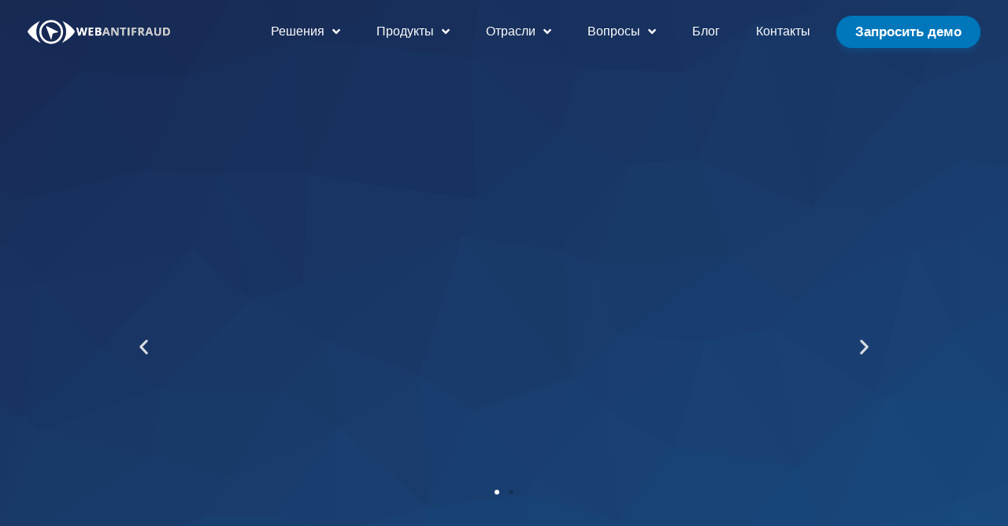

--- FILE ---
content_type: text/html; charset=UTF-8
request_url: https://www.antifraud2.ru/
body_size: 19950
content:
<!doctype html>
<html lang="ru-RU" prefix="og: https://ogp.me/ns#">
<head>
	<meta charset="UTF-8">
	<meta name="viewport" content="width=device-width, initial-scale=1">
	<link rel="profile" href="https://gmpg.org/xfn/11">
		<style>img:is([sizes="auto" i], [sizes^="auto," i]) { contain-intrinsic-size: 3000px 1500px }</style>
	
<!-- SEO от Rank Math - https://rankmath.com/ -->
<title>Российская антифрод компания WEB ANTIFRAUD</title>
<link data-rocket-prefetch href="https://mc.yandex.ru" rel="dns-prefetch">
<link data-rocket-prefetch href="https://www.googletagmanager.com" rel="dns-prefetch"><link rel="preload" data-rocket-preload as="image" href="https://www.antifraud2.ru/wp-content/uploads/2022/06/logo-white.png" imagesrcset="https://www.antifraud2.ru/wp-content/uploads/2022/06/logo-white.png 350w, https://www.antifraud2.ru/wp-content/uploads/2022/06/logo-white-300x86.png 300w" imagesizes="(max-width: 350px) 100vw, 350px" fetchpriority="high">
<meta name="description" content="Мы помогаем сделать ваши онлайн сервисы безопасными и удобными для ваших клиентов с помощью наших антифрод решений."/>
<meta name="robots" content="follow, index, max-snippet:-1, max-video-preview:-1, max-image-preview:large"/>
<link rel="canonical" href="https://www.antifraud2.ru" />
<meta property="og:locale" content="ru_RU" />
<meta property="og:type" content="website" />
<meta property="og:title" content="Российская антифрод компания WEB ANTIFRAUD" />
<meta property="og:description" content="Мы помогаем сделать ваши онлайн сервисы безопасными и удобными для ваших клиентов с помощью наших антифрод решений." />
<meta property="og:url" content="https://www.antifraud2.ru" />
<meta property="og:site_name" content="WEB ANTIFRAUD" />
<meta property="og:updated_time" content="2023-01-13T10:57:52+03:00" />
<meta property="og:image" content="https://www.antifraud2.ru/wp-content/uploads/2022/07/1200x630.png" />
<meta property="og:image:secure_url" content="https://www.antifraud2.ru/wp-content/uploads/2022/07/1200x630.png" />
<meta property="og:image:width" content="1200" />
<meta property="og:image:height" content="630" />
<meta property="og:image:alt" content="Логотип WEB ANTIFRAUD" />
<meta property="og:image:type" content="image/png" />
<meta property="article:published_time" content="2022-05-15T09:57:56+03:00" />
<meta property="article:modified_time" content="2023-01-13T10:57:52+03:00" />
<meta name="twitter:card" content="summary_large_image" />
<meta name="twitter:title" content="Российская антифрод компания WEB ANTIFRAUD" />
<meta name="twitter:description" content="Мы помогаем сделать ваши онлайн сервисы безопасными и удобными для ваших клиентов с помощью наших антифрод решений." />
<meta name="twitter:site" content="@AntiFraud2ru" />
<meta name="twitter:creator" content="@AntiFraud2ru" />
<meta name="twitter:image" content="https://www.antifraud2.ru/wp-content/uploads/2022/07/1200x630.png" />
<meta name="twitter:label1" content="Автор" />
<meta name="twitter:data1" content="Web Antifraud" />
<meta name="twitter:label2" content="Время чтения" />
<meta name="twitter:data2" content="1 минута" />
<script type="application/ld+json" class="rank-math-schema">{"@context":"https://schema.org","@graph":[{"@type":"Organization","@id":"https://www.antifraud2.ru/#organization","name":"Web Antifraud","sameAs":["https://twitter.com/AntiFraud2ru"],"logo":{"@type":"ImageObject","@id":"https://www.antifraud2.ru/#logo","url":"https://www.antifraud2.ru/wp-content/uploads/2022/05/favicon.png","contentUrl":"https://www.antifraud2.ru/wp-content/uploads/2022/05/favicon.png","caption":"Web Antifraud","inLanguage":"ru-RU","width":"512","height":"512"}},{"@type":"WebSite","@id":"https://www.antifraud2.ru/#website","url":"https://www.antifraud2.ru","name":"Web Antifraud","publisher":{"@id":"https://www.antifraud2.ru/#organization"},"inLanguage":"ru-RU","potentialAction":{"@type":"SearchAction","target":"https://www.antifraud2.ru/?s={search_term_string}","query-input":"required name=search_term_string"}},{"@type":"ImageObject","@id":"https://www.antifraud2.ru/wp-content/uploads/2022/07/main1.png","url":"https://www.antifraud2.ru/wp-content/uploads/2022/07/main1.png","width":"200","height":"200","inLanguage":"ru-RU"},{"@type":"WebPage","@id":"https://www.antifraud2.ru#webpage","url":"https://www.antifraud2.ru","name":"\u0420\u043e\u0441\u0441\u0438\u0439\u0441\u043a\u0430\u044f \u0430\u043d\u0442\u0438\u0444\u0440\u043e\u0434 \u043a\u043e\u043c\u043f\u0430\u043d\u0438\u044f WEB ANTIFRAUD","datePublished":"2022-05-15T09:57:56+03:00","dateModified":"2023-01-13T10:57:52+03:00","about":{"@id":"https://www.antifraud2.ru/#organization"},"isPartOf":{"@id":"https://www.antifraud2.ru/#website"},"primaryImageOfPage":{"@id":"https://www.antifraud2.ru/wp-content/uploads/2022/07/main1.png"},"inLanguage":"ru-RU"},{"@type":"Person","@id":"https://www.antifraud2.ru#author","name":"Web Antifraud","image":{"@type":"ImageObject","@id":"https://secure.gravatar.com/avatar/13460cad4d2eae9e6e08b911789017f57f85da29f02320cec1278d230b8e3833?s=96&amp;d=mm&amp;r=g","url":"https://secure.gravatar.com/avatar/13460cad4d2eae9e6e08b911789017f57f85da29f02320cec1278d230b8e3833?s=96&amp;d=mm&amp;r=g","caption":"Web Antifraud","inLanguage":"ru-RU"},"sameAs":["https://www.antifraud2.ru"],"worksFor":{"@id":"https://www.antifraud2.ru/#organization"}},{"@type":"Article","headline":"\u0420\u043e\u0441\u0441\u0438\u0439\u0441\u043a\u0430\u044f \u0430\u043d\u0442\u0438\u0444\u0440\u043e\u0434 \u043a\u043e\u043c\u043f\u0430\u043d\u0438\u044f WEB ANTIFRAUD","datePublished":"2022-05-15T09:57:56+03:00","dateModified":"2023-01-13T10:57:52+03:00","author":{"@id":"https://www.antifraud2.ru#author","name":"Web Antifraud"},"publisher":{"@id":"https://www.antifraud2.ru/#organization"},"description":"\u041c\u044b \u043f\u043e\u043c\u043e\u0433\u0430\u0435\u043c \u0441\u0434\u0435\u043b\u0430\u0442\u044c \u0432\u0430\u0448\u0438 \u043e\u043d\u043b\u0430\u0439\u043d \u0441\u0435\u0440\u0432\u0438\u0441\u044b \u0431\u0435\u0437\u043e\u043f\u0430\u0441\u043d\u044b\u043c\u0438 \u0438 \u0443\u0434\u043e\u0431\u043d\u044b\u043c\u0438 \u0434\u043b\u044f \u0432\u0430\u0448\u0438\u0445 \u043a\u043b\u0438\u0435\u043d\u0442\u043e\u0432 \u0441 \u043f\u043e\u043c\u043e\u0449\u044c\u044e \u043d\u0430\u0448\u0438\u0445 \u0430\u043d\u0442\u0438\u0444\u0440\u043e\u0434 \u0440\u0435\u0448\u0435\u043d\u0438\u0439.","name":"\u0420\u043e\u0441\u0441\u0438\u0439\u0441\u043a\u0430\u044f \u0430\u043d\u0442\u0438\u0444\u0440\u043e\u0434 \u043a\u043e\u043c\u043f\u0430\u043d\u0438\u044f WEB ANTIFRAUD","@id":"https://www.antifraud2.ru#richSnippet","isPartOf":{"@id":"https://www.antifraud2.ru#webpage"},"image":{"@id":"https://www.antifraud2.ru/wp-content/uploads/2022/07/main1.png"},"inLanguage":"ru-RU","mainEntityOfPage":{"@id":"https://www.antifraud2.ru#webpage"}}]}</script>
<!-- /Rank Math WordPress SEO плагин -->


<link rel="alternate" type="application/rss+xml" title="WEB ANTIFRAUD &raquo; Лента" href="https://www.antifraud2.ru/feed" />
<link rel="alternate" type="application/rss+xml" title="WEB ANTIFRAUD &raquo; Лента комментариев" href="https://www.antifraud2.ru/comments/feed" />
<style id='wp-emoji-styles-inline-css'>

	img.wp-smiley, img.emoji {
		display: inline !important;
		border: none !important;
		box-shadow: none !important;
		height: 1em !important;
		width: 1em !important;
		margin: 0 0.07em !important;
		vertical-align: -0.1em !important;
		background: none !important;
		padding: 0 !important;
	}
</style>
<style id='global-styles-inline-css'>
:root{--wp--preset--aspect-ratio--square: 1;--wp--preset--aspect-ratio--4-3: 4/3;--wp--preset--aspect-ratio--3-4: 3/4;--wp--preset--aspect-ratio--3-2: 3/2;--wp--preset--aspect-ratio--2-3: 2/3;--wp--preset--aspect-ratio--16-9: 16/9;--wp--preset--aspect-ratio--9-16: 9/16;--wp--preset--color--black: #000000;--wp--preset--color--cyan-bluish-gray: #abb8c3;--wp--preset--color--white: #ffffff;--wp--preset--color--pale-pink: #f78da7;--wp--preset--color--vivid-red: #cf2e2e;--wp--preset--color--luminous-vivid-orange: #ff6900;--wp--preset--color--luminous-vivid-amber: #fcb900;--wp--preset--color--light-green-cyan: #7bdcb5;--wp--preset--color--vivid-green-cyan: #00d084;--wp--preset--color--pale-cyan-blue: #8ed1fc;--wp--preset--color--vivid-cyan-blue: #0693e3;--wp--preset--color--vivid-purple: #9b51e0;--wp--preset--gradient--vivid-cyan-blue-to-vivid-purple: linear-gradient(135deg,rgba(6,147,227,1) 0%,rgb(155,81,224) 100%);--wp--preset--gradient--light-green-cyan-to-vivid-green-cyan: linear-gradient(135deg,rgb(122,220,180) 0%,rgb(0,208,130) 100%);--wp--preset--gradient--luminous-vivid-amber-to-luminous-vivid-orange: linear-gradient(135deg,rgba(252,185,0,1) 0%,rgba(255,105,0,1) 100%);--wp--preset--gradient--luminous-vivid-orange-to-vivid-red: linear-gradient(135deg,rgba(255,105,0,1) 0%,rgb(207,46,46) 100%);--wp--preset--gradient--very-light-gray-to-cyan-bluish-gray: linear-gradient(135deg,rgb(238,238,238) 0%,rgb(169,184,195) 100%);--wp--preset--gradient--cool-to-warm-spectrum: linear-gradient(135deg,rgb(74,234,220) 0%,rgb(151,120,209) 20%,rgb(207,42,186) 40%,rgb(238,44,130) 60%,rgb(251,105,98) 80%,rgb(254,248,76) 100%);--wp--preset--gradient--blush-light-purple: linear-gradient(135deg,rgb(255,206,236) 0%,rgb(152,150,240) 100%);--wp--preset--gradient--blush-bordeaux: linear-gradient(135deg,rgb(254,205,165) 0%,rgb(254,45,45) 50%,rgb(107,0,62) 100%);--wp--preset--gradient--luminous-dusk: linear-gradient(135deg,rgb(255,203,112) 0%,rgb(199,81,192) 50%,rgb(65,88,208) 100%);--wp--preset--gradient--pale-ocean: linear-gradient(135deg,rgb(255,245,203) 0%,rgb(182,227,212) 50%,rgb(51,167,181) 100%);--wp--preset--gradient--electric-grass: linear-gradient(135deg,rgb(202,248,128) 0%,rgb(113,206,126) 100%);--wp--preset--gradient--midnight: linear-gradient(135deg,rgb(2,3,129) 0%,rgb(40,116,252) 100%);--wp--preset--font-size--small: 13px;--wp--preset--font-size--medium: 20px;--wp--preset--font-size--large: 36px;--wp--preset--font-size--x-large: 42px;--wp--preset--spacing--20: 0.44rem;--wp--preset--spacing--30: 0.67rem;--wp--preset--spacing--40: 1rem;--wp--preset--spacing--50: 1.5rem;--wp--preset--spacing--60: 2.25rem;--wp--preset--spacing--70: 3.38rem;--wp--preset--spacing--80: 5.06rem;--wp--preset--shadow--natural: 6px 6px 9px rgba(0, 0, 0, 0.2);--wp--preset--shadow--deep: 12px 12px 50px rgba(0, 0, 0, 0.4);--wp--preset--shadow--sharp: 6px 6px 0px rgba(0, 0, 0, 0.2);--wp--preset--shadow--outlined: 6px 6px 0px -3px rgba(255, 255, 255, 1), 6px 6px rgba(0, 0, 0, 1);--wp--preset--shadow--crisp: 6px 6px 0px rgba(0, 0, 0, 1);}:root { --wp--style--global--content-size: 800px;--wp--style--global--wide-size: 1200px; }:where(body) { margin: 0; }.wp-site-blocks > .alignleft { float: left; margin-right: 2em; }.wp-site-blocks > .alignright { float: right; margin-left: 2em; }.wp-site-blocks > .aligncenter { justify-content: center; margin-left: auto; margin-right: auto; }:where(.wp-site-blocks) > * { margin-block-start: 24px; margin-block-end: 0; }:where(.wp-site-blocks) > :first-child { margin-block-start: 0; }:where(.wp-site-blocks) > :last-child { margin-block-end: 0; }:root { --wp--style--block-gap: 24px; }:root :where(.is-layout-flow) > :first-child{margin-block-start: 0;}:root :where(.is-layout-flow) > :last-child{margin-block-end: 0;}:root :where(.is-layout-flow) > *{margin-block-start: 24px;margin-block-end: 0;}:root :where(.is-layout-constrained) > :first-child{margin-block-start: 0;}:root :where(.is-layout-constrained) > :last-child{margin-block-end: 0;}:root :where(.is-layout-constrained) > *{margin-block-start: 24px;margin-block-end: 0;}:root :where(.is-layout-flex){gap: 24px;}:root :where(.is-layout-grid){gap: 24px;}.is-layout-flow > .alignleft{float: left;margin-inline-start: 0;margin-inline-end: 2em;}.is-layout-flow > .alignright{float: right;margin-inline-start: 2em;margin-inline-end: 0;}.is-layout-flow > .aligncenter{margin-left: auto !important;margin-right: auto !important;}.is-layout-constrained > .alignleft{float: left;margin-inline-start: 0;margin-inline-end: 2em;}.is-layout-constrained > .alignright{float: right;margin-inline-start: 2em;margin-inline-end: 0;}.is-layout-constrained > .aligncenter{margin-left: auto !important;margin-right: auto !important;}.is-layout-constrained > :where(:not(.alignleft):not(.alignright):not(.alignfull)){max-width: var(--wp--style--global--content-size);margin-left: auto !important;margin-right: auto !important;}.is-layout-constrained > .alignwide{max-width: var(--wp--style--global--wide-size);}body .is-layout-flex{display: flex;}.is-layout-flex{flex-wrap: wrap;align-items: center;}.is-layout-flex > :is(*, div){margin: 0;}body .is-layout-grid{display: grid;}.is-layout-grid > :is(*, div){margin: 0;}body{padding-top: 0px;padding-right: 0px;padding-bottom: 0px;padding-left: 0px;}a:where(:not(.wp-element-button)){text-decoration: underline;}:root :where(.wp-element-button, .wp-block-button__link){background-color: #32373c;border-width: 0;color: #fff;font-family: inherit;font-size: inherit;line-height: inherit;padding: calc(0.667em + 2px) calc(1.333em + 2px);text-decoration: none;}.has-black-color{color: var(--wp--preset--color--black) !important;}.has-cyan-bluish-gray-color{color: var(--wp--preset--color--cyan-bluish-gray) !important;}.has-white-color{color: var(--wp--preset--color--white) !important;}.has-pale-pink-color{color: var(--wp--preset--color--pale-pink) !important;}.has-vivid-red-color{color: var(--wp--preset--color--vivid-red) !important;}.has-luminous-vivid-orange-color{color: var(--wp--preset--color--luminous-vivid-orange) !important;}.has-luminous-vivid-amber-color{color: var(--wp--preset--color--luminous-vivid-amber) !important;}.has-light-green-cyan-color{color: var(--wp--preset--color--light-green-cyan) !important;}.has-vivid-green-cyan-color{color: var(--wp--preset--color--vivid-green-cyan) !important;}.has-pale-cyan-blue-color{color: var(--wp--preset--color--pale-cyan-blue) !important;}.has-vivid-cyan-blue-color{color: var(--wp--preset--color--vivid-cyan-blue) !important;}.has-vivid-purple-color{color: var(--wp--preset--color--vivid-purple) !important;}.has-black-background-color{background-color: var(--wp--preset--color--black) !important;}.has-cyan-bluish-gray-background-color{background-color: var(--wp--preset--color--cyan-bluish-gray) !important;}.has-white-background-color{background-color: var(--wp--preset--color--white) !important;}.has-pale-pink-background-color{background-color: var(--wp--preset--color--pale-pink) !important;}.has-vivid-red-background-color{background-color: var(--wp--preset--color--vivid-red) !important;}.has-luminous-vivid-orange-background-color{background-color: var(--wp--preset--color--luminous-vivid-orange) !important;}.has-luminous-vivid-amber-background-color{background-color: var(--wp--preset--color--luminous-vivid-amber) !important;}.has-light-green-cyan-background-color{background-color: var(--wp--preset--color--light-green-cyan) !important;}.has-vivid-green-cyan-background-color{background-color: var(--wp--preset--color--vivid-green-cyan) !important;}.has-pale-cyan-blue-background-color{background-color: var(--wp--preset--color--pale-cyan-blue) !important;}.has-vivid-cyan-blue-background-color{background-color: var(--wp--preset--color--vivid-cyan-blue) !important;}.has-vivid-purple-background-color{background-color: var(--wp--preset--color--vivid-purple) !important;}.has-black-border-color{border-color: var(--wp--preset--color--black) !important;}.has-cyan-bluish-gray-border-color{border-color: var(--wp--preset--color--cyan-bluish-gray) !important;}.has-white-border-color{border-color: var(--wp--preset--color--white) !important;}.has-pale-pink-border-color{border-color: var(--wp--preset--color--pale-pink) !important;}.has-vivid-red-border-color{border-color: var(--wp--preset--color--vivid-red) !important;}.has-luminous-vivid-orange-border-color{border-color: var(--wp--preset--color--luminous-vivid-orange) !important;}.has-luminous-vivid-amber-border-color{border-color: var(--wp--preset--color--luminous-vivid-amber) !important;}.has-light-green-cyan-border-color{border-color: var(--wp--preset--color--light-green-cyan) !important;}.has-vivid-green-cyan-border-color{border-color: var(--wp--preset--color--vivid-green-cyan) !important;}.has-pale-cyan-blue-border-color{border-color: var(--wp--preset--color--pale-cyan-blue) !important;}.has-vivid-cyan-blue-border-color{border-color: var(--wp--preset--color--vivid-cyan-blue) !important;}.has-vivid-purple-border-color{border-color: var(--wp--preset--color--vivid-purple) !important;}.has-vivid-cyan-blue-to-vivid-purple-gradient-background{background: var(--wp--preset--gradient--vivid-cyan-blue-to-vivid-purple) !important;}.has-light-green-cyan-to-vivid-green-cyan-gradient-background{background: var(--wp--preset--gradient--light-green-cyan-to-vivid-green-cyan) !important;}.has-luminous-vivid-amber-to-luminous-vivid-orange-gradient-background{background: var(--wp--preset--gradient--luminous-vivid-amber-to-luminous-vivid-orange) !important;}.has-luminous-vivid-orange-to-vivid-red-gradient-background{background: var(--wp--preset--gradient--luminous-vivid-orange-to-vivid-red) !important;}.has-very-light-gray-to-cyan-bluish-gray-gradient-background{background: var(--wp--preset--gradient--very-light-gray-to-cyan-bluish-gray) !important;}.has-cool-to-warm-spectrum-gradient-background{background: var(--wp--preset--gradient--cool-to-warm-spectrum) !important;}.has-blush-light-purple-gradient-background{background: var(--wp--preset--gradient--blush-light-purple) !important;}.has-blush-bordeaux-gradient-background{background: var(--wp--preset--gradient--blush-bordeaux) !important;}.has-luminous-dusk-gradient-background{background: var(--wp--preset--gradient--luminous-dusk) !important;}.has-pale-ocean-gradient-background{background: var(--wp--preset--gradient--pale-ocean) !important;}.has-electric-grass-gradient-background{background: var(--wp--preset--gradient--electric-grass) !important;}.has-midnight-gradient-background{background: var(--wp--preset--gradient--midnight) !important;}.has-small-font-size{font-size: var(--wp--preset--font-size--small) !important;}.has-medium-font-size{font-size: var(--wp--preset--font-size--medium) !important;}.has-large-font-size{font-size: var(--wp--preset--font-size--large) !important;}.has-x-large-font-size{font-size: var(--wp--preset--font-size--x-large) !important;}
:root :where(.wp-block-pullquote){font-size: 1.5em;line-height: 1.6;}
</style>
<link data-minify="1" rel='stylesheet' id='hello-elementor-css' href='https://www.antifraud2.ru/wp-content/cache/min/1/wp-content/themes/hello-elementor/assets/css/reset.css?ver=1764780388' media='all' />
<link data-minify="1" rel='stylesheet' id='hello-elementor-theme-style-css' href='https://www.antifraud2.ru/wp-content/cache/min/1/wp-content/themes/hello-elementor/assets/css/theme.css?ver=1764780388' media='all' />
<link data-minify="1" rel='stylesheet' id='hello-elementor-header-footer-css' href='https://www.antifraud2.ru/wp-content/cache/min/1/wp-content/themes/hello-elementor/assets/css/header-footer.css?ver=1764780388' media='all' />
<link rel='stylesheet' id='elementor-frontend-css' href='https://www.antifraud2.ru/wp-content/uploads/elementor/css/custom-frontend.min.css?ver=1764780118' media='all' />
<link rel='stylesheet' id='elementor-post-5-css' href='https://www.antifraud2.ru/wp-content/uploads/elementor/css/post-5.css?ver=1764780118' media='all' />
<link rel='stylesheet' id='e-animation-fadeIn-css' href='https://www.antifraud2.ru/wp-content/plugins/elementor/assets/lib/animations/styles/fadeIn.min.css?ver=3.33.1' media='all' />
<link rel='stylesheet' id='e-motion-fx-css' href='https://www.antifraud2.ru/wp-content/plugins/elementor-pro/assets/css/modules/motion-fx.min.css?ver=3.33.1' media='all' />
<link rel='stylesheet' id='widget-image-css' href='https://www.antifraud2.ru/wp-content/plugins/elementor/assets/css/widget-image.min.css?ver=3.33.1' media='all' />
<link rel='stylesheet' id='widget-nav-menu-css' href='https://www.antifraud2.ru/wp-content/uploads/elementor/css/custom-pro-widget-nav-menu.min.css?ver=1764780118' media='all' />
<link data-minify="1" rel='stylesheet' id='elementor-icons-css' href='https://www.antifraud2.ru/wp-content/cache/min/1/wp-content/plugins/elementor/assets/lib/eicons/css/elementor-icons.min.css?ver=1764780388' media='all' />
<link data-minify="1" rel='stylesheet' id='swiper-css' href='https://www.antifraud2.ru/wp-content/cache/min/1/wp-content/plugins/elementor/assets/lib/swiper/v8/css/swiper.min.css?ver=1764781393' media='all' />
<link rel='stylesheet' id='e-swiper-css' href='https://www.antifraud2.ru/wp-content/plugins/elementor/assets/css/conditionals/e-swiper.min.css?ver=3.33.1' media='all' />
<link rel='stylesheet' id='widget-slides-css' href='https://www.antifraud2.ru/wp-content/uploads/elementor/css/custom-pro-widget-slides.min.css?ver=1764780118' media='all' />
<link rel='stylesheet' id='widget-heading-css' href='https://www.antifraud2.ru/wp-content/plugins/elementor/assets/css/widget-heading.min.css?ver=3.33.1' media='all' />
<link rel='stylesheet' id='e-animation-grow-css' href='https://www.antifraud2.ru/wp-content/plugins/elementor/assets/lib/animations/styles/e-animation-grow.min.css?ver=3.33.1' media='all' />
<link rel='stylesheet' id='widget-posts-css' href='https://www.antifraud2.ru/wp-content/plugins/elementor-pro/assets/css/widget-posts.min.css?ver=3.33.1' media='all' />
<link rel='stylesheet' id='elementor-post-13-css' href='https://www.antifraud2.ru/wp-content/uploads/elementor/css/post-13.css?ver=1764781393' media='all' />
<link rel='stylesheet' id='elementor-post-427-css' href='https://www.antifraud2.ru/wp-content/uploads/elementor/css/post-427.css?ver=1764780951' media='all' />
<link rel='stylesheet' id='elementor-post-206-css' href='https://www.antifraud2.ru/wp-content/uploads/elementor/css/post-206.css?ver=1764780118' media='all' />
<style id='rocket-lazyload-inline-css'>
.rll-youtube-player{position:relative;padding-bottom:56.23%;height:0;overflow:hidden;max-width:100%;}.rll-youtube-player:focus-within{outline: 2px solid currentColor;outline-offset: 5px;}.rll-youtube-player iframe{position:absolute;top:0;left:0;width:100%;height:100%;z-index:100;background:0 0}.rll-youtube-player img{bottom:0;display:block;left:0;margin:auto;max-width:100%;width:100%;position:absolute;right:0;top:0;border:none;height:auto;-webkit-transition:.4s all;-moz-transition:.4s all;transition:.4s all}.rll-youtube-player img:hover{-webkit-filter:brightness(75%)}.rll-youtube-player .play{height:100%;width:100%;left:0;top:0;position:absolute;background:url(https://www.antifraud2.ru/wp-content/plugins/wp-rocket/assets/img/youtube.png) no-repeat center;background-color: transparent !important;cursor:pointer;border:none;}.wp-embed-responsive .wp-has-aspect-ratio .rll-youtube-player{position:absolute;padding-bottom:0;width:100%;height:100%;top:0;bottom:0;left:0;right:0}
</style>
<link rel='stylesheet' id='elementor-icons-shared-0-css' href='https://www.antifraud2.ru/wp-content/plugins/elementor/assets/lib/font-awesome/css/fontawesome.min.css?ver=5.15.3' media='all' />
<link data-minify="1" rel='stylesheet' id='elementor-icons-fa-solid-css' href='https://www.antifraud2.ru/wp-content/cache/min/1/wp-content/plugins/elementor/assets/lib/font-awesome/css/solid.min.css?ver=1764780388' media='all' />
<link data-minify="1" rel='stylesheet' id='elementor-icons-fa-regular-css' href='https://www.antifraud2.ru/wp-content/cache/min/1/wp-content/plugins/elementor/assets/lib/font-awesome/css/regular.min.css?ver=1764780388' media='all' />
<link data-minify="1" rel='stylesheet' id='elementor-icons-fa-brands-css' href='https://www.antifraud2.ru/wp-content/cache/min/1/wp-content/plugins/elementor/assets/lib/font-awesome/css/brands.min.css?ver=1764780388' media='all' />
<script src="https://www.antifraud2.ru/wp-includes/js/jquery/jquery.min.js?ver=3.7.1" id="jquery-core-js" data-rocket-defer defer></script>

<link rel="https://api.w.org/" href="https://www.antifraud2.ru/wp-json/" /><link rel="alternate" title="JSON" type="application/json" href="https://www.antifraud2.ru/wp-json/wp/v2/pages/13" /><link rel="EditURI" type="application/rsd+xml" title="RSD" href="https://www.antifraud2.ru/xmlrpc.php?rsd" />
<meta name="generator" content="WordPress 6.8.3" />
<link rel='shortlink' href='https://www.antifraud2.ru/' />
<link rel="alternate" title="oEmbed (JSON)" type="application/json+oembed" href="https://www.antifraud2.ru/wp-json/oembed/1.0/embed?url=https%3A%2F%2Fwww.antifraud2.ru%2F" />
<link rel="alternate" title="oEmbed (XML)" type="text/xml+oembed" href="https://www.antifraud2.ru/wp-json/oembed/1.0/embed?url=https%3A%2F%2Fwww.antifraud2.ru%2F&#038;format=xml" />
<meta name="generator" content="Elementor 3.33.1; features: additional_custom_breakpoints; settings: css_print_method-external, google_font-enabled, font_display-auto">
			<style>
				.e-con.e-parent:nth-of-type(n+4):not(.e-lazyloaded):not(.e-no-lazyload),
				.e-con.e-parent:nth-of-type(n+4):not(.e-lazyloaded):not(.e-no-lazyload) * {
					background-image: none !important;
				}
				@media screen and (max-height: 1024px) {
					.e-con.e-parent:nth-of-type(n+3):not(.e-lazyloaded):not(.e-no-lazyload),
					.e-con.e-parent:nth-of-type(n+3):not(.e-lazyloaded):not(.e-no-lazyload) * {
						background-image: none !important;
					}
				}
				@media screen and (max-height: 640px) {
					.e-con.e-parent:nth-of-type(n+2):not(.e-lazyloaded):not(.e-no-lazyload),
					.e-con.e-parent:nth-of-type(n+2):not(.e-lazyloaded):not(.e-no-lazyload) * {
						background-image: none !important;
					}
				}
			</style>
			<link rel="icon" href="https://www.antifraud2.ru/wp-content/uploads/2022/05/favicon-150x150.png" sizes="32x32" />
<link rel="icon" href="https://www.antifraud2.ru/wp-content/uploads/2022/05/favicon-300x300.png" sizes="192x192" />
<link rel="apple-touch-icon" href="https://www.antifraud2.ru/wp-content/uploads/2022/05/favicon-300x300.png" />
<meta name="msapplication-TileImage" content="https://www.antifraud2.ru/wp-content/uploads/2022/05/favicon-300x300.png" />
<noscript><style id="rocket-lazyload-nojs-css">.rll-youtube-player, [data-lazy-src]{display:none !important;}</style></noscript><meta name="generator" content="WP Rocket 3.20.1.2" data-wpr-features="wpr_defer_js wpr_minify_concatenate_js wpr_lazyload_images wpr_lazyload_iframes wpr_preconnect_external_domains wpr_oci wpr_minify_css wpr_desktop" /></head>
<body class="home wp-singular page-template-default page page-id-13 wp-custom-logo wp-embed-responsive wp-theme-hello-elementor hello-elementor-default elementor-default elementor-template-full-width elementor-kit-5 elementor-page elementor-page-13">


<a class="skip-link screen-reader-text" href="#content">Перейти к содержимому</a>

		<header  data-elementor-type="header" data-elementor-id="427" class="elementor elementor-427 elementor-location-header" data-elementor-post-type="elementor_library">
					<section  class="elementor-section elementor-top-section elementor-element elementor-element-b71d4a3 elementor-section-boxed elementor-section-height-default elementor-section-height-default" data-id="b71d4a3" data-element_type="section" id="top">
						<div  class="elementor-container elementor-column-gap-default">
					<div class="elementor-column elementor-col-100 elementor-top-column elementor-element elementor-element-435c093" data-id="435c093" data-element_type="column">
			<div class="elementor-widget-wrap elementor-element-populated">
						<div class="elementor-element elementor-element-f081a1b elementor-fixed elementor-widget__width-auto elementor-view-default elementor-invisible elementor-widget elementor-widget-icon" data-id="f081a1b" data-element_type="widget" data-settings="{&quot;_position&quot;:&quot;fixed&quot;,&quot;motion_fx_motion_fx_scrolling&quot;:&quot;yes&quot;,&quot;motion_fx_opacity_effect&quot;:&quot;yes&quot;,&quot;motion_fx_opacity_range&quot;:{&quot;unit&quot;:&quot;%&quot;,&quot;size&quot;:&quot;&quot;,&quot;sizes&quot;:{&quot;start&quot;:0,&quot;end&quot;:70}},&quot;_animation&quot;:&quot;fadeIn&quot;,&quot;motion_fx_opacity_direction&quot;:&quot;out-in&quot;,&quot;motion_fx_opacity_level&quot;:{&quot;unit&quot;:&quot;px&quot;,&quot;size&quot;:10,&quot;sizes&quot;:[]},&quot;motion_fx_devices&quot;:[&quot;desktop&quot;,&quot;tablet&quot;,&quot;mobile&quot;]}" data-widget_type="icon.default">
				<div class="elementor-widget-container">
							<div class="elementor-icon-wrapper">
			<a class="elementor-icon" href="#top">
			<i aria-hidden="true" class="fas fa-chevron-circle-up"></i>			</a>
		</div>
						</div>
				</div>
					</div>
		</div>
					</div>
		</section>
				<section class="elementor-section elementor-top-section elementor-element elementor-element-7ea33239 elementor-hidden-tablet elementor-hidden-mobile elementor-section-boxed elementor-section-height-default elementor-section-height-default" data-id="7ea33239" data-element_type="section" data-settings="{&quot;background_background&quot;:&quot;classic&quot;}">
						<div  class="elementor-container elementor-column-gap-default">
					<div class="elementor-column elementor-col-50 elementor-top-column elementor-element elementor-element-5c6fd709" data-id="5c6fd709" data-element_type="column">
			<div class="elementor-widget-wrap elementor-element-populated">
						<div class="elementor-element elementor-element-4e6aea9 elementor-widget elementor-widget-image" data-id="4e6aea9" data-element_type="widget" data-widget_type="image.default">
				<div class="elementor-widget-container">
																<a href="https://www.antifraud2.ru">
							<img fetchpriority="high" width="350" height="100" src="https://www.antifraud2.ru/wp-content/uploads/2022/06/logo-white.png" class="attachment-full size-full wp-image-430" alt="Логотип Web Antifraud" srcset="https://www.antifraud2.ru/wp-content/uploads/2022/06/logo-white.png 350w, https://www.antifraud2.ru/wp-content/uploads/2022/06/logo-white-300x86.png 300w" sizes="(max-width: 350px) 100vw, 350px" />								</a>
															</div>
				</div>
					</div>
		</div>
				<div class="elementor-column elementor-col-50 elementor-top-column elementor-element elementor-element-67ff7a37" data-id="67ff7a37" data-element_type="column">
			<div class="elementor-widget-wrap elementor-element-populated">
						<div class="elementor-element elementor-element-326e6604 elementor-nav-menu__align-end elementor-nav-menu--stretch elementor-nav-menu__text-align-center elementor-widget__width-auto elementor-nav-menu--dropdown-tablet elementor-nav-menu--toggle elementor-nav-menu--burger elementor-widget elementor-widget-nav-menu" data-id="326e6604" data-element_type="widget" data-settings="{&quot;submenu_icon&quot;:{&quot;value&quot;:&quot;&lt;i class=\&quot;fas fa-angle-down\&quot; aria-hidden=\&quot;true\&quot;&gt;&lt;\/i&gt;&quot;,&quot;library&quot;:&quot;fa-solid&quot;},&quot;full_width&quot;:&quot;stretch&quot;,&quot;layout&quot;:&quot;horizontal&quot;,&quot;toggle&quot;:&quot;burger&quot;}" data-widget_type="nav-menu.default">
				<div class="elementor-widget-container">
								<nav aria-label="Меню" class="elementor-nav-menu--main elementor-nav-menu__container elementor-nav-menu--layout-horizontal e--pointer-underline e--animation-fade">
				<ul id="menu-1-326e6604" class="elementor-nav-menu"><li class="menu-item menu-item-type-post_type menu-item-object-page menu-item-has-children menu-item-80"><a href="https://www.antifraud2.ru/solutions" class="elementor-item">Решения</a>
<ul class="sub-menu elementor-nav-menu--dropdown">
	<li class="menu-item menu-item-type-post_type menu-item-object-page menu-item-83"><a href="https://www.antifraud2.ru/solutions/account-opening-protection" class="elementor-sub-item">Проверка новых аккаунтов</a></li>
	<li class="menu-item menu-item-type-post_type menu-item-object-page menu-item-84"><a href="https://www.antifraud2.ru/solutions/account-takeover-protection" class="elementor-sub-item">Защита аккаунтов от кражи</a></li>
	<li class="menu-item menu-item-type-post_type menu-item-object-page menu-item-82"><a href="https://www.antifraud2.ru/solutions/mobile-application-protection" class="elementor-sub-item">Защита мобильных приложений</a></li>
	<li class="menu-item menu-item-type-post_type menu-item-object-page menu-item-81"><a href="https://www.antifraud2.ru/solutions/real-ip-detection" class="elementor-sub-item">Определение реального IP</a></li>
	<li class="menu-item menu-item-type-post_type menu-item-object-page menu-item-2688"><a href="https://www.antifraud2.ru/solutions/adaptive-2fa" class="elementor-sub-item">Адаптивная аутентификация</a></li>
	<li class="menu-item menu-item-type-post_type menu-item-object-page menu-item-2889"><a href="https://www.antifraud2.ru/solutions/multiaccounts-fraud" class="elementor-sub-item">Связь мультиаккаунтов</a></li>
</ul>
</li>
<li class="menu-item menu-item-type-post_type menu-item-object-page menu-item-has-children menu-item-135"><a href="https://www.antifraud2.ru/products" class="elementor-item">Продукты</a>
<ul class="sub-menu elementor-nav-menu--dropdown">
	<li class="menu-item menu-item-type-post_type menu-item-object-page menu-item-136"><a href="https://www.antifraud2.ru/products/web-antifraud" class="elementor-sub-item">WEB ANTIFRAUD</a></li>
</ul>
</li>
<li class="menu-item menu-item-type-post_type menu-item-object-page menu-item-has-children menu-item-150"><a href="https://www.antifraud2.ru/sectors" class="elementor-item">Отрасли</a>
<ul class="sub-menu elementor-nav-menu--dropdown">
	<li class="menu-item menu-item-type-post_type menu-item-object-page menu-item-155"><a href="https://www.antifraud2.ru/sectors/banks" class="elementor-sub-item">Банки</a></li>
	<li class="menu-item menu-item-type-post_type menu-item-object-page menu-item-154"><a href="https://www.antifraud2.ru/sectors/microfinance" class="elementor-sub-item">МФО/МКО</a></li>
	<li class="menu-item menu-item-type-post_type menu-item-object-page menu-item-153"><a href="https://www.antifraud2.ru/sectors/payment-systems" class="elementor-sub-item">Платежные системы</a></li>
	<li class="menu-item menu-item-type-post_type menu-item-object-page menu-item-152"><a href="https://www.antifraud2.ru/sectors/online-retail" class="elementor-sub-item">Ритейл</a></li>
	<li class="menu-item menu-item-type-post_type menu-item-object-page menu-item-2803"><a href="https://www.antifraud2.ru/sectors/digital-advertising" class="elementor-sub-item">Digital реклама</a></li>
</ul>
</li>
<li class="menu-item menu-item-type-custom menu-item-object-custom menu-item-has-children menu-item-318"><a href="#" class="elementor-item elementor-item-anchor">Вопросы</a>
<ul class="sub-menu elementor-nav-menu--dropdown">
	<li class="menu-item menu-item-type-custom menu-item-object-custom menu-item-1148"><a href="/web-antifraud-advantage" class="elementor-sub-item">Почему мы</a></li>
	<li class="menu-item menu-item-type-taxonomy menu-item-object-category menu-item-3005"><a href="https://www.antifraud2.ru/success-story" class="elementor-sub-item">Истории успеха</a></li>
	<li class="menu-item menu-item-type-post_type menu-item-object-page menu-item-171"><a href="https://www.antifraud2.ru/voprosy-i-otvety" class="elementor-sub-item">Общие вопросы</a></li>
	<li class="menu-item menu-item-type-post_type menu-item-object-page menu-item-170"><a href="https://www.antifraud2.ru/kak-rabotaet-antifrod-sistema" class="elementor-sub-item">Как это работает</a></li>
	<li class="menu-item menu-item-type-custom menu-item-object-custom menu-item-525"><a href="/kak-vybrat-antifrod-sistemu" class="elementor-sub-item">Как выбрать</a></li>
	<li class="menu-item menu-item-type-custom menu-item-object-custom menu-item-1147"><a href="/skolko-stoit-antifrod-sistema" class="elementor-sub-item">Сколько стоит</a></li>
	<li class="menu-item menu-item-type-post_type menu-item-object-page menu-item-169"><a href="https://www.antifraud2.ru/integration" class="elementor-sub-item">Внедрение</a></li>
	<li class="menu-item menu-item-type-post_type menu-item-object-page menu-item-198"><a href="https://www.antifraud2.ru/partner" class="elementor-sub-item">Партнеры</a></li>
</ul>
</li>
<li class="menu-item menu-item-type-post_type menu-item-object-page menu-item-173"><a href="https://www.antifraud2.ru/blog" class="elementor-item">Блог</a></li>
<li class="menu-item menu-item-type-post_type menu-item-object-page menu-item-34"><a href="https://www.antifraud2.ru/contacts" class="elementor-item">Контакты</a></li>
</ul>			</nav>
					<div class="elementor-menu-toggle" role="button" tabindex="0" aria-label="Переключатель меню" aria-expanded="false">
			<i aria-hidden="true" role="presentation" class="elementor-menu-toggle__icon--open eicon-menu-bar"></i><i aria-hidden="true" role="presentation" class="elementor-menu-toggle__icon--close eicon-close"></i>		</div>
					<nav class="elementor-nav-menu--dropdown elementor-nav-menu__container" aria-hidden="true">
				<ul id="menu-2-326e6604" class="elementor-nav-menu"><li class="menu-item menu-item-type-post_type menu-item-object-page menu-item-has-children menu-item-80"><a href="https://www.antifraud2.ru/solutions" class="elementor-item" tabindex="-1">Решения</a>
<ul class="sub-menu elementor-nav-menu--dropdown">
	<li class="menu-item menu-item-type-post_type menu-item-object-page menu-item-83"><a href="https://www.antifraud2.ru/solutions/account-opening-protection" class="elementor-sub-item" tabindex="-1">Проверка новых аккаунтов</a></li>
	<li class="menu-item menu-item-type-post_type menu-item-object-page menu-item-84"><a href="https://www.antifraud2.ru/solutions/account-takeover-protection" class="elementor-sub-item" tabindex="-1">Защита аккаунтов от кражи</a></li>
	<li class="menu-item menu-item-type-post_type menu-item-object-page menu-item-82"><a href="https://www.antifraud2.ru/solutions/mobile-application-protection" class="elementor-sub-item" tabindex="-1">Защита мобильных приложений</a></li>
	<li class="menu-item menu-item-type-post_type menu-item-object-page menu-item-81"><a href="https://www.antifraud2.ru/solutions/real-ip-detection" class="elementor-sub-item" tabindex="-1">Определение реального IP</a></li>
	<li class="menu-item menu-item-type-post_type menu-item-object-page menu-item-2688"><a href="https://www.antifraud2.ru/solutions/adaptive-2fa" class="elementor-sub-item" tabindex="-1">Адаптивная аутентификация</a></li>
	<li class="menu-item menu-item-type-post_type menu-item-object-page menu-item-2889"><a href="https://www.antifraud2.ru/solutions/multiaccounts-fraud" class="elementor-sub-item" tabindex="-1">Связь мультиаккаунтов</a></li>
</ul>
</li>
<li class="menu-item menu-item-type-post_type menu-item-object-page menu-item-has-children menu-item-135"><a href="https://www.antifraud2.ru/products" class="elementor-item" tabindex="-1">Продукты</a>
<ul class="sub-menu elementor-nav-menu--dropdown">
	<li class="menu-item menu-item-type-post_type menu-item-object-page menu-item-136"><a href="https://www.antifraud2.ru/products/web-antifraud" class="elementor-sub-item" tabindex="-1">WEB ANTIFRAUD</a></li>
</ul>
</li>
<li class="menu-item menu-item-type-post_type menu-item-object-page menu-item-has-children menu-item-150"><a href="https://www.antifraud2.ru/sectors" class="elementor-item" tabindex="-1">Отрасли</a>
<ul class="sub-menu elementor-nav-menu--dropdown">
	<li class="menu-item menu-item-type-post_type menu-item-object-page menu-item-155"><a href="https://www.antifraud2.ru/sectors/banks" class="elementor-sub-item" tabindex="-1">Банки</a></li>
	<li class="menu-item menu-item-type-post_type menu-item-object-page menu-item-154"><a href="https://www.antifraud2.ru/sectors/microfinance" class="elementor-sub-item" tabindex="-1">МФО/МКО</a></li>
	<li class="menu-item menu-item-type-post_type menu-item-object-page menu-item-153"><a href="https://www.antifraud2.ru/sectors/payment-systems" class="elementor-sub-item" tabindex="-1">Платежные системы</a></li>
	<li class="menu-item menu-item-type-post_type menu-item-object-page menu-item-152"><a href="https://www.antifraud2.ru/sectors/online-retail" class="elementor-sub-item" tabindex="-1">Ритейл</a></li>
	<li class="menu-item menu-item-type-post_type menu-item-object-page menu-item-2803"><a href="https://www.antifraud2.ru/sectors/digital-advertising" class="elementor-sub-item" tabindex="-1">Digital реклама</a></li>
</ul>
</li>
<li class="menu-item menu-item-type-custom menu-item-object-custom menu-item-has-children menu-item-318"><a href="#" class="elementor-item elementor-item-anchor" tabindex="-1">Вопросы</a>
<ul class="sub-menu elementor-nav-menu--dropdown">
	<li class="menu-item menu-item-type-custom menu-item-object-custom menu-item-1148"><a href="/web-antifraud-advantage" class="elementor-sub-item" tabindex="-1">Почему мы</a></li>
	<li class="menu-item menu-item-type-taxonomy menu-item-object-category menu-item-3005"><a href="https://www.antifraud2.ru/success-story" class="elementor-sub-item" tabindex="-1">Истории успеха</a></li>
	<li class="menu-item menu-item-type-post_type menu-item-object-page menu-item-171"><a href="https://www.antifraud2.ru/voprosy-i-otvety" class="elementor-sub-item" tabindex="-1">Общие вопросы</a></li>
	<li class="menu-item menu-item-type-post_type menu-item-object-page menu-item-170"><a href="https://www.antifraud2.ru/kak-rabotaet-antifrod-sistema" class="elementor-sub-item" tabindex="-1">Как это работает</a></li>
	<li class="menu-item menu-item-type-custom menu-item-object-custom menu-item-525"><a href="/kak-vybrat-antifrod-sistemu" class="elementor-sub-item" tabindex="-1">Как выбрать</a></li>
	<li class="menu-item menu-item-type-custom menu-item-object-custom menu-item-1147"><a href="/skolko-stoit-antifrod-sistema" class="elementor-sub-item" tabindex="-1">Сколько стоит</a></li>
	<li class="menu-item menu-item-type-post_type menu-item-object-page menu-item-169"><a href="https://www.antifraud2.ru/integration" class="elementor-sub-item" tabindex="-1">Внедрение</a></li>
	<li class="menu-item menu-item-type-post_type menu-item-object-page menu-item-198"><a href="https://www.antifraud2.ru/partner" class="elementor-sub-item" tabindex="-1">Партнеры</a></li>
</ul>
</li>
<li class="menu-item menu-item-type-post_type menu-item-object-page menu-item-173"><a href="https://www.antifraud2.ru/blog" class="elementor-item" tabindex="-1">Блог</a></li>
<li class="menu-item menu-item-type-post_type menu-item-object-page menu-item-34"><a href="https://www.antifraud2.ru/contacts" class="elementor-item" tabindex="-1">Контакты</a></li>
</ul>			</nav>
						</div>
				</div>
				<div class="elementor-element elementor-element-786f37f3 elementor-widget__width-auto elementor-widget elementor-widget-button" data-id="786f37f3" data-element_type="widget" data-widget_type="button.default">
				<div class="elementor-widget-container">
									<div class="elementor-button-wrapper">
					<a class="elementor-button elementor-button-link elementor-size-sm" href="/request-demo?utm_source=site&#038;utm_medium=internal&#038;utm_campaign=demo-header">
						<span class="elementor-button-content-wrapper">
									<span class="elementor-button-text">Запросить демо</span>
					</span>
					</a>
				</div>
								</div>
				</div>
					</div>
		</div>
					</div>
		</section>
				<section  class="elementor-section elementor-top-section elementor-element elementor-element-6d254508 elementor-hidden-desktop elementor-section-boxed elementor-section-height-default elementor-section-height-default" data-id="6d254508" data-element_type="section">
						<div  class="elementor-container elementor-column-gap-default">
					<div class="elementor-column elementor-col-50 elementor-top-column elementor-element elementor-element-134cf07e" data-id="134cf07e" data-element_type="column">
			<div class="elementor-widget-wrap elementor-element-populated">
						<div class="elementor-element elementor-element-2cef7c7 elementor-widget elementor-widget-image" data-id="2cef7c7" data-element_type="widget" data-widget_type="image.default">
				<div class="elementor-widget-container">
																<a href="https://www.antifraud2.ru">
							<img width="350" height="100" src="https://www.antifraud2.ru/wp-content/uploads/2022/06/logo-white.png" class="attachment-full size-full wp-image-430" alt="Логотип Web Antifraud" srcset="https://www.antifraud2.ru/wp-content/uploads/2022/06/logo-white.png 350w, https://www.antifraud2.ru/wp-content/uploads/2022/06/logo-white-300x86.png 300w" sizes="(max-width: 350px) 100vw, 350px" />								</a>
															</div>
				</div>
					</div>
		</div>
				<div class="elementor-column elementor-col-50 elementor-top-column elementor-element elementor-element-3758e11c" data-id="3758e11c" data-element_type="column">
			<div class="elementor-widget-wrap elementor-element-populated">
						<div class="elementor-element elementor-element-7c608335 elementor-widget__width-auto elementor-widget elementor-widget-button" data-id="7c608335" data-element_type="widget" data-widget_type="button.default">
				<div class="elementor-widget-container">
									<div class="elementor-button-wrapper">
					<a class="elementor-button elementor-button-link elementor-size-sm" href="/request-demo?utm_source=site&#038;utm_medium=internal&#038;utm_campaign=demo-header-mobile">
						<span class="elementor-button-content-wrapper">
									<span class="elementor-button-text">Запросить демо</span>
					</span>
					</a>
				</div>
								</div>
				</div>
				<div class="elementor-element elementor-element-675608c2 elementor-nav-menu__align-end elementor-nav-menu--stretch elementor-nav-menu__text-align-center elementor-widget__width-auto elementor-nav-menu--dropdown-tablet elementor-nav-menu--toggle elementor-nav-menu--burger elementor-widget elementor-widget-nav-menu" data-id="675608c2" data-element_type="widget" data-settings="{&quot;submenu_icon&quot;:{&quot;value&quot;:&quot;&lt;i class=\&quot;fas fa-angle-down\&quot; aria-hidden=\&quot;true\&quot;&gt;&lt;\/i&gt;&quot;,&quot;library&quot;:&quot;fa-solid&quot;},&quot;full_width&quot;:&quot;stretch&quot;,&quot;layout&quot;:&quot;horizontal&quot;,&quot;toggle&quot;:&quot;burger&quot;}" data-widget_type="nav-menu.default">
				<div class="elementor-widget-container">
								<nav aria-label="Меню" class="elementor-nav-menu--main elementor-nav-menu__container elementor-nav-menu--layout-horizontal e--pointer-underline e--animation-fade">
				<ul id="menu-1-675608c2" class="elementor-nav-menu"><li class="menu-item menu-item-type-post_type menu-item-object-page menu-item-has-children menu-item-80"><a href="https://www.antifraud2.ru/solutions" class="elementor-item">Решения</a>
<ul class="sub-menu elementor-nav-menu--dropdown">
	<li class="menu-item menu-item-type-post_type menu-item-object-page menu-item-83"><a href="https://www.antifraud2.ru/solutions/account-opening-protection" class="elementor-sub-item">Проверка новых аккаунтов</a></li>
	<li class="menu-item menu-item-type-post_type menu-item-object-page menu-item-84"><a href="https://www.antifraud2.ru/solutions/account-takeover-protection" class="elementor-sub-item">Защита аккаунтов от кражи</a></li>
	<li class="menu-item menu-item-type-post_type menu-item-object-page menu-item-82"><a href="https://www.antifraud2.ru/solutions/mobile-application-protection" class="elementor-sub-item">Защита мобильных приложений</a></li>
	<li class="menu-item menu-item-type-post_type menu-item-object-page menu-item-81"><a href="https://www.antifraud2.ru/solutions/real-ip-detection" class="elementor-sub-item">Определение реального IP</a></li>
	<li class="menu-item menu-item-type-post_type menu-item-object-page menu-item-2688"><a href="https://www.antifraud2.ru/solutions/adaptive-2fa" class="elementor-sub-item">Адаптивная аутентификация</a></li>
	<li class="menu-item menu-item-type-post_type menu-item-object-page menu-item-2889"><a href="https://www.antifraud2.ru/solutions/multiaccounts-fraud" class="elementor-sub-item">Связь мультиаккаунтов</a></li>
</ul>
</li>
<li class="menu-item menu-item-type-post_type menu-item-object-page menu-item-has-children menu-item-135"><a href="https://www.antifraud2.ru/products" class="elementor-item">Продукты</a>
<ul class="sub-menu elementor-nav-menu--dropdown">
	<li class="menu-item menu-item-type-post_type menu-item-object-page menu-item-136"><a href="https://www.antifraud2.ru/products/web-antifraud" class="elementor-sub-item">WEB ANTIFRAUD</a></li>
</ul>
</li>
<li class="menu-item menu-item-type-post_type menu-item-object-page menu-item-has-children menu-item-150"><a href="https://www.antifraud2.ru/sectors" class="elementor-item">Отрасли</a>
<ul class="sub-menu elementor-nav-menu--dropdown">
	<li class="menu-item menu-item-type-post_type menu-item-object-page menu-item-155"><a href="https://www.antifraud2.ru/sectors/banks" class="elementor-sub-item">Банки</a></li>
	<li class="menu-item menu-item-type-post_type menu-item-object-page menu-item-154"><a href="https://www.antifraud2.ru/sectors/microfinance" class="elementor-sub-item">МФО/МКО</a></li>
	<li class="menu-item menu-item-type-post_type menu-item-object-page menu-item-153"><a href="https://www.antifraud2.ru/sectors/payment-systems" class="elementor-sub-item">Платежные системы</a></li>
	<li class="menu-item menu-item-type-post_type menu-item-object-page menu-item-152"><a href="https://www.antifraud2.ru/sectors/online-retail" class="elementor-sub-item">Ритейл</a></li>
	<li class="menu-item menu-item-type-post_type menu-item-object-page menu-item-2803"><a href="https://www.antifraud2.ru/sectors/digital-advertising" class="elementor-sub-item">Digital реклама</a></li>
</ul>
</li>
<li class="menu-item menu-item-type-custom menu-item-object-custom menu-item-has-children menu-item-318"><a href="#" class="elementor-item elementor-item-anchor">Вопросы</a>
<ul class="sub-menu elementor-nav-menu--dropdown">
	<li class="menu-item menu-item-type-custom menu-item-object-custom menu-item-1148"><a href="/web-antifraud-advantage" class="elementor-sub-item">Почему мы</a></li>
	<li class="menu-item menu-item-type-taxonomy menu-item-object-category menu-item-3005"><a href="https://www.antifraud2.ru/success-story" class="elementor-sub-item">Истории успеха</a></li>
	<li class="menu-item menu-item-type-post_type menu-item-object-page menu-item-171"><a href="https://www.antifraud2.ru/voprosy-i-otvety" class="elementor-sub-item">Общие вопросы</a></li>
	<li class="menu-item menu-item-type-post_type menu-item-object-page menu-item-170"><a href="https://www.antifraud2.ru/kak-rabotaet-antifrod-sistema" class="elementor-sub-item">Как это работает</a></li>
	<li class="menu-item menu-item-type-custom menu-item-object-custom menu-item-525"><a href="/kak-vybrat-antifrod-sistemu" class="elementor-sub-item">Как выбрать</a></li>
	<li class="menu-item menu-item-type-custom menu-item-object-custom menu-item-1147"><a href="/skolko-stoit-antifrod-sistema" class="elementor-sub-item">Сколько стоит</a></li>
	<li class="menu-item menu-item-type-post_type menu-item-object-page menu-item-169"><a href="https://www.antifraud2.ru/integration" class="elementor-sub-item">Внедрение</a></li>
	<li class="menu-item menu-item-type-post_type menu-item-object-page menu-item-198"><a href="https://www.antifraud2.ru/partner" class="elementor-sub-item">Партнеры</a></li>
</ul>
</li>
<li class="menu-item menu-item-type-post_type menu-item-object-page menu-item-173"><a href="https://www.antifraud2.ru/blog" class="elementor-item">Блог</a></li>
<li class="menu-item menu-item-type-post_type menu-item-object-page menu-item-34"><a href="https://www.antifraud2.ru/contacts" class="elementor-item">Контакты</a></li>
</ul>			</nav>
					<div class="elementor-menu-toggle" role="button" tabindex="0" aria-label="Переключатель меню" aria-expanded="false">
			<i aria-hidden="true" role="presentation" class="elementor-menu-toggle__icon--open eicon-menu-bar"></i><i aria-hidden="true" role="presentation" class="elementor-menu-toggle__icon--close eicon-close"></i>		</div>
					<nav class="elementor-nav-menu--dropdown elementor-nav-menu__container" aria-hidden="true">
				<ul id="menu-2-675608c2" class="elementor-nav-menu"><li class="menu-item menu-item-type-post_type menu-item-object-page menu-item-has-children menu-item-80"><a href="https://www.antifraud2.ru/solutions" class="elementor-item" tabindex="-1">Решения</a>
<ul class="sub-menu elementor-nav-menu--dropdown">
	<li class="menu-item menu-item-type-post_type menu-item-object-page menu-item-83"><a href="https://www.antifraud2.ru/solutions/account-opening-protection" class="elementor-sub-item" tabindex="-1">Проверка новых аккаунтов</a></li>
	<li class="menu-item menu-item-type-post_type menu-item-object-page menu-item-84"><a href="https://www.antifraud2.ru/solutions/account-takeover-protection" class="elementor-sub-item" tabindex="-1">Защита аккаунтов от кражи</a></li>
	<li class="menu-item menu-item-type-post_type menu-item-object-page menu-item-82"><a href="https://www.antifraud2.ru/solutions/mobile-application-protection" class="elementor-sub-item" tabindex="-1">Защита мобильных приложений</a></li>
	<li class="menu-item menu-item-type-post_type menu-item-object-page menu-item-81"><a href="https://www.antifraud2.ru/solutions/real-ip-detection" class="elementor-sub-item" tabindex="-1">Определение реального IP</a></li>
	<li class="menu-item menu-item-type-post_type menu-item-object-page menu-item-2688"><a href="https://www.antifraud2.ru/solutions/adaptive-2fa" class="elementor-sub-item" tabindex="-1">Адаптивная аутентификация</a></li>
	<li class="menu-item menu-item-type-post_type menu-item-object-page menu-item-2889"><a href="https://www.antifraud2.ru/solutions/multiaccounts-fraud" class="elementor-sub-item" tabindex="-1">Связь мультиаккаунтов</a></li>
</ul>
</li>
<li class="menu-item menu-item-type-post_type menu-item-object-page menu-item-has-children menu-item-135"><a href="https://www.antifraud2.ru/products" class="elementor-item" tabindex="-1">Продукты</a>
<ul class="sub-menu elementor-nav-menu--dropdown">
	<li class="menu-item menu-item-type-post_type menu-item-object-page menu-item-136"><a href="https://www.antifraud2.ru/products/web-antifraud" class="elementor-sub-item" tabindex="-1">WEB ANTIFRAUD</a></li>
</ul>
</li>
<li class="menu-item menu-item-type-post_type menu-item-object-page menu-item-has-children menu-item-150"><a href="https://www.antifraud2.ru/sectors" class="elementor-item" tabindex="-1">Отрасли</a>
<ul class="sub-menu elementor-nav-menu--dropdown">
	<li class="menu-item menu-item-type-post_type menu-item-object-page menu-item-155"><a href="https://www.antifraud2.ru/sectors/banks" class="elementor-sub-item" tabindex="-1">Банки</a></li>
	<li class="menu-item menu-item-type-post_type menu-item-object-page menu-item-154"><a href="https://www.antifraud2.ru/sectors/microfinance" class="elementor-sub-item" tabindex="-1">МФО/МКО</a></li>
	<li class="menu-item menu-item-type-post_type menu-item-object-page menu-item-153"><a href="https://www.antifraud2.ru/sectors/payment-systems" class="elementor-sub-item" tabindex="-1">Платежные системы</a></li>
	<li class="menu-item menu-item-type-post_type menu-item-object-page menu-item-152"><a href="https://www.antifraud2.ru/sectors/online-retail" class="elementor-sub-item" tabindex="-1">Ритейл</a></li>
	<li class="menu-item menu-item-type-post_type menu-item-object-page menu-item-2803"><a href="https://www.antifraud2.ru/sectors/digital-advertising" class="elementor-sub-item" tabindex="-1">Digital реклама</a></li>
</ul>
</li>
<li class="menu-item menu-item-type-custom menu-item-object-custom menu-item-has-children menu-item-318"><a href="#" class="elementor-item elementor-item-anchor" tabindex="-1">Вопросы</a>
<ul class="sub-menu elementor-nav-menu--dropdown">
	<li class="menu-item menu-item-type-custom menu-item-object-custom menu-item-1148"><a href="/web-antifraud-advantage" class="elementor-sub-item" tabindex="-1">Почему мы</a></li>
	<li class="menu-item menu-item-type-taxonomy menu-item-object-category menu-item-3005"><a href="https://www.antifraud2.ru/success-story" class="elementor-sub-item" tabindex="-1">Истории успеха</a></li>
	<li class="menu-item menu-item-type-post_type menu-item-object-page menu-item-171"><a href="https://www.antifraud2.ru/voprosy-i-otvety" class="elementor-sub-item" tabindex="-1">Общие вопросы</a></li>
	<li class="menu-item menu-item-type-post_type menu-item-object-page menu-item-170"><a href="https://www.antifraud2.ru/kak-rabotaet-antifrod-sistema" class="elementor-sub-item" tabindex="-1">Как это работает</a></li>
	<li class="menu-item menu-item-type-custom menu-item-object-custom menu-item-525"><a href="/kak-vybrat-antifrod-sistemu" class="elementor-sub-item" tabindex="-1">Как выбрать</a></li>
	<li class="menu-item menu-item-type-custom menu-item-object-custom menu-item-1147"><a href="/skolko-stoit-antifrod-sistema" class="elementor-sub-item" tabindex="-1">Сколько стоит</a></li>
	<li class="menu-item menu-item-type-post_type menu-item-object-page menu-item-169"><a href="https://www.antifraud2.ru/integration" class="elementor-sub-item" tabindex="-1">Внедрение</a></li>
	<li class="menu-item menu-item-type-post_type menu-item-object-page menu-item-198"><a href="https://www.antifraud2.ru/partner" class="elementor-sub-item" tabindex="-1">Партнеры</a></li>
</ul>
</li>
<li class="menu-item menu-item-type-post_type menu-item-object-page menu-item-173"><a href="https://www.antifraud2.ru/blog" class="elementor-item" tabindex="-1">Блог</a></li>
<li class="menu-item menu-item-type-post_type menu-item-object-page menu-item-34"><a href="https://www.antifraud2.ru/contacts" class="elementor-item" tabindex="-1">Контакты</a></li>
</ul>			</nav>
						</div>
				</div>
					</div>
		</div>
					</div>
		</section>
				</header>
				<div  data-elementor-type="wp-page" data-elementor-id="13" class="elementor elementor-13" data-elementor-post-type="page">
						<section  class="elementor-section elementor-top-section elementor-element elementor-element-66a6fb40 elementor-section-boxed elementor-section-height-default elementor-section-height-default" data-id="66a6fb40" data-element_type="section">
						<div  class="elementor-container elementor-column-gap-default">
					<div class="elementor-column elementor-col-100 elementor-top-column elementor-element elementor-element-1f80d83d" data-id="1f80d83d" data-element_type="column">
			<div class="elementor-widget-wrap elementor-element-populated">
						<div class="elementor-element elementor-element-ee91856 elementor--h-position-center elementor--v-position-middle elementor-arrows-position-inside elementor-pagination-position-inside elementor-widget elementor-widget-slides" data-id="ee91856" data-element_type="widget" data-settings="{&quot;autoplay_speed&quot;:7000,&quot;transition_speed&quot;:1000,&quot;navigation&quot;:&quot;both&quot;,&quot;autoplay&quot;:&quot;yes&quot;,&quot;pause_on_hover&quot;:&quot;yes&quot;,&quot;pause_on_interaction&quot;:&quot;yes&quot;,&quot;infinite&quot;:&quot;yes&quot;,&quot;transition&quot;:&quot;slide&quot;}" data-widget_type="slides.default">
				<div class="elementor-widget-container">
									<div class="elementor-swiper">
					<div class="elementor-slides-wrapper elementor-main-swiper swiper" role="region" aria-roledescription="carousel" aria-label="Слайдер" dir="ltr" data-animation="">
				<div class="swiper-wrapper elementor-slides">
										<div class="elementor-repeater-item-d804218 swiper-slide" role="group" aria-roledescription="slide"><div class="swiper-slide-bg"></div><div class="swiper-slide-inner" ><div class="swiper-slide-contents"><div class="elementor-slide-heading">WEB ANTIFRAUD</div><div class="elementor-slide-description">Сессионная антифрод система для защиты сайтов и приложений от мошенников
</div><a href="/request-demo?utm_source=site&#038;utm_medium=internal&#038;utm_campaign=demo-hero-main" class="elementor-button elementor-slide-button elementor-size-lg">Запросить демо</a></div></div></div><div class="elementor-repeater-item-54743be swiper-slide" role="group" aria-roledescription="slide"><div class="swiper-slide-bg"></div><div class="swiper-slide-inner" ><div class="swiper-slide-contents"><div class="elementor-slide-heading">Проверка новых аккаунтов</div><div class="elementor-slide-description">WEB ANTIFRAUD выявляет мошенников на этапе создания аккаунта или подачи заявки</div><a href="/solutions/account-opening-protection" class="elementor-button elementor-slide-button elementor-size-lg">Подробнее</a></div></div></div>				</div>
															<div class="elementor-swiper-button elementor-swiper-button-prev" role="button" tabindex="0" aria-label="Previous slide">
							<i aria-hidden="true" class="eicon-chevron-left"></i>						</div>
						<div class="elementor-swiper-button elementor-swiper-button-next" role="button" tabindex="0" aria-label="Next slide">
							<i aria-hidden="true" class="eicon-chevron-right"></i>						</div>
																<div class="swiper-pagination"></div>
												</div>
				</div>
								</div>
				</div>
					</div>
		</div>
					</div>
		</section>
				<section class="elementor-section elementor-top-section elementor-element elementor-element-1c6c094 elementor-section-boxed elementor-section-height-default elementor-section-height-default" data-id="1c6c094" data-element_type="section" data-settings="{&quot;background_background&quot;:&quot;classic&quot;}">
						<div  class="elementor-container elementor-column-gap-default">
					<div class="elementor-column elementor-col-100 elementor-top-column elementor-element elementor-element-1cfd54d" data-id="1cfd54d" data-element_type="column">
			<div class="elementor-widget-wrap elementor-element-populated">
						<section class="elementor-section elementor-inner-section elementor-element elementor-element-63dd642 elementor-section-boxed elementor-section-height-default elementor-section-height-default" data-id="63dd642" data-element_type="section">
						<div  class="elementor-container elementor-column-gap-default">
					<div class="elementor-column elementor-col-50 elementor-inner-column elementor-element elementor-element-e516481" data-id="e516481" data-element_type="column">
			<div class="elementor-widget-wrap elementor-element-populated">
						<div class="elementor-element elementor-element-b284824 elementor-widget elementor-widget-heading" data-id="b284824" data-element_type="widget" data-widget_type="heading.default">
				<div class="elementor-widget-container">
					<h2 class="elementor-heading-title elementor-size-default">Кто мы</h2>				</div>
				</div>
				<div class="elementor-element elementor-element-dd70531 elementor-widget elementor-widget-text-editor" data-id="dd70531" data-element_type="widget" data-widget_type="text-editor.default">
				<div class="elementor-widget-container">
									<p>Наша команда WEB ANTIFRAUD состоит из профессионалов в области информационной безопасности.</p><p>Благодаря многолетнему опыту работы в данной области мы смогли создать современное сессионное антифрод решение для защиты аккаунтов ваших клиентов от кражи и неправомерного доступа.</p>								</div>
				</div>
					</div>
		</div>
				<div class="elementor-column elementor-col-50 elementor-inner-column elementor-element elementor-element-4ee8a10" data-id="4ee8a10" data-element_type="column">
			<div class="elementor-widget-wrap elementor-element-populated">
						<div class="elementor-element elementor-element-0265e65 elementor-widget elementor-widget-heading" data-id="0265e65" data-element_type="widget" data-widget_type="heading.default">
				<div class="elementor-widget-container">
					<h2 class="elementor-heading-title elementor-size-default">Чем мы занимаемся</h2>				</div>
				</div>
				<div class="elementor-element elementor-element-297bd9b elementor-widget elementor-widget-text-editor" data-id="297bd9b" data-element_type="widget" data-widget_type="text-editor.default">
				<div class="elementor-widget-container">
									<p>Наша основная специализация &#8212; разработка <a href="/products/web-antifraud" target="_blank" rel="noopener">систем противодействия мошенничеству</a>.</p><p>Это позволяет нам более внимательно изучить все риски, провести дополнительные исследования и, как результат, создать продукт, который отвечает сегодняшним вызовам со стороны мошенников, а также, благодаря эвристическим методам анализа, предупреждает угрозы, которые могут возникнуть в будущем.</p>								</div>
				</div>
					</div>
		</div>
					</div>
		</section>
					</div>
		</div>
					</div>
		</section>
				<section class="elementor-section elementor-top-section elementor-element elementor-element-c071a55 elementor-section-boxed elementor-section-height-default elementor-section-height-default" data-id="c071a55" data-element_type="section" data-settings="{&quot;background_background&quot;:&quot;classic&quot;}">
						<div  class="elementor-container elementor-column-gap-default">
					<div class="elementor-column elementor-col-100 elementor-top-column elementor-element elementor-element-f068b5a" data-id="f068b5a" data-element_type="column">
			<div class="elementor-widget-wrap elementor-element-populated">
						<div class="elementor-element elementor-element-8654bd5 elementor-widget elementor-widget-heading" data-id="8654bd5" data-element_type="widget" data-widget_type="heading.default">
				<div class="elementor-widget-container">
					<h2 class="elementor-heading-title elementor-size-default">Наши решения</h2>				</div>
				</div>
				<div class="elementor-element elementor-element-649aed3 elementor-widget elementor-widget-text-editor" data-id="649aed3" data-element_type="widget" data-widget_type="text-editor.default">
				<div class="elementor-widget-container">
									<p>Наши продукты подходят для решения широкого спектра задач</p>								</div>
				</div>
				<section class="elementor-section elementor-inner-section elementor-element elementor-element-0d14e71 elementor-section-boxed elementor-section-height-default elementor-section-height-default" data-id="0d14e71" data-element_type="section">
						<div  class="elementor-container elementor-column-gap-default">
					<div class="elementor-column elementor-col-50 elementor-inner-column elementor-element elementor-element-47b7a0a" data-id="47b7a0a" data-element_type="column">
			<div class="elementor-widget-wrap elementor-element-populated">
						<div class="elementor-element elementor-element-a8d9461 elementor-widget elementor-widget-image" data-id="a8d9461" data-element_type="widget" data-widget_type="image.default">
				<div class="elementor-widget-container">
															<img fetchpriority="high" decoding="async" width="600" height="360" src="data:image/svg+xml,%3Csvg%20xmlns='http://www.w3.org/2000/svg'%20viewBox='0%200%20600%20360'%3E%3C/svg%3E" class="attachment-large size-large wp-image-1668" alt="Проверка новых аккаунтов" data-lazy-srcset="https://www.antifraud2.ru/wp-content/uploads/2022/07/main1.png 600w, https://www.antifraud2.ru/wp-content/uploads/2022/07/main1-300x180.png 300w" data-lazy-sizes="(max-width: 600px) 100vw, 600px" title="Главная" data-lazy-src="https://www.antifraud2.ru/wp-content/uploads/2022/07/main1.png"><noscript><img fetchpriority="high" decoding="async" width="600" height="360" src="https://www.antifraud2.ru/wp-content/uploads/2022/07/main1.png" class="attachment-large size-large wp-image-1668" alt="Проверка новых аккаунтов" srcset="https://www.antifraud2.ru/wp-content/uploads/2022/07/main1.png 600w, https://www.antifraud2.ru/wp-content/uploads/2022/07/main1-300x180.png 300w" sizes="(max-width: 600px) 100vw, 600px" title="Главная"></noscript>															</div>
				</div>
				<div class="elementor-element elementor-element-15b2e24 elementor-widget elementor-widget-heading" data-id="15b2e24" data-element_type="widget" data-widget_type="heading.default">
				<div class="elementor-widget-container">
					<h3 class="elementor-heading-title elementor-size-default">Проверка новых аккаунтов</h3>				</div>
				</div>
				<div class="elementor-element elementor-element-7d3d447 elementor-widget elementor-widget-text-editor" data-id="7d3d447" data-element_type="widget" data-widget_type="text-editor.default">
				<div class="elementor-widget-container">
									<p>Выявление мошенников на этапе регистрации или подачи заявки позволяет не допустить появление аккаунтов мошенников в вашем сервисе.</p>								</div>
				</div>
				<div class="elementor-element elementor-element-e6d3191 elementor-align-left elementor-mobile-align-center elementor-widget elementor-widget-button" data-id="e6d3191" data-element_type="widget" data-widget_type="button.default">
				<div class="elementor-widget-container">
									<div class="elementor-button-wrapper">
					<a class="elementor-button elementor-button-link elementor-size-sm" href="/solutions/account-opening-protection" target="_blank">
						<span class="elementor-button-content-wrapper">
									<span class="elementor-button-text">Подробнее</span>
					</span>
					</a>
				</div>
								</div>
				</div>
					</div>
		</div>
				<div class="elementor-column elementor-col-50 elementor-inner-column elementor-element elementor-element-432792a" data-id="432792a" data-element_type="column">
			<div class="elementor-widget-wrap elementor-element-populated">
						<div class="elementor-element elementor-element-fffba20 elementor-widget elementor-widget-image" data-id="fffba20" data-element_type="widget" data-widget_type="image.default">
				<div class="elementor-widget-container">
															<img decoding="async" width="600" height="360" src="data:image/svg+xml,%3Csvg%20xmlns='http://www.w3.org/2000/svg'%20viewBox='0%200%20600%20360'%3E%3C/svg%3E" class="attachment-large size-large wp-image-1671" alt="Защита аккаунтов от кражи" data-lazy-srcset="https://www.antifraud2.ru/wp-content/uploads/2022/07/main2.png 600w, https://www.antifraud2.ru/wp-content/uploads/2022/07/main2-300x180.png 300w" data-lazy-sizes="(max-width: 600px) 100vw, 600px" title="Главная" data-lazy-src="https://www.antifraud2.ru/wp-content/uploads/2022/07/main2.png"><noscript><img decoding="async" width="600" height="360" src="https://www.antifraud2.ru/wp-content/uploads/2022/07/main2.png" class="attachment-large size-large wp-image-1671" alt="Защита аккаунтов от кражи" srcset="https://www.antifraud2.ru/wp-content/uploads/2022/07/main2.png 600w, https://www.antifraud2.ru/wp-content/uploads/2022/07/main2-300x180.png 300w" sizes="(max-width: 600px) 100vw, 600px" title="Главная"></noscript>															</div>
				</div>
				<div class="elementor-element elementor-element-674fec7 elementor-widget elementor-widget-heading" data-id="674fec7" data-element_type="widget" data-widget_type="heading.default">
				<div class="elementor-widget-container">
					<h3 class="elementor-heading-title elementor-size-default">Защита аккаунтов от кражи</h3>				</div>
				</div>
				<div class="elementor-element elementor-element-6a00d1e elementor-widget elementor-widget-text-editor" data-id="6a00d1e" data-element_type="widget" data-widget_type="text-editor.default">
				<div class="elementor-widget-container">
									<p>Определение случаев кражи аккаунтов на основе технических и поведенческих методов.</p>								</div>
				</div>
				<div class="elementor-element elementor-element-2342a33 elementor-align-left elementor-mobile-align-center elementor-widget elementor-widget-button" data-id="2342a33" data-element_type="widget" data-widget_type="button.default">
				<div class="elementor-widget-container">
									<div class="elementor-button-wrapper">
					<a class="elementor-button elementor-button-link elementor-size-sm" href="/solutions/account-takeover-protection" target="_blank">
						<span class="elementor-button-content-wrapper">
									<span class="elementor-button-text">Подробнее</span>
					</span>
					</a>
				</div>
								</div>
				</div>
					</div>
		</div>
					</div>
		</section>
				<section class="elementor-section elementor-inner-section elementor-element elementor-element-c304688 elementor-section-boxed elementor-section-height-default elementor-section-height-default" data-id="c304688" data-element_type="section">
						<div  class="elementor-container elementor-column-gap-default">
					<div class="elementor-column elementor-col-50 elementor-inner-column elementor-element elementor-element-62c3ae4" data-id="62c3ae4" data-element_type="column">
			<div class="elementor-widget-wrap elementor-element-populated">
						<div class="elementor-element elementor-element-db671ca elementor-widget elementor-widget-image" data-id="db671ca" data-element_type="widget" data-widget_type="image.default">
				<div class="elementor-widget-container">
															<img decoding="async" width="600" height="360" src="data:image/svg+xml,%3Csvg%20xmlns='http://www.w3.org/2000/svg'%20viewBox='0%200%20600%20360'%3E%3C/svg%3E" class="attachment-large size-large wp-image-1669" alt="Защита мобильных приложений" data-lazy-srcset="https://www.antifraud2.ru/wp-content/uploads/2022/07/main3.png 600w, https://www.antifraud2.ru/wp-content/uploads/2022/07/main3-300x180.png 300w" data-lazy-sizes="(max-width: 600px) 100vw, 600px" title="Главная" data-lazy-src="https://www.antifraud2.ru/wp-content/uploads/2022/07/main3.png"><noscript><img loading="lazy" decoding="async" width="600" height="360" src="https://www.antifraud2.ru/wp-content/uploads/2022/07/main3.png" class="attachment-large size-large wp-image-1669" alt="Защита мобильных приложений" srcset="https://www.antifraud2.ru/wp-content/uploads/2022/07/main3.png 600w, https://www.antifraud2.ru/wp-content/uploads/2022/07/main3-300x180.png 300w" sizes="(max-width: 600px) 100vw, 600px" title="Главная"></noscript>															</div>
				</div>
				<div class="elementor-element elementor-element-a208b02 elementor-widget elementor-widget-heading" data-id="a208b02" data-element_type="widget" data-widget_type="heading.default">
				<div class="elementor-widget-container">
					<h3 class="elementor-heading-title elementor-size-default">Защита мобильных приложений</h3>				</div>
				</div>
				<div class="elementor-element elementor-element-b50b349 elementor-widget elementor-widget-text-editor" data-id="b50b349" data-element_type="widget" data-widget_type="text-editor.default">
				<div class="elementor-widget-container">
									<p>Защита приложений на Android и iOS с помощью нашего встраиваемого Mobile SDK.</p>								</div>
				</div>
				<div class="elementor-element elementor-element-53f1648 elementor-align-left elementor-mobile-align-center elementor-widget elementor-widget-button" data-id="53f1648" data-element_type="widget" data-widget_type="button.default">
				<div class="elementor-widget-container">
									<div class="elementor-button-wrapper">
					<a class="elementor-button elementor-button-link elementor-size-sm" href="/solutions/mobile-application-protection" target="_blank">
						<span class="elementor-button-content-wrapper">
									<span class="elementor-button-text">Подробнее</span>
					</span>
					</a>
				</div>
								</div>
				</div>
					</div>
		</div>
				<div class="elementor-column elementor-col-50 elementor-inner-column elementor-element elementor-element-252a737" data-id="252a737" data-element_type="column">
			<div class="elementor-widget-wrap elementor-element-populated">
						<div class="elementor-element elementor-element-37113dc elementor-widget elementor-widget-image" data-id="37113dc" data-element_type="widget" data-widget_type="image.default">
				<div class="elementor-widget-container">
															<img decoding="async" width="600" height="360" src="data:image/svg+xml,%3Csvg%20xmlns='http://www.w3.org/2000/svg'%20viewBox='0%200%20600%20360'%3E%3C/svg%3E" class="attachment-large size-large wp-image-1672" alt="Определение реального IP" data-lazy-srcset="https://www.antifraud2.ru/wp-content/uploads/2022/07/main4.png 600w, https://www.antifraud2.ru/wp-content/uploads/2022/07/main4-300x180.png 300w" data-lazy-sizes="(max-width: 600px) 100vw, 600px" title="Главная" data-lazy-src="https://www.antifraud2.ru/wp-content/uploads/2022/07/main4.png"><noscript><img loading="lazy" decoding="async" width="600" height="360" src="https://www.antifraud2.ru/wp-content/uploads/2022/07/main4.png" class="attachment-large size-large wp-image-1672" alt="Определение реального IP" srcset="https://www.antifraud2.ru/wp-content/uploads/2022/07/main4.png 600w, https://www.antifraud2.ru/wp-content/uploads/2022/07/main4-300x180.png 300w" sizes="(max-width: 600px) 100vw, 600px" title="Главная"></noscript>															</div>
				</div>
				<div class="elementor-element elementor-element-04bd56b elementor-widget elementor-widget-heading" data-id="04bd56b" data-element_type="widget" data-widget_type="heading.default">
				<div class="elementor-widget-container">
					<h3 class="elementor-heading-title elementor-size-default">Определение реального IP</h3>				</div>
				</div>
				<div class="elementor-element elementor-element-e83ec11 elementor-widget elementor-widget-text-editor" data-id="e83ec11" data-element_type="widget" data-widget_type="text-editor.default">
				<div class="elementor-widget-container">
									<p>Раскрытие реального IP адреса мошенников поможет установить их реальную личность в ходе расследований.</p>								</div>
				</div>
				<div class="elementor-element elementor-element-49e15a9 elementor-align-left elementor-mobile-align-center elementor-widget elementor-widget-button" data-id="49e15a9" data-element_type="widget" data-widget_type="button.default">
				<div class="elementor-widget-container">
									<div class="elementor-button-wrapper">
					<a class="elementor-button elementor-button-link elementor-size-sm" href="/solutions/real-ip-detection" target="_blank">
						<span class="elementor-button-content-wrapper">
									<span class="elementor-button-text">Подробнее</span>
					</span>
					</a>
				</div>
								</div>
				</div>
					</div>
		</div>
					</div>
		</section>
					</div>
		</div>
					</div>
		</section>
				<section class="elementor-section elementor-top-section elementor-element elementor-element-6f531639 elementor-section-boxed elementor-section-height-default elementor-section-height-default" data-id="6f531639" data-element_type="section" data-settings="{&quot;background_background&quot;:&quot;classic&quot;}">
						<div  class="elementor-container elementor-column-gap-default">
					<div class="elementor-column elementor-col-100 elementor-top-column elementor-element elementor-element-7b4b4ac4" data-id="7b4b4ac4" data-element_type="column">
			<div class="elementor-widget-wrap elementor-element-populated">
						<div class="elementor-element elementor-element-7359035b elementor-widget elementor-widget-heading" data-id="7359035b" data-element_type="widget" data-widget_type="heading.default">
				<div class="elementor-widget-container">
					<h2 class="elementor-heading-title elementor-size-default">Наши продукты</h2>				</div>
				</div>
				<section class="elementor-section elementor-inner-section elementor-element elementor-element-b9536b1 elementor-section-content-middle elementor-reverse-mobile elementor-section-boxed elementor-section-height-default elementor-section-height-default" data-id="b9536b1" data-element_type="section">
						<div class="elementor-container elementor-column-gap-default">
					<div class="elementor-column elementor-col-50 elementor-inner-column elementor-element elementor-element-684d6eb8" data-id="684d6eb8" data-element_type="column">
			<div class="elementor-widget-wrap elementor-element-populated">
						<div class="elementor-element elementor-element-4b7fb570 elementor-widget elementor-widget-heading" data-id="4b7fb570" data-element_type="widget" data-widget_type="heading.default">
				<div class="elementor-widget-container">
					<h3 class="elementor-heading-title elementor-size-default">Система сессионного антифрода WEB ANTIFRAUD</h3>				</div>
				</div>
				<div class="elementor-element elementor-element-848564e elementor-widget elementor-widget-text-editor" data-id="848564e" data-element_type="widget" data-widget_type="text-editor.default">
				<div class="elementor-widget-container">
									<p>Антифрод система нового поколения WEB ANTIFRAUD позволяет защитить аккаунты ваших клиентов от кражи и выявить созданные мошенниками аккаунты.</p><p>WEB ANTIFRAUD предотвращает случаи кражи денежных средств на этапе их планирования и является отличным дополнением к классическим транзакционным антифрод системам.</p><p>Антифрод система &#8212; основной продукт нашей компании.</p><p>Внесена в <a href="https://reestr.digital.gov.ru/reestr/1258300/" target="_blank" rel="noopener">Реестр российского ПО</a>.</p>								</div>
				</div>
				<div class="elementor-element elementor-element-2322524 elementor-align-left elementor-mobile-align-center elementor-widget__width-auto elementor-widget elementor-widget-button" data-id="2322524" data-element_type="widget" data-widget_type="button.default">
				<div class="elementor-widget-container">
									<div class="elementor-button-wrapper">
					<a class="elementor-button elementor-button-link elementor-size-sm" href="/products/web-antifraud" target="_blank">
						<span class="elementor-button-content-wrapper">
									<span class="elementor-button-text">Подробнее</span>
					</span>
					</a>
				</div>
								</div>
				</div>
				<div class="elementor-element elementor-element-34a2e78 elementor-align-left elementor-mobile-align-center elementor-widget__width-auto elementor-widget elementor-widget-button" data-id="34a2e78" data-element_type="widget" data-widget_type="button.default">
				<div class="elementor-widget-container">
									<div class="elementor-button-wrapper">
					<a class="elementor-button elementor-button-link elementor-size-sm" href="/wp-content/uploads/2023/01/WEB-ANTIFRAUD.pdf" target="_blank">
						<span class="elementor-button-content-wrapper">
									<span class="elementor-button-text">Скачать (PDF)</span>
					</span>
					</a>
				</div>
								</div>
				</div>
					</div>
		</div>
				<div class="elementor-column elementor-col-50 elementor-inner-column elementor-element elementor-element-662e94a7" data-id="662e94a7" data-element_type="column">
			<div class="elementor-widget-wrap elementor-element-populated">
						<div class="elementor-element elementor-element-71673ce8 elementor-widget elementor-widget-image" data-id="71673ce8" data-element_type="widget" data-widget_type="image.default">
				<div class="elementor-widget-container">
															<img decoding="async" width="800" height="800" src="data:image/svg+xml,%3Csvg%20xmlns='http://www.w3.org/2000/svg'%20viewBox='0%200%20800%20800'%3E%3C/svg%3E" class="attachment-large size-large wp-image-1653" alt="WEB ANTIFRAUD логотип" data-lazy-srcset="https://www.antifraud2.ru/wp-content/uploads/2022/07/logo_text-1024x1024.png 1024w, https://www.antifraud2.ru/wp-content/uploads/2022/07/logo_text-300x300.png 300w, https://www.antifraud2.ru/wp-content/uploads/2022/07/logo_text-150x150.png 150w, https://www.antifraud2.ru/wp-content/uploads/2022/07/logo_text-768x768.png 768w, https://www.antifraud2.ru/wp-content/uploads/2022/07/logo_text-1536x1536.png 1536w, https://www.antifraud2.ru/wp-content/uploads/2022/07/logo_text-2048x2048.png 2048w" data-lazy-sizes="(max-width: 800px) 100vw, 800px" title="Главная" data-lazy-src="https://www.antifraud2.ru/wp-content/uploads/2022/07/logo_text-1024x1024.png"><noscript><img loading="lazy" decoding="async" width="800" height="800" src="https://www.antifraud2.ru/wp-content/uploads/2022/07/logo_text-1024x1024.png" class="attachment-large size-large wp-image-1653" alt="WEB ANTIFRAUD логотип" srcset="https://www.antifraud2.ru/wp-content/uploads/2022/07/logo_text-1024x1024.png 1024w, https://www.antifraud2.ru/wp-content/uploads/2022/07/logo_text-300x300.png 300w, https://www.antifraud2.ru/wp-content/uploads/2022/07/logo_text-150x150.png 150w, https://www.antifraud2.ru/wp-content/uploads/2022/07/logo_text-768x768.png 768w, https://www.antifraud2.ru/wp-content/uploads/2022/07/logo_text-1536x1536.png 1536w, https://www.antifraud2.ru/wp-content/uploads/2022/07/logo_text-2048x2048.png 2048w" sizes="(max-width: 800px) 100vw, 800px" title="Главная"></noscript>															</div>
				</div>
					</div>
		</div>
					</div>
		</section>
					</div>
		</div>
					</div>
		</section>
				<section class="elementor-section elementor-top-section elementor-element elementor-element-26e8ab elementor-section-boxed elementor-section-height-default elementor-section-height-default" data-id="26e8ab" data-element_type="section" data-settings="{&quot;background_background&quot;:&quot;classic&quot;}">
						<div class="elementor-container elementor-column-gap-default">
					<div class="elementor-column elementor-col-100 elementor-top-column elementor-element elementor-element-7b0377a4" data-id="7b0377a4" data-element_type="column">
			<div class="elementor-widget-wrap elementor-element-populated">
						<div class="elementor-element elementor-element-e0be846 elementor-widget elementor-widget-heading" data-id="e0be846" data-element_type="widget" data-widget_type="heading.default">
				<div class="elementor-widget-container">
					<h2 class="elementor-heading-title elementor-size-default">Запуск пилотного проекта</h2>				</div>
				</div>
				<section class="elementor-section elementor-inner-section elementor-element elementor-element-7d77389a elementor-section-boxed elementor-section-height-default elementor-section-height-default" data-id="7d77389a" data-element_type="section">
						<div class="elementor-container elementor-column-gap-default">
					<div class="elementor-column elementor-col-33 elementor-inner-column elementor-element elementor-element-3ad0f477" data-id="3ad0f477" data-element_type="column">
			<div class="elementor-widget-wrap elementor-element-populated">
						<div class="elementor-element elementor-element-559fddda elementor-view-stacked elementor-shape-circle elementor-widget elementor-widget-icon" data-id="559fddda" data-element_type="widget" data-widget_type="icon.default">
				<div class="elementor-widget-container">
							<div class="elementor-icon-wrapper">
			<div class="elementor-icon">
			<i aria-hidden="true" class="fas fa-plane-departure"></i>			</div>
		</div>
						</div>
				</div>
				<div class="elementor-element elementor-element-6f2a6f51 elementor-widget elementor-widget-heading" data-id="6f2a6f51" data-element_type="widget" data-widget_type="heading.default">
				<div class="elementor-widget-container">
					<h3 class="elementor-heading-title elementor-size-default">Быстро</h3>				</div>
				</div>
				<div class="elementor-element elementor-element-afe1567 elementor-widget elementor-widget-text-editor" data-id="afe1567" data-element_type="widget" data-widget_type="text-editor.default">
				<div class="elementor-widget-container">
									<p>Простая интеграция позволяет подключить нашу систему за 2-3 дня</p>								</div>
				</div>
					</div>
		</div>
				<div class="elementor-column elementor-col-33 elementor-inner-column elementor-element elementor-element-4cc75fa0" data-id="4cc75fa0" data-element_type="column">
			<div class="elementor-widget-wrap elementor-element-populated">
						<div class="elementor-element elementor-element-2dcb2d2c elementor-view-stacked elementor-shape-circle elementor-widget elementor-widget-icon" data-id="2dcb2d2c" data-element_type="widget" data-widget_type="icon.default">
				<div class="elementor-widget-container">
							<div class="elementor-icon-wrapper">
			<div class="elementor-icon">
			<i aria-hidden="true" class="fas fa-shield-alt"></i>			</div>
		</div>
						</div>
				</div>
				<div class="elementor-element elementor-element-4884118b elementor-widget elementor-widget-heading" data-id="4884118b" data-element_type="widget" data-widget_type="heading.default">
				<div class="elementor-widget-container">
					<h3 class="elementor-heading-title elementor-size-default">Надежно</h3>				</div>
				</div>
				<div class="elementor-element elementor-element-391cb42b elementor-widget elementor-widget-text-editor" data-id="391cb42b" data-element_type="widget" data-widget_type="text-editor.default">
				<div class="elementor-widget-container">
									<p>На время тестового периода вы получаете полноценный продукт</p>								</div>
				</div>
					</div>
		</div>
				<div class="elementor-column elementor-col-33 elementor-inner-column elementor-element elementor-element-5e3ceb88" data-id="5e3ceb88" data-element_type="column">
			<div class="elementor-widget-wrap elementor-element-populated">
						<div class="elementor-element elementor-element-3c31df6f elementor-view-stacked elementor-shape-circle elementor-widget elementor-widget-icon" data-id="3c31df6f" data-element_type="widget" data-widget_type="icon.default">
				<div class="elementor-widget-container">
							<div class="elementor-icon-wrapper">
			<div class="elementor-icon">
			<i aria-hidden="true" class="far fa-thumbs-up"></i>			</div>
		</div>
						</div>
				</div>
				<div class="elementor-element elementor-element-65b20bb5 elementor-widget elementor-widget-heading" data-id="65b20bb5" data-element_type="widget" data-widget_type="heading.default">
				<div class="elementor-widget-container">
					<h3 class="elementor-heading-title elementor-size-default">Бесплатно</h3>				</div>
				</div>
				<div class="elementor-element elementor-element-59995893 elementor-widget elementor-widget-text-editor" data-id="59995893" data-element_type="widget" data-widget_type="text-editor.default">
				<div class="elementor-widget-container">
									<p>Не требует предоплаты. Не нужно согласовывать бюджет на запуск</p>								</div>
				</div>
					</div>
		</div>
					</div>
		</section>
				<div class="elementor-element elementor-element-31a5c3a elementor-align-center elementor-widget elementor-widget-button" data-id="31a5c3a" data-element_type="widget" data-widget_type="button.default">
				<div class="elementor-widget-container">
									<div class="elementor-button-wrapper">
					<a class="elementor-button elementor-button-link elementor-size-lg elementor-animation-grow" href="/request-demo?utm_source=site&#038;utm_medium=internal&#038;utm_campaign=demo-promo">
						<span class="elementor-button-content-wrapper">
									<span class="elementor-button-text">Запустить пилот</span>
					</span>
					</a>
				</div>
								</div>
				</div>
					</div>
		</div>
					</div>
		</section>
				<section class="elementor-section elementor-top-section elementor-element elementor-element-dac1ee8 elementor-section-boxed elementor-section-height-default elementor-section-height-default" data-id="dac1ee8" data-element_type="section" data-settings="{&quot;background_background&quot;:&quot;classic&quot;}">
						<div class="elementor-container elementor-column-gap-default">
					<div class="elementor-column elementor-col-100 elementor-top-column elementor-element elementor-element-d4b3596" data-id="d4b3596" data-element_type="column">
			<div class="elementor-widget-wrap elementor-element-populated">
						<div class="elementor-element elementor-element-3db107c elementor-widget elementor-widget-heading" data-id="3db107c" data-element_type="widget" data-widget_type="heading.default">
				<div class="elementor-widget-container">
					<h2 class="elementor-heading-title elementor-size-default">Подробнее о нас и нашей антифрод системе</h2>				</div>
				</div>
				<section class="elementor-section elementor-inner-section elementor-element elementor-element-032e035 elementor-section-boxed elementor-section-height-default elementor-section-height-default" data-id="032e035" data-element_type="section">
						<div class="elementor-container elementor-column-gap-default">
					<div class="elementor-column elementor-col-50 elementor-inner-column elementor-element elementor-element-41e050b" data-id="41e050b" data-element_type="column">
			<div class="elementor-widget-wrap elementor-element-populated">
						<div class="elementor-element elementor-element-0aede34 elementor-widget elementor-widget-text-editor" data-id="0aede34" data-element_type="widget" data-widget_type="text-editor.default">
				<div class="elementor-widget-container">
									<p><a href="/web-antifraud-advantage" target="_blank" rel="noopener"><strong>Наши преимущества. </strong></a>Причины, по которым вам стоит выбрать именно наш продукт.</p><p><a href="/voprosy-i-otvety" target="_blank" rel="noopener"><strong>Ответ на общие вопросы (FAQ).</strong></a> Частые вопросы о нашем продукте, собранные вместе.</p><p><a href="/kak-rabotaet-antifrod-sistema" target="_blank" rel="noopener"><strong>Как работает антифрод.</strong></a> Подробности о внутреннем устройстве нашей системы.</p><p><a href="/kak-vybrat-antifrod-sistemu" target="_blank" rel="noopener"><strong>Как выбрать антифрод.</strong></a> На что обратить внимание при выборе сессионного антифрода.</p>								</div>
				</div>
					</div>
		</div>
				<div class="elementor-column elementor-col-50 elementor-inner-column elementor-element elementor-element-5546aa4" data-id="5546aa4" data-element_type="column">
			<div class="elementor-widget-wrap elementor-element-populated">
						<div class="elementor-element elementor-element-e87c8ad elementor-widget elementor-widget-text-editor" data-id="e87c8ad" data-element_type="widget" data-widget_type="text-editor.default">
				<div class="elementor-widget-container">
									<p><a href="/skolko-stoit-antifrod-sistema" target="_blank" rel="noopener"><strong>Сколько стоит антифрод.</strong></a> От чего зависит и из чего складывается стоимость.</p><p><a href="/integration" target="_blank" rel="noopener"><strong>Как внедрить антифрод.</strong></a> Варианты внедрения антифрод системы на ваш сайт или приложение.</p><p><a href="/partner" target="_blank" rel="noopener"><strong>Партнерам.</strong></a> Приглашаем к сотрудничеству дистрибьюторов и интеграторов.</p>								</div>
				</div>
					</div>
		</div>
					</div>
		</section>
					</div>
		</div>
					</div>
		</section>
				<section class="elementor-section elementor-top-section elementor-element elementor-element-1b510566 elementor-section-boxed elementor-section-height-default elementor-section-height-default" data-id="1b510566" data-element_type="section" data-settings="{&quot;background_background&quot;:&quot;classic&quot;}">
						<div class="elementor-container elementor-column-gap-default">
					<div class="elementor-column elementor-col-100 elementor-top-column elementor-element elementor-element-7fb2fc50" data-id="7fb2fc50" data-element_type="column">
			<div class="elementor-widget-wrap elementor-element-populated">
						<div class="elementor-element elementor-element-aa0956d elementor-widget elementor-widget-text-editor" data-id="aa0956d" data-element_type="widget" data-widget_type="text-editor.default">
				<div class="elementor-widget-container">
									<p>Дополнительные материалы | <a href="/blog" target="_blank" rel="noopener">Посмотреть все</a></p>								</div>
				</div>
				<div class="elementor-element elementor-element-5df2a73 elementor-grid-tablet-3 elementor-posts--align-left elementor-posts__hover-none elementor-grid-3 elementor-grid-mobile-1 elementor-posts--thumbnail-top elementor-card-shadow-yes elementor-widget elementor-widget-global elementor-global-2298 elementor-widget-posts" data-id="5df2a73" data-element_type="widget" data-settings="{&quot;cards_columns_tablet&quot;:&quot;3&quot;,&quot;cards_columns&quot;:&quot;3&quot;,&quot;cards_columns_mobile&quot;:&quot;1&quot;,&quot;cards_row_gap&quot;:{&quot;unit&quot;:&quot;px&quot;,&quot;size&quot;:35,&quot;sizes&quot;:[]},&quot;cards_row_gap_tablet&quot;:{&quot;unit&quot;:&quot;px&quot;,&quot;size&quot;:&quot;&quot;,&quot;sizes&quot;:[]},&quot;cards_row_gap_mobile&quot;:{&quot;unit&quot;:&quot;px&quot;,&quot;size&quot;:&quot;&quot;,&quot;sizes&quot;:[]}}" data-widget_type="posts.cards">
				<div class="elementor-widget-container">
							<div class="elementor-posts-container elementor-posts elementor-posts--skin-cards elementor-grid" role="list">
				<article class="elementor-post elementor-grid-item post-2746 post type-post status-publish format-standard has-post-thumbnail hentry category-analytics" role="listitem">
			<div class="elementor-post__card">
				<a class="elementor-post__thumbnail__link" href="https://www.antifraud2.ru/sessionnyj-i-tranzakcionnyj-antifrod-v-chem-otlichie" tabindex="-1" target="_blank"><div class="elementor-post__thumbnail"><img decoding="async" width="300" height="176" src="data:image/svg+xml,%3Csvg%20xmlns='http://www.w3.org/2000/svg'%20viewBox='0%200%20300%20176'%3E%3C/svg%3E" class="attachment-medium size-medium wp-image-2754" alt="Транзакционный и сессионный антифрод" data-lazy-srcset="https://www.antifraud2.ru/wp-content/uploads/2022/09/difference-antifraud-types-300x176.png 300w, https://www.antifraud2.ru/wp-content/uploads/2022/09/difference-antifraud-types-768x452.png 768w, https://www.antifraud2.ru/wp-content/uploads/2022/09/difference-antifraud-types.png 850w" data-lazy-sizes="(max-width: 300px) 100vw, 300px" title="Главная" data-lazy-src="https://www.antifraud2.ru/wp-content/uploads/2022/09/difference-antifraud-types-300x176.png"><noscript><img loading="lazy" decoding="async" width="300" height="176" src="https://www.antifraud2.ru/wp-content/uploads/2022/09/difference-antifraud-types-300x176.png" class="attachment-medium size-medium wp-image-2754" alt="Транзакционный и сессионный антифрод" srcset="https://www.antifraud2.ru/wp-content/uploads/2022/09/difference-antifraud-types-300x176.png 300w, https://www.antifraud2.ru/wp-content/uploads/2022/09/difference-antifraud-types-768x452.png 768w, https://www.antifraud2.ru/wp-content/uploads/2022/09/difference-antifraud-types.png 850w" sizes="(max-width: 300px) 100vw, 300px" title="Главная"></noscript></div></a>
				<div class="elementor-post__badge">Аналитика</div>
				<div class="elementor-post__text">
				<h3 class="elementor-post__title">
			<a href="https://www.antifraud2.ru/sessionnyj-i-tranzakcionnyj-antifrod-v-chem-otlichie">
				Сессионный и транзакционный антифрод: в чем отличие			</a>
		</h3>
					<div class="elementor-post__read-more-wrapper">
		
		<a class="elementor-post__read-more" href="https://www.antifraud2.ru/sessionnyj-i-tranzakcionnyj-antifrod-v-chem-otlichie" aria-label="Read more about Сессионный и транзакционный антифрод: в чем отличие" tabindex="-1" target="_blank">
			Читать полностью »		</a>

					</div>
				</div>
					</div>
		</article>
				<article class="elementor-post elementor-grid-item post-2729 post type-post status-publish format-standard has-post-thumbnail hentry category-analytics" role="listitem">
			<div class="elementor-post__card">
				<a class="elementor-post__thumbnail__link" href="https://www.antifraud2.ru/sessionnyj-antifrod-chto-eto-kak-rabotaet-gde-kupit" tabindex="-1" target="_blank"><div class="elementor-post__thumbnail"><img decoding="async" width="300" height="176" src="data:image/svg+xml,%3Csvg%20xmlns='http://www.w3.org/2000/svg'%20viewBox='0%200%20300%20176'%3E%3C/svg%3E" class="attachment-medium size-medium wp-image-2733" alt="Сессионный антифрод" data-lazy-srcset="https://www.antifraud2.ru/wp-content/uploads/2022/09/session-antifraud-300x176.png 300w, https://www.antifraud2.ru/wp-content/uploads/2022/09/session-antifraud-768x452.png 768w, https://www.antifraud2.ru/wp-content/uploads/2022/09/session-antifraud.png 850w" data-lazy-sizes="(max-width: 300px) 100vw, 300px" title="Главная" data-lazy-src="https://www.antifraud2.ru/wp-content/uploads/2022/09/session-antifraud-300x176.png"><noscript><img loading="lazy" decoding="async" width="300" height="176" src="https://www.antifraud2.ru/wp-content/uploads/2022/09/session-antifraud-300x176.png" class="attachment-medium size-medium wp-image-2733" alt="Сессионный антифрод" srcset="https://www.antifraud2.ru/wp-content/uploads/2022/09/session-antifraud-300x176.png 300w, https://www.antifraud2.ru/wp-content/uploads/2022/09/session-antifraud-768x452.png 768w, https://www.antifraud2.ru/wp-content/uploads/2022/09/session-antifraud.png 850w" sizes="(max-width: 300px) 100vw, 300px" title="Главная"></noscript></div></a>
				<div class="elementor-post__badge">Аналитика</div>
				<div class="elementor-post__text">
				<h3 class="elementor-post__title">
			<a href="https://www.antifraud2.ru/sessionnyj-antifrod-chto-eto-kak-rabotaet-gde-kupit">
				Сессионный антифрод: что это, как работает, где купить			</a>
		</h3>
					<div class="elementor-post__read-more-wrapper">
		
		<a class="elementor-post__read-more" href="https://www.antifraud2.ru/sessionnyj-antifrod-chto-eto-kak-rabotaet-gde-kupit" aria-label="Read more about Сессионный антифрод: что это, как работает, где купить" tabindex="-1" target="_blank">
			Читать полностью »		</a>

					</div>
				</div>
					</div>
		</article>
				<article class="elementor-post elementor-grid-item post-2228 post type-post status-publish format-standard has-post-thumbnail hentry category-analytics" role="listitem">
			<div class="elementor-post__card">
				<a class="elementor-post__thumbnail__link" href="https://www.antifraud2.ru/skolko-stoit-dvuhfaktornaya-autentifikaciya-2fa" tabindex="-1" target="_blank"><div class="elementor-post__thumbnail"><img decoding="async" width="300" height="176" src="data:image/svg+xml,%3Csvg%20xmlns='http://www.w3.org/2000/svg'%20viewBox='0%200%20300%20176'%3E%3C/svg%3E" class="attachment-medium size-medium wp-image-2264" alt="Главная" data-lazy-srcset="https://www.antifraud2.ru/wp-content/uploads/2022/08/2fa-price-main-300x176.png 300w, https://www.antifraud2.ru/wp-content/uploads/2022/08/2fa-price-main-768x452.png 768w, https://www.antifraud2.ru/wp-content/uploads/2022/08/2fa-price-main.png 850w" data-lazy-sizes="(max-width: 300px) 100vw, 300px" title="Главная" data-lazy-src="https://www.antifraud2.ru/wp-content/uploads/2022/08/2fa-price-main-300x176.png"><noscript><img loading="lazy" decoding="async" width="300" height="176" src="https://www.antifraud2.ru/wp-content/uploads/2022/08/2fa-price-main-300x176.png" class="attachment-medium size-medium wp-image-2264" alt="Главная" srcset="https://www.antifraud2.ru/wp-content/uploads/2022/08/2fa-price-main-300x176.png 300w, https://www.antifraud2.ru/wp-content/uploads/2022/08/2fa-price-main-768x452.png 768w, https://www.antifraud2.ru/wp-content/uploads/2022/08/2fa-price-main.png 850w" sizes="(max-width: 300px) 100vw, 300px" title="Главная"></noscript></div></a>
				<div class="elementor-post__badge">Аналитика</div>
				<div class="elementor-post__text">
				<h3 class="elementor-post__title">
			<a href="https://www.antifraud2.ru/skolko-stoit-dvuhfaktornaya-autentifikaciya-2fa">
				Сколько стоит двухфакторная аутентификация (2FA)			</a>
		</h3>
					<div class="elementor-post__read-more-wrapper">
		
		<a class="elementor-post__read-more" href="https://www.antifraud2.ru/skolko-stoit-dvuhfaktornaya-autentifikaciya-2fa" aria-label="Read more about Сколько стоит двухфакторная аутентификация (2FA)" tabindex="-1" target="_blank">
			Читать полностью »		</a>

					</div>
				</div>
					</div>
		</article>
				<article class="elementor-post elementor-grid-item post-1279 post type-post status-publish format-standard has-post-thumbnail hentry category-technology" role="listitem">
			<div class="elementor-post__card">
				<a class="elementor-post__thumbnail__link" href="https://www.antifraud2.ru/interfejs-dlya-antifrod-analitiki" tabindex="-1" target="_blank"><div class="elementor-post__thumbnail"><img decoding="async" width="300" height="176" src="data:image/svg+xml,%3Csvg%20xmlns='http://www.w3.org/2000/svg'%20viewBox='0%200%20300%20176'%3E%3C/svg%3E" class="attachment-medium size-medium wp-image-1280" alt="Интерфейс для антифрод аналитика WEB ANTIFRAUD" data-lazy-srcset="https://www.antifraud2.ru/wp-content/uploads/2022/07/analytics-panel-300x176.png 300w, https://www.antifraud2.ru/wp-content/uploads/2022/07/analytics-panel-768x452.png 768w, https://www.antifraud2.ru/wp-content/uploads/2022/07/analytics-panel.png 850w" data-lazy-sizes="(max-width: 300px) 100vw, 300px" title="Главная" data-lazy-src="https://www.antifraud2.ru/wp-content/uploads/2022/07/analytics-panel-300x176.png"><noscript><img loading="lazy" decoding="async" width="300" height="176" src="https://www.antifraud2.ru/wp-content/uploads/2022/07/analytics-panel-300x176.png" class="attachment-medium size-medium wp-image-1280" alt="Интерфейс для антифрод аналитика WEB ANTIFRAUD" srcset="https://www.antifraud2.ru/wp-content/uploads/2022/07/analytics-panel-300x176.png 300w, https://www.antifraud2.ru/wp-content/uploads/2022/07/analytics-panel-768x452.png 768w, https://www.antifraud2.ru/wp-content/uploads/2022/07/analytics-panel.png 850w" sizes="(max-width: 300px) 100vw, 300px" title="Главная"></noscript></div></a>
				<div class="elementor-post__badge">Технологии</div>
				<div class="elementor-post__text">
				<h3 class="elementor-post__title">
			<a href="https://www.antifraud2.ru/interfejs-dlya-antifrod-analitiki">
				Интерфейс для антифрод аналитики			</a>
		</h3>
					<div class="elementor-post__read-more-wrapper">
		
		<a class="elementor-post__read-more" href="https://www.antifraud2.ru/interfejs-dlya-antifrod-analitiki" aria-label="Read more about Интерфейс для антифрод аналитики" tabindex="-1" target="_blank">
			Читать полностью »		</a>

					</div>
				</div>
					</div>
		</article>
				<article class="elementor-post elementor-grid-item post-1086 post type-post status-publish format-standard has-post-thumbnail hentry category-analytics" role="listitem">
			<div class="elementor-post__card">
				<a class="elementor-post__thumbnail__link" href="https://www.antifraud2.ru/skolko-stoit-antifrod-sistema" tabindex="-1" target="_blank"><div class="elementor-post__thumbnail"><img decoding="async" width="300" height="176" src="data:image/svg+xml,%3Csvg%20xmlns='http://www.w3.org/2000/svg'%20viewBox='0%200%20300%20176'%3E%3C/svg%3E" class="attachment-medium size-medium wp-image-1087" alt="Сколько стоит антифрод система?" data-lazy-srcset="https://www.antifraud2.ru/wp-content/uploads/2022/07/antifraud-price-300x176.png 300w, https://www.antifraud2.ru/wp-content/uploads/2022/07/antifraud-price-768x452.png 768w, https://www.antifraud2.ru/wp-content/uploads/2022/07/antifraud-price.png 850w" data-lazy-sizes="(max-width: 300px) 100vw, 300px" title="Главная" data-lazy-src="https://www.antifraud2.ru/wp-content/uploads/2022/07/antifraud-price-300x176.png"><noscript><img loading="lazy" decoding="async" width="300" height="176" src="https://www.antifraud2.ru/wp-content/uploads/2022/07/antifraud-price-300x176.png" class="attachment-medium size-medium wp-image-1087" alt="Сколько стоит антифрод система?" srcset="https://www.antifraud2.ru/wp-content/uploads/2022/07/antifraud-price-300x176.png 300w, https://www.antifraud2.ru/wp-content/uploads/2022/07/antifraud-price-768x452.png 768w, https://www.antifraud2.ru/wp-content/uploads/2022/07/antifraud-price.png 850w" sizes="(max-width: 300px) 100vw, 300px" title="Главная"></noscript></div></a>
				<div class="elementor-post__badge">Аналитика</div>
				<div class="elementor-post__text">
				<h3 class="elementor-post__title">
			<a href="https://www.antifraud2.ru/skolko-stoit-antifrod-sistema">
				Сколько стоит антифрод система?			</a>
		</h3>
					<div class="elementor-post__read-more-wrapper">
		
		<a class="elementor-post__read-more" href="https://www.antifraud2.ru/skolko-stoit-antifrod-sistema" aria-label="Read more about Сколько стоит антифрод система?" tabindex="-1" target="_blank">
			Читать полностью »		</a>

					</div>
				</div>
					</div>
		</article>
				<article class="elementor-post elementor-grid-item post-513 post type-post status-publish format-standard has-post-thumbnail hentry category-analytics" role="listitem">
			<div class="elementor-post__card">
				<a class="elementor-post__thumbnail__link" href="https://www.antifraud2.ru/kak-vybrat-antifrod-sistemu" tabindex="-1" target="_blank"><div class="elementor-post__thumbnail"><img decoding="async" width="300" height="176" src="data:image/svg+xml,%3Csvg%20xmlns='http://www.w3.org/2000/svg'%20viewBox='0%200%20300%20176'%3E%3C/svg%3E" class="attachment-medium size-medium wp-image-514" alt="Как выбрать антифрод систему" data-lazy-srcset="https://www.antifraud2.ru/wp-content/uploads/2022/06/how-to-choose-antifraud-300x176.png 300w, https://www.antifraud2.ru/wp-content/uploads/2022/06/how-to-choose-antifraud-768x452.png 768w, https://www.antifraud2.ru/wp-content/uploads/2022/06/how-to-choose-antifraud.png 850w" data-lazy-sizes="(max-width: 300px) 100vw, 300px" title="Главная" data-lazy-src="https://www.antifraud2.ru/wp-content/uploads/2022/06/how-to-choose-antifraud-300x176.png"><noscript><img loading="lazy" decoding="async" width="300" height="176" src="https://www.antifraud2.ru/wp-content/uploads/2022/06/how-to-choose-antifraud-300x176.png" class="attachment-medium size-medium wp-image-514" alt="Как выбрать антифрод систему" srcset="https://www.antifraud2.ru/wp-content/uploads/2022/06/how-to-choose-antifraud-300x176.png 300w, https://www.antifraud2.ru/wp-content/uploads/2022/06/how-to-choose-antifraud-768x452.png 768w, https://www.antifraud2.ru/wp-content/uploads/2022/06/how-to-choose-antifraud.png 850w" sizes="(max-width: 300px) 100vw, 300px" title="Главная"></noscript></div></a>
				<div class="elementor-post__badge">Аналитика</div>
				<div class="elementor-post__text">
				<h3 class="elementor-post__title">
			<a href="https://www.antifraud2.ru/kak-vybrat-antifrod-sistemu">
				Как выбрать антифрод систему			</a>
		</h3>
					<div class="elementor-post__read-more-wrapper">
		
		<a class="elementor-post__read-more" href="https://www.antifraud2.ru/kak-vybrat-antifrod-sistemu" aria-label="Read more about Как выбрать антифрод систему" tabindex="-1" target="_blank">
			Читать полностью »		</a>

					</div>
				</div>
					</div>
		</article>
				</div>
		
						</div>
				</div>
					</div>
		</div>
					</div>
		</section>
				</div>
				<footer data-elementor-type="footer" data-elementor-id="206" class="elementor elementor-206 elementor-location-footer" data-elementor-post-type="elementor_library">
					<section class="elementor-section elementor-top-section elementor-element elementor-element-5bc8da4 elementor-section-full_width elementor-section-height-default elementor-section-height-default" data-id="5bc8da4" data-element_type="section" data-settings="{&quot;background_background&quot;:&quot;classic&quot;}">
						<div class="elementor-container elementor-column-gap-default">
					<div class="elementor-column elementor-col-50 elementor-top-column elementor-element elementor-element-f34f4a2" data-id="f34f4a2" data-element_type="column">
			<div class="elementor-widget-wrap elementor-element-populated">
						<div class="elementor-element elementor-element-57557c4 elementor-hidden-mobile elementor-view-default elementor-widget elementor-widget-icon" data-id="57557c4" data-element_type="widget" data-widget_type="icon.default">
				<div class="elementor-widget-container">
							<div class="elementor-icon-wrapper">
			<div class="elementor-icon">
			<i aria-hidden="true" class="fas fa-angle-double-right"></i>			</div>
		</div>
						</div>
				</div>
					</div>
		</div>
				<div class="elementor-column elementor-col-50 elementor-top-column elementor-element elementor-element-08c57d6" data-id="08c57d6" data-element_type="column">
			<div class="elementor-widget-wrap elementor-element-populated">
						<div class="elementor-element elementor-element-bfed7a5 elementor-widget elementor-widget-heading" data-id="bfed7a5" data-element_type="widget" data-widget_type="heading.default">
				<div class="elementor-widget-container">
					<h3 class="elementor-heading-title elementor-size-default">Запустите бесплатный пилотный проект</h3>				</div>
				</div>
				<div class="elementor-element elementor-element-a6a2fd9 elementor-align-left elementor-mobile-align-center elementor-widget elementor-widget-button" data-id="a6a2fd9" data-element_type="widget" data-widget_type="button.default">
				<div class="elementor-widget-container">
									<div class="elementor-button-wrapper">
					<a class="elementor-button elementor-button-link elementor-size-sm elementor-animation-grow" href="/request-demo?utm_source=site&#038;utm_medium=internal&#038;utm_campaign=demo-footer">
						<span class="elementor-button-content-wrapper">
									<span class="elementor-button-text">Запустить пилот</span>
					</span>
					</a>
				</div>
								</div>
				</div>
					</div>
		</div>
					</div>
		</section>
				<section class="elementor-section elementor-top-section elementor-element elementor-element-c0da58e elementor-hidden-tablet elementor-hidden-mobile elementor-section-boxed elementor-section-height-default elementor-section-height-default" data-id="c0da58e" data-element_type="section" data-settings="{&quot;background_background&quot;:&quot;classic&quot;}">
						<div class="elementor-container elementor-column-gap-default">
					<div class="elementor-column elementor-col-25 elementor-top-column elementor-element elementor-element-f976416" data-id="f976416" data-element_type="column">
			<div class="elementor-widget-wrap elementor-element-populated">
						<div class="elementor-element elementor-element-cbdf860 elementor-widget elementor-widget-heading" data-id="cbdf860" data-element_type="widget" data-widget_type="heading.default">
				<div class="elementor-widget-container">
					<div class="elementor-heading-title elementor-size-default">Решения</div>				</div>
				</div>
				<div class="elementor-element elementor-element-993e1b9 elementor-icon-list--layout-traditional elementor-list-item-link-full_width elementor-widget elementor-widget-icon-list" data-id="993e1b9" data-element_type="widget" data-widget_type="icon-list.default">
				<div class="elementor-widget-container">
							<ul class="elementor-icon-list-items">
							<li class="elementor-icon-list-item">
											<a href="/solutions/account-opening-protection">

												<span class="elementor-icon-list-icon">
							<i aria-hidden="true" class="fas fa-circle"></i>						</span>
										<span class="elementor-icon-list-text">Проверка новых аккаунтов</span>
											</a>
									</li>
								<li class="elementor-icon-list-item">
											<a href="/solutions/account-takeover-protection">

												<span class="elementor-icon-list-icon">
							<i aria-hidden="true" class="fas fa-circle"></i>						</span>
										<span class="elementor-icon-list-text">Защита аккаунтов от кражи</span>
											</a>
									</li>
								<li class="elementor-icon-list-item">
											<a href="/solutions/mobile-application-protection">

												<span class="elementor-icon-list-icon">
							<i aria-hidden="true" class="fas fa-circle"></i>						</span>
										<span class="elementor-icon-list-text">Защита мобильных приложений</span>
											</a>
									</li>
								<li class="elementor-icon-list-item">
											<a href="/solutions/real-ip-detection">

												<span class="elementor-icon-list-icon">
							<i aria-hidden="true" class="fas fa-circle"></i>						</span>
										<span class="elementor-icon-list-text">Определение реального IP</span>
											</a>
									</li>
						</ul>
						</div>
				</div>
					</div>
		</div>
				<div class="elementor-column elementor-col-25 elementor-top-column elementor-element elementor-element-a26bc06" data-id="a26bc06" data-element_type="column">
			<div class="elementor-widget-wrap elementor-element-populated">
						<div class="elementor-element elementor-element-31b3fc8 elementor-widget elementor-widget-heading" data-id="31b3fc8" data-element_type="widget" data-widget_type="heading.default">
				<div class="elementor-widget-container">
					<div class="elementor-heading-title elementor-size-default">Отрасли</div>				</div>
				</div>
				<div class="elementor-element elementor-element-3c51ec5 elementor-icon-list--layout-traditional elementor-list-item-link-full_width elementor-widget elementor-widget-icon-list" data-id="3c51ec5" data-element_type="widget" data-widget_type="icon-list.default">
				<div class="elementor-widget-container">
							<ul class="elementor-icon-list-items">
							<li class="elementor-icon-list-item">
											<a href="/sectors/banks">

												<span class="elementor-icon-list-icon">
							<i aria-hidden="true" class="fas fa-circle"></i>						</span>
										<span class="elementor-icon-list-text">Банки</span>
											</a>
									</li>
								<li class="elementor-icon-list-item">
											<a href="/sectors/microfinance">

												<span class="elementor-icon-list-icon">
							<i aria-hidden="true" class="fas fa-circle"></i>						</span>
										<span class="elementor-icon-list-text">МФО/МКО</span>
											</a>
									</li>
								<li class="elementor-icon-list-item">
											<a href="/sectors/payment-systems">

												<span class="elementor-icon-list-icon">
							<i aria-hidden="true" class="fas fa-circle"></i>						</span>
										<span class="elementor-icon-list-text">Платежные системы</span>
											</a>
									</li>
								<li class="elementor-icon-list-item">
											<a href="/sectors/online-retail">

												<span class="elementor-icon-list-icon">
							<i aria-hidden="true" class="fas fa-circle"></i>						</span>
										<span class="elementor-icon-list-text">Интернет-магазины</span>
											</a>
									</li>
						</ul>
						</div>
				</div>
					</div>
		</div>
				<div class="elementor-column elementor-col-25 elementor-top-column elementor-element elementor-element-8902e69" data-id="8902e69" data-element_type="column">
			<div class="elementor-widget-wrap elementor-element-populated">
						<div class="elementor-element elementor-element-f57d497 elementor-widget elementor-widget-heading" data-id="f57d497" data-element_type="widget" data-widget_type="heading.default">
				<div class="elementor-widget-container">
					<div class="elementor-heading-title elementor-size-default">Вопросы</div>				</div>
				</div>
				<div class="elementor-element elementor-element-394456f elementor-icon-list--layout-traditional elementor-list-item-link-full_width elementor-widget elementor-widget-icon-list" data-id="394456f" data-element_type="widget" data-widget_type="icon-list.default">
				<div class="elementor-widget-container">
							<ul class="elementor-icon-list-items">
							<li class="elementor-icon-list-item">
											<a href="/voprosy-i-otvety">

												<span class="elementor-icon-list-icon">
							<i aria-hidden="true" class="fas fa-circle"></i>						</span>
										<span class="elementor-icon-list-text">Общие вопросы</span>
											</a>
									</li>
								<li class="elementor-icon-list-item">
											<a href="/kak-rabotaet-antifrod-sistema">

												<span class="elementor-icon-list-icon">
							<i aria-hidden="true" class="fas fa-circle"></i>						</span>
										<span class="elementor-icon-list-text">Как это работает</span>
											</a>
									</li>
								<li class="elementor-icon-list-item">
											<a href="/kak-vybrat-antifrod-sistemu">

												<span class="elementor-icon-list-icon">
							<i aria-hidden="true" class="fas fa-circle"></i>						</span>
										<span class="elementor-icon-list-text">Как выбрать</span>
											</a>
									</li>
								<li class="elementor-icon-list-item">
											<a href="/integration">

												<span class="elementor-icon-list-icon">
							<i aria-hidden="true" class="fas fa-circle"></i>						</span>
										<span class="elementor-icon-list-text">Внедрение</span>
											</a>
									</li>
								<li class="elementor-icon-list-item">
											<a href="/partner">

												<span class="elementor-icon-list-icon">
							<i aria-hidden="true" class="fas fa-circle"></i>						</span>
										<span class="elementor-icon-list-text">Партнерам</span>
											</a>
									</li>
						</ul>
						</div>
				</div>
					</div>
		</div>
				<div class="elementor-column elementor-col-25 elementor-top-column elementor-element elementor-element-374ed30" data-id="374ed30" data-element_type="column">
			<div class="elementor-widget-wrap elementor-element-populated">
						<div class="elementor-element elementor-element-95c4403 elementor-widget elementor-widget-heading" data-id="95c4403" data-element_type="widget" data-widget_type="heading.default">
				<div class="elementor-widget-container">
					<div class="elementor-heading-title elementor-size-default">Контакты</div>				</div>
				</div>
				<div class="elementor-element elementor-element-e26dc41 elementor-widget elementor-widget-text-editor" data-id="e26dc41" data-element_type="widget" data-widget_type="text-editor.default">
				<div class="elementor-widget-container">
									<div>Телефон:</div>
<div><a class="contact_link_footer" href="tel:+74955322873">8 (495) 532 28 73</a></div>
<div></div>
<div>Email:</div>
<div><a class="contact_link_footer" href="mailto:mail@antifraud2.ru">mail@antifraud2.ru</a></div>
<div></div>								</div>
				</div>
					</div>
		</div>
					</div>
		</section>
				<section class="elementor-section elementor-top-section elementor-element elementor-element-31efb88 elementor-hidden-tablet elementor-hidden-mobile elementor-section-boxed elementor-section-height-default elementor-section-height-default" data-id="31efb88" data-element_type="section" data-settings="{&quot;background_background&quot;:&quot;classic&quot;}">
						<div class="elementor-container elementor-column-gap-default">
					<div class="elementor-column elementor-col-25 elementor-top-column elementor-element elementor-element-f6ea590" data-id="f6ea590" data-element_type="column">
			<div class="elementor-widget-wrap elementor-element-populated">
						<div class="elementor-element elementor-element-b06170d elementor-widget elementor-widget-text-editor" data-id="b06170d" data-element_type="widget" data-widget_type="text-editor.default">
				<div class="elementor-widget-container">
									© ООО &#171;Веб Антифрод&#187;, 2018-2026								</div>
				</div>
					</div>
		</div>
				<div class="elementor-column elementor-col-25 elementor-top-column elementor-element elementor-element-6b69f94" data-id="6b69f94" data-element_type="column">
			<div class="elementor-widget-wrap elementor-element-populated">
						<div class="elementor-element elementor-element-5f7b8cc elementor-widget elementor-widget-heading" data-id="5f7b8cc" data-element_type="widget" data-widget_type="heading.default">
				<div class="elementor-widget-container">
					<div class="elementor-heading-title elementor-size-default">Продукты</div>				</div>
				</div>
				<div class="elementor-element elementor-element-cf6932d elementor-icon-list--layout-traditional elementor-list-item-link-full_width elementor-widget elementor-widget-icon-list" data-id="cf6932d" data-element_type="widget" data-widget_type="icon-list.default">
				<div class="elementor-widget-container">
							<ul class="elementor-icon-list-items">
							<li class="elementor-icon-list-item">
											<a href="/products/web-antifraud">

												<span class="elementor-icon-list-icon">
							<i aria-hidden="true" class="fas fa-circle"></i>						</span>
										<span class="elementor-icon-list-text">Web Antifraud</span>
											</a>
									</li>
						</ul>
						</div>
				</div>
					</div>
		</div>
				<div class="elementor-column elementor-col-25 elementor-top-column elementor-element elementor-element-3ee0b8e" data-id="3ee0b8e" data-element_type="column">
			<div class="elementor-widget-wrap elementor-element-populated">
						<div class="elementor-element elementor-element-559c51b elementor-widget elementor-widget-heading" data-id="559c51b" data-element_type="widget" data-widget_type="heading.default">
				<div class="elementor-widget-container">
					<div class="elementor-heading-title elementor-size-default">Компания</div>				</div>
				</div>
				<div class="elementor-element elementor-element-9860713 elementor-icon-list--layout-traditional elementor-list-item-link-full_width elementor-widget elementor-widget-icon-list" data-id="9860713" data-element_type="widget" data-widget_type="icon-list.default">
				<div class="elementor-widget-container">
							<ul class="elementor-icon-list-items">
							<li class="elementor-icon-list-item">
											<a href="/legal">

												<span class="elementor-icon-list-icon">
							<i aria-hidden="true" class="fas fa-circle"></i>						</span>
										<span class="elementor-icon-list-text">Правовая информация</span>
											</a>
									</li>
								<li class="elementor-icon-list-item">
											<a href="/blog">

												<span class="elementor-icon-list-icon">
							<i aria-hidden="true" class="fas fa-circle"></i>						</span>
										<span class="elementor-icon-list-text">Блог</span>
											</a>
									</li>
								<li class="elementor-icon-list-item">
											<a href="/contacts">

												<span class="elementor-icon-list-icon">
							<i aria-hidden="true" class="fas fa-circle"></i>						</span>
										<span class="elementor-icon-list-text">Контакты</span>
											</a>
									</li>
						</ul>
						</div>
				</div>
					</div>
		</div>
				<div class="elementor-column elementor-col-25 elementor-top-column elementor-element elementor-element-b443bfc" data-id="b443bfc" data-element_type="column">
			<div class="elementor-widget-wrap elementor-element-populated">
						<div class="elementor-element elementor-element-b181d39 elementor-widget elementor-widget-heading" data-id="b181d39" data-element_type="widget" data-widget_type="heading.default">
				<div class="elementor-widget-container">
					<div class="elementor-heading-title elementor-size-default">Соцсети</div>				</div>
				</div>
				<div class="elementor-element elementor-element-9fa5c48 elementor-shape-circle e-grid-align-left elementor-grid-0 elementor-widget elementor-widget-social-icons" data-id="9fa5c48" data-element_type="widget" data-widget_type="social-icons.default">
				<div class="elementor-widget-container">
							<div class="elementor-social-icons-wrapper elementor-grid" role="list">
							<span class="elementor-grid-item" role="listitem">
					<a class="elementor-icon elementor-social-icon elementor-social-icon-telegram elementor-repeater-item-b8b15b5" href="https://t.me/webantifraud" target="_blank">
						<span class="elementor-screen-only">Telegram</span>
						<i aria-hidden="true" class="fab fa-telegram"></i>					</a>
				</span>
							<span class="elementor-grid-item" role="listitem">
					<a class="elementor-icon elementor-social-icon elementor-social-icon-twitter elementor-repeater-item-b960541" href="https://twitter.com/AntiFraud2ru" target="_blank">
						<span class="elementor-screen-only">Twitter</span>
						<i aria-hidden="true" class="fab fa-twitter"></i>					</a>
				</span>
					</div>
						</div>
				</div>
					</div>
		</div>
					</div>
		</section>
				<section class="elementor-section elementor-top-section elementor-element elementor-element-05f7738 elementor-hidden-desktop elementor-hidden-mobile elementor-section-boxed elementor-section-height-default elementor-section-height-default" data-id="05f7738" data-element_type="section" data-settings="{&quot;background_background&quot;:&quot;classic&quot;}">
						<div class="elementor-container elementor-column-gap-default">
					<div class="elementor-column elementor-col-16 elementor-top-column elementor-element elementor-element-cc00d61" data-id="cc00d61" data-element_type="column">
			<div class="elementor-widget-wrap elementor-element-populated">
						<div class="elementor-element elementor-element-de52345 elementor-widget elementor-widget-heading" data-id="de52345" data-element_type="widget" data-widget_type="heading.default">
				<div class="elementor-widget-container">
					<div class="elementor-heading-title elementor-size-default">Решения</div>				</div>
				</div>
				<div class="elementor-element elementor-element-4693cbf elementor-icon-list--layout-traditional elementor-list-item-link-full_width elementor-widget elementor-widget-icon-list" data-id="4693cbf" data-element_type="widget" data-widget_type="icon-list.default">
				<div class="elementor-widget-container">
							<ul class="elementor-icon-list-items">
							<li class="elementor-icon-list-item">
											<a href="/solutions/account-opening-protection">

												<span class="elementor-icon-list-icon">
							<i aria-hidden="true" class="fas fa-circle"></i>						</span>
										<span class="elementor-icon-list-text">Проверка новых аккаунтов</span>
											</a>
									</li>
								<li class="elementor-icon-list-item">
											<a href="/solutions/account-takeover-protection">

												<span class="elementor-icon-list-icon">
							<i aria-hidden="true" class="fas fa-circle"></i>						</span>
										<span class="elementor-icon-list-text">Защита аккаунтов от кражи</span>
											</a>
									</li>
								<li class="elementor-icon-list-item">
											<a href="/solutions/mobile-application-protection">

												<span class="elementor-icon-list-icon">
							<i aria-hidden="true" class="fas fa-circle"></i>						</span>
										<span class="elementor-icon-list-text">Защита мобильных приложений</span>
											</a>
									</li>
								<li class="elementor-icon-list-item">
											<a href="/solutions/real-ip-detection">

												<span class="elementor-icon-list-icon">
							<i aria-hidden="true" class="fas fa-circle"></i>						</span>
										<span class="elementor-icon-list-text">Определение реального IP</span>
											</a>
									</li>
						</ul>
						</div>
				</div>
					</div>
		</div>
				<div class="elementor-column elementor-col-16 elementor-top-column elementor-element elementor-element-b946a6a" data-id="b946a6a" data-element_type="column">
			<div class="elementor-widget-wrap elementor-element-populated">
						<div class="elementor-element elementor-element-7078d87 elementor-widget elementor-widget-heading" data-id="7078d87" data-element_type="widget" data-widget_type="heading.default">
				<div class="elementor-widget-container">
					<div class="elementor-heading-title elementor-size-default">Отрасли</div>				</div>
				</div>
				<div class="elementor-element elementor-element-827b2b2 elementor-icon-list--layout-traditional elementor-list-item-link-full_width elementor-widget elementor-widget-icon-list" data-id="827b2b2" data-element_type="widget" data-widget_type="icon-list.default">
				<div class="elementor-widget-container">
							<ul class="elementor-icon-list-items">
							<li class="elementor-icon-list-item">
											<a href="/sectors/banks">

												<span class="elementor-icon-list-icon">
							<i aria-hidden="true" class="fas fa-circle"></i>						</span>
										<span class="elementor-icon-list-text">Банки</span>
											</a>
									</li>
								<li class="elementor-icon-list-item">
											<a href="/sectors/microfinance">

												<span class="elementor-icon-list-icon">
							<i aria-hidden="true" class="fas fa-circle"></i>						</span>
										<span class="elementor-icon-list-text">МФО/МКО</span>
											</a>
									</li>
								<li class="elementor-icon-list-item">
											<a href="/sectors/payment-systems">

												<span class="elementor-icon-list-icon">
							<i aria-hidden="true" class="fas fa-circle"></i>						</span>
										<span class="elementor-icon-list-text">Платежные системы</span>
											</a>
									</li>
								<li class="elementor-icon-list-item">
											<a href="/sectors/online-retail">

												<span class="elementor-icon-list-icon">
							<i aria-hidden="true" class="fas fa-circle"></i>						</span>
										<span class="elementor-icon-list-text">Интернет-магазины</span>
											</a>
									</li>
						</ul>
						</div>
				</div>
					</div>
		</div>
				<div class="elementor-column elementor-col-16 elementor-top-column elementor-element elementor-element-d68ad7b" data-id="d68ad7b" data-element_type="column">
			<div class="elementor-widget-wrap elementor-element-populated">
						<div class="elementor-element elementor-element-e900600 elementor-widget elementor-widget-heading" data-id="e900600" data-element_type="widget" data-widget_type="heading.default">
				<div class="elementor-widget-container">
					<div class="elementor-heading-title elementor-size-default">Контакты</div>				</div>
				</div>
				<div class="elementor-element elementor-element-e2ea11b elementor-widget elementor-widget-text-editor" data-id="e2ea11b" data-element_type="widget" data-widget_type="text-editor.default">
				<div class="elementor-widget-container">
									<div>Телефон:</div><div><a class="contact_link_footer" href="tel:+74955322873">8 (495) 532 28 73</a></div><div> </div><div>Email:</div><div><a class="contact_link_footer" href="mailto:mail@antifraud2.ru">mail@antifraud2.ru</a></div><div> </div>								</div>
				</div>
					</div>
		</div>
				<div class="elementor-column elementor-col-16 elementor-top-column elementor-element elementor-element-d3bcf5a" data-id="d3bcf5a" data-element_type="column">
			<div class="elementor-widget-wrap elementor-element-populated">
						<div class="elementor-element elementor-element-e4c26cb elementor-widget elementor-widget-heading" data-id="e4c26cb" data-element_type="widget" data-widget_type="heading.default">
				<div class="elementor-widget-container">
					<div class="elementor-heading-title elementor-size-default">Вопросы</div>				</div>
				</div>
				<div class="elementor-element elementor-element-2364567 elementor-icon-list--layout-traditional elementor-list-item-link-full_width elementor-widget elementor-widget-icon-list" data-id="2364567" data-element_type="widget" data-widget_type="icon-list.default">
				<div class="elementor-widget-container">
							<ul class="elementor-icon-list-items">
							<li class="elementor-icon-list-item">
											<a href="/voprosy-i-otvety">

												<span class="elementor-icon-list-icon">
							<i aria-hidden="true" class="fas fa-circle"></i>						</span>
										<span class="elementor-icon-list-text">Общие вопросы</span>
											</a>
									</li>
								<li class="elementor-icon-list-item">
											<a href="/kak-rabotaet-antifrod-sistema">

												<span class="elementor-icon-list-icon">
							<i aria-hidden="true" class="fas fa-circle"></i>						</span>
										<span class="elementor-icon-list-text">Как это работает</span>
											</a>
									</li>
								<li class="elementor-icon-list-item">
											<a href="/kak-vybrat-antifrod-sistemu">

												<span class="elementor-icon-list-icon">
							<i aria-hidden="true" class="fas fa-circle"></i>						</span>
										<span class="elementor-icon-list-text">Как выбрать</span>
											</a>
									</li>
								<li class="elementor-icon-list-item">
											<a href="/integration">

												<span class="elementor-icon-list-icon">
							<i aria-hidden="true" class="fas fa-circle"></i>						</span>
										<span class="elementor-icon-list-text">Внедрение</span>
											</a>
									</li>
								<li class="elementor-icon-list-item">
											<a href="/partner">

												<span class="elementor-icon-list-icon">
							<i aria-hidden="true" class="fas fa-circle"></i>						</span>
										<span class="elementor-icon-list-text">Партнерам</span>
											</a>
									</li>
						</ul>
						</div>
				</div>
					</div>
		</div>
				<div class="elementor-column elementor-col-16 elementor-top-column elementor-element elementor-element-81c97c9" data-id="81c97c9" data-element_type="column">
			<div class="elementor-widget-wrap elementor-element-populated">
						<div class="elementor-element elementor-element-79dd20e elementor-widget elementor-widget-heading" data-id="79dd20e" data-element_type="widget" data-widget_type="heading.default">
				<div class="elementor-widget-container">
					<div class="elementor-heading-title elementor-size-default">Продукты</div>				</div>
				</div>
				<div class="elementor-element elementor-element-a5d782f elementor-icon-list--layout-traditional elementor-list-item-link-full_width elementor-widget elementor-widget-icon-list" data-id="a5d782f" data-element_type="widget" data-widget_type="icon-list.default">
				<div class="elementor-widget-container">
							<ul class="elementor-icon-list-items">
							<li class="elementor-icon-list-item">
											<a href="/products/web-antifraud">

												<span class="elementor-icon-list-icon">
							<i aria-hidden="true" class="fas fa-circle"></i>						</span>
										<span class="elementor-icon-list-text">Web Antifraud</span>
											</a>
									</li>
						</ul>
						</div>
				</div>
				<div class="elementor-element elementor-element-d5d44ae elementor-widget elementor-widget-heading" data-id="d5d44ae" data-element_type="widget" data-widget_type="heading.default">
				<div class="elementor-widget-container">
					<div class="elementor-heading-title elementor-size-default">Компания</div>				</div>
				</div>
				<div class="elementor-element elementor-element-a20f002 elementor-icon-list--layout-traditional elementor-list-item-link-full_width elementor-widget elementor-widget-icon-list" data-id="a20f002" data-element_type="widget" data-widget_type="icon-list.default">
				<div class="elementor-widget-container">
							<ul class="elementor-icon-list-items">
							<li class="elementor-icon-list-item">
											<a href="/legal">

												<span class="elementor-icon-list-icon">
							<i aria-hidden="true" class="fas fa-circle"></i>						</span>
										<span class="elementor-icon-list-text">Правовая информация</span>
											</a>
									</li>
								<li class="elementor-icon-list-item">
											<a href="/blog">

												<span class="elementor-icon-list-icon">
							<i aria-hidden="true" class="fas fa-circle"></i>						</span>
										<span class="elementor-icon-list-text">Блог</span>
											</a>
									</li>
								<li class="elementor-icon-list-item">
											<a href="/contacts">

												<span class="elementor-icon-list-icon">
							<i aria-hidden="true" class="fas fa-circle"></i>						</span>
										<span class="elementor-icon-list-text">Контакты</span>
											</a>
									</li>
						</ul>
						</div>
				</div>
					</div>
		</div>
				<div class="elementor-column elementor-col-16 elementor-top-column elementor-element elementor-element-699c41c" data-id="699c41c" data-element_type="column">
			<div class="elementor-widget-wrap elementor-element-populated">
						<div class="elementor-element elementor-element-561cf1b elementor-widget elementor-widget-heading" data-id="561cf1b" data-element_type="widget" data-widget_type="heading.default">
				<div class="elementor-widget-container">
					<div class="elementor-heading-title elementor-size-default">Соцсети</div>				</div>
				</div>
				<div class="elementor-element elementor-element-2f11e72 elementor-shape-circle e-grid-align-left elementor-grid-0 elementor-widget elementor-widget-social-icons" data-id="2f11e72" data-element_type="widget" data-widget_type="social-icons.default">
				<div class="elementor-widget-container">
							<div class="elementor-social-icons-wrapper elementor-grid" role="list">
							<span class="elementor-grid-item" role="listitem">
					<a class="elementor-icon elementor-social-icon elementor-social-icon-telegram elementor-repeater-item-b8b15b5" href="https://t.me/webantifraud" target="_blank">
						<span class="elementor-screen-only">Telegram</span>
						<i aria-hidden="true" class="fab fa-telegram"></i>					</a>
				</span>
							<span class="elementor-grid-item" role="listitem">
					<a class="elementor-icon elementor-social-icon elementor-social-icon-twitter elementor-repeater-item-bda1cf0" href="https://twitter.com/AntiFraud2ru" target="_blank">
						<span class="elementor-screen-only">Twitter</span>
						<i aria-hidden="true" class="fab fa-twitter"></i>					</a>
				</span>
					</div>
						</div>
				</div>
					</div>
		</div>
					</div>
		</section>
				<section class="elementor-section elementor-top-section elementor-element elementor-element-dff190b elementor-hidden-desktop elementor-hidden-tablet elementor-section-boxed elementor-section-height-default elementor-section-height-default" data-id="dff190b" data-element_type="section" data-settings="{&quot;background_background&quot;:&quot;classic&quot;}">
						<div class="elementor-container elementor-column-gap-default">
					<div class="elementor-column elementor-col-50 elementor-top-column elementor-element elementor-element-3321837" data-id="3321837" data-element_type="column">
			<div class="elementor-widget-wrap elementor-element-populated">
						<div class="elementor-element elementor-element-b3260f1 elementor-widget elementor-widget-heading" data-id="b3260f1" data-element_type="widget" data-widget_type="heading.default">
				<div class="elementor-widget-container">
					<div class="elementor-heading-title elementor-size-default">Контакты</div>				</div>
				</div>
				<div class="elementor-element elementor-element-49ef676 elementor-widget elementor-widget-text-editor" data-id="49ef676" data-element_type="widget" data-widget_type="text-editor.default">
				<div class="elementor-widget-container">
									<div>Телефон:</div><div><a class="contact_link_footer" href="tel:+74955322873">8 (495) 532 28 73</a></div><div> </div><div>Email:</div><div><a class="contact_link_footer" href="mailto:mail@antifraud2.ru">mail@antifraud2.ru</a></div><div> </div>								</div>
				</div>
					</div>
		</div>
				<div class="elementor-column elementor-col-50 elementor-top-column elementor-element elementor-element-f47b709" data-id="f47b709" data-element_type="column">
			<div class="elementor-widget-wrap elementor-element-populated">
						<div class="elementor-element elementor-element-68c8c11 elementor-widget elementor-widget-heading" data-id="68c8c11" data-element_type="widget" data-widget_type="heading.default">
				<div class="elementor-widget-container">
					<div class="elementor-heading-title elementor-size-default">Соцсети</div>				</div>
				</div>
				<div class="elementor-element elementor-element-08fc636 elementor-shape-circle e-grid-align-left e-grid-align-mobile-center elementor-grid-0 elementor-widget elementor-widget-social-icons" data-id="08fc636" data-element_type="widget" data-widget_type="social-icons.default">
				<div class="elementor-widget-container">
							<div class="elementor-social-icons-wrapper elementor-grid" role="list">
							<span class="elementor-grid-item" role="listitem">
					<a class="elementor-icon elementor-social-icon elementor-social-icon-telegram elementor-repeater-item-b8b15b5" href="https://t.me/webantifraud" target="_blank">
						<span class="elementor-screen-only">Telegram</span>
						<i aria-hidden="true" class="fab fa-telegram"></i>					</a>
				</span>
							<span class="elementor-grid-item" role="listitem">
					<a class="elementor-icon elementor-social-icon elementor-social-icon-twitter elementor-repeater-item-7ef5e5e" href="https://twitter.com/AntiFraud2ru" target="_blank">
						<span class="elementor-screen-only">Twitter</span>
						<i aria-hidden="true" class="fab fa-twitter"></i>					</a>
				</span>
					</div>
						</div>
				</div>
					</div>
		</div>
					</div>
		</section>
				<section class="elementor-section elementor-top-section elementor-element elementor-element-d7f7079 elementor-section-full_width elementor-hidden-desktop elementor-section-height-default elementor-section-height-default" data-id="d7f7079" data-element_type="section" data-settings="{&quot;background_background&quot;:&quot;classic&quot;}">
						<div class="elementor-container elementor-column-gap-default">
					<div class="elementor-column elementor-col-100 elementor-top-column elementor-element elementor-element-2492195" data-id="2492195" data-element_type="column">
			<div class="elementor-widget-wrap elementor-element-populated">
						<div class="elementor-element elementor-element-f0cfcc0 elementor-widget-divider--view-line elementor-widget elementor-widget-divider" data-id="f0cfcc0" data-element_type="widget" data-widget_type="divider.default">
				<div class="elementor-widget-container">
							<div class="elementor-divider">
			<span class="elementor-divider-separator">
						</span>
		</div>
						</div>
				</div>
				<div class="elementor-element elementor-element-fe1db4d elementor-widget elementor-widget-text-editor" data-id="fe1db4d" data-element_type="widget" data-widget_type="text-editor.default">
				<div class="elementor-widget-container">
									© ООО &#171;Веб Антифрод&#187;, 2018-2026								</div>
				</div>
					</div>
		</div>
					</div>
		</section>
				</footer>
		
<script type="speculationrules">
{"prefetch":[{"source":"document","where":{"and":[{"href_matches":"\/*"},{"not":{"href_matches":["\/wp-*.php","\/wp-admin\/*","\/wp-content\/uploads\/*","\/wp-content\/*","\/wp-content\/plugins\/*","\/wp-content\/themes\/hello-elementor\/*","\/*\\?(.+)"]}},{"not":{"selector_matches":"a[rel~=\"nofollow\"]"}},{"not":{"selector_matches":".no-prefetch, .no-prefetch a"}}]},"eagerness":"conservative"}]}
</script>
			
			<link rel='stylesheet' id='widget-social-icons-css' href='https://www.antifraud2.ru/wp-content/plugins/elementor/assets/css/widget-social-icons.min.css?ver=3.33.1' media='all' />
<link rel='stylesheet' id='widget-divider-css' href='https://www.antifraud2.ru/wp-content/plugins/elementor/assets/css/widget-divider.min.css?ver=3.33.1' media='all' />




<script id="elementor-frontend-js-before">
var elementorFrontendConfig = {"environmentMode":{"edit":false,"wpPreview":false,"isScriptDebug":false},"i18n":{"shareOnFacebook":"\u041f\u043e\u0434\u0435\u043b\u0438\u0442\u044c\u0441\u044f \u0432 Facebook","shareOnTwitter":"\u041f\u043e\u0434\u0435\u043b\u0438\u0442\u044c\u0441\u044f \u0432 Twitter","pinIt":"\u0417\u0430\u043f\u0438\u043d\u0438\u0442\u044c","download":"\u0421\u043a\u0430\u0447\u0430\u0442\u044c","downloadImage":"\u0421\u043a\u0430\u0447\u0430\u0442\u044c \u0438\u0437\u043e\u0431\u0440\u0430\u0436\u0435\u043d\u0438\u0435","fullscreen":"\u0412\u043e \u0432\u0435\u0441\u044c \u044d\u043a\u0440\u0430\u043d","zoom":"\u0423\u0432\u0435\u043b\u0438\u0447\u0435\u043d\u0438\u0435","share":"\u041f\u043e\u0434\u0435\u043b\u0438\u0442\u044c\u0441\u044f","playVideo":"\u041f\u0440\u043e\u0438\u0433\u0440\u0430\u0442\u044c \u0432\u0438\u0434\u0435\u043e","previous":"\u041d\u0430\u0437\u0430\u0434","next":"\u0414\u0430\u043b\u0435\u0435","close":"\u0417\u0430\u043a\u0440\u044b\u0442\u044c","a11yCarouselPrevSlideMessage":"\u041f\u0440\u0435\u0434\u044b\u0434\u0443\u0449\u0438\u0439 \u0441\u043b\u0430\u0439\u0434","a11yCarouselNextSlideMessage":"\u0421\u043b\u0435\u0434\u0443\u044e\u0449\u0438\u0439 \u0441\u043b\u0430\u0439\u0434","a11yCarouselFirstSlideMessage":"\u042d\u0442\u043e \u043f\u0435\u0440\u0432\u044b\u0439 \u0441\u043b\u0430\u0439\u0434","a11yCarouselLastSlideMessage":"\u042d\u0442\u043e \u043f\u043e\u0441\u043b\u0435\u0434\u043d\u0438\u0439 \u0441\u043b\u0430\u0439\u0434","a11yCarouselPaginationBulletMessage":"\u041f\u0435\u0440\u0435\u0439\u0442\u0438 \u043a \u0441\u043b\u0430\u0439\u0434\u0443"},"is_rtl":false,"breakpoints":{"xs":0,"sm":480,"md":781,"lg":1261,"xl":1440,"xxl":1600},"responsive":{"breakpoints":{"mobile":{"label":"\u041c\u043e\u0431\u0438\u043b\u044c\u043d\u044b\u0439 - \u043a\u043d\u0438\u0436\u043d\u0430\u044f \u043e\u0440\u0438\u0435\u043d\u0442\u0430\u0446\u0438\u044f","value":780,"default_value":767,"direction":"max","is_enabled":true},"mobile_extra":{"label":"\u041c\u043e\u0431\u0438\u043b\u044c\u043d\u044b\u0439 - \u0430\u043b\u044c\u0431\u043e\u043c\u043d\u0430\u044f \u043e\u0440\u0438\u0435\u043d\u0442\u0430\u0446\u0438\u044f","value":880,"default_value":880,"direction":"max","is_enabled":false},"tablet":{"label":"\u041f\u043b\u0430\u043d\u0448\u0435\u0442 - \u043a\u043d\u0438\u0436\u043d\u0430\u044f \u043e\u0440\u0438\u0435\u043d\u0442\u0430\u0446\u0438\u044f","value":1260,"default_value":1024,"direction":"max","is_enabled":true},"tablet_extra":{"label":"\u041f\u043b\u0430\u043d\u0448\u0435\u0442 - \u0430\u043b\u044c\u0431\u043e\u043c\u043d\u0430\u044f \u043e\u0440\u0438\u0435\u043d\u0442\u0430\u0446\u0438\u044f","value":1200,"default_value":1200,"direction":"max","is_enabled":false},"laptop":{"label":"\u041d\u043e\u0443\u0442\u0431\u0443\u043a","value":1366,"default_value":1366,"direction":"max","is_enabled":false},"widescreen":{"label":"\u0428\u0438\u0440\u043e\u043a\u043e\u0444\u043e\u0440\u043c\u0430\u0442\u043d\u044b\u0435","value":2400,"default_value":2400,"direction":"min","is_enabled":false}},"hasCustomBreakpoints":true},"version":"3.33.1","is_static":false,"experimentalFeatures":{"additional_custom_breakpoints":true,"theme_builder_v2":true,"hello-theme-header-footer":true,"landing-pages":true,"home_screen":true,"global_classes_should_enforce_capabilities":true,"e_variables":true,"cloud-library":true,"e_opt_in_v4_page":true,"import-export-customization":true,"e_pro_variables":true},"urls":{"assets":"https:\/\/www.antifraud2.ru\/wp-content\/plugins\/elementor\/assets\/","ajaxurl":"https:\/\/www.antifraud2.ru\/wp-admin\/admin-ajax.php","uploadUrl":"https:\/\/www.antifraud2.ru\/wp-content\/uploads"},"nonces":{"floatingButtonsClickTracking":"6d7e9b70aa"},"swiperClass":"swiper","settings":{"page":[],"editorPreferences":[]},"kit":{"viewport_mobile":780,"viewport_tablet":1260,"active_breakpoints":["viewport_mobile","viewport_tablet"],"global_image_lightbox":"yes","lightbox_enable_counter":"yes","lightbox_enable_fullscreen":"yes","lightbox_enable_zoom":"yes","lightbox_enable_share":"yes","lightbox_title_src":"title","lightbox_description_src":"description","hello_header_logo_type":"logo","hello_header_menu_layout":"horizontal","hello_footer_logo_type":"logo"},"post":{"id":13,"title":"%D0%A0%D0%BE%D1%81%D1%81%D0%B8%D0%B9%D1%81%D0%BA%D0%B0%D1%8F%20%D0%B0%D0%BD%D1%82%D0%B8%D1%84%D1%80%D0%BE%D0%B4%20%D0%BA%D0%BE%D0%BC%D0%BF%D0%B0%D0%BD%D0%B8%D1%8F%20WEB%20ANTIFRAUD","excerpt":"","featuredImage":false}};
</script>





<script src="https://www.antifraud2.ru/wp-includes/js/dist/hooks.min.js?ver=4d63a3d491d11ffd8ac6" id="wp-hooks-js"></script>
<script src="https://www.antifraud2.ru/wp-includes/js/dist/i18n.min.js?ver=5e580eb46a90c2b997e6" id="wp-i18n-js"></script>

<script id="elementor-pro-frontend-js-before">
var ElementorProFrontendConfig = {"ajaxurl":"https:\/\/www.antifraud2.ru\/wp-admin\/admin-ajax.php","nonce":"af41b5724d","urls":{"assets":"https:\/\/www.antifraud2.ru\/wp-content\/plugins\/elementor-pro\/assets\/","rest":"https:\/\/www.antifraud2.ru\/wp-json\/"},"settings":{"lazy_load_background_images":true},"popup":{"hasPopUps":false},"shareButtonsNetworks":{"facebook":{"title":"Facebook","has_counter":true},"twitter":{"title":"Twitter"},"linkedin":{"title":"LinkedIn","has_counter":true},"pinterest":{"title":"Pinterest","has_counter":true},"reddit":{"title":"Reddit","has_counter":true},"vk":{"title":"VK","has_counter":true},"odnoklassniki":{"title":"OK","has_counter":true},"tumblr":{"title":"Tumblr"},"digg":{"title":"Digg"},"skype":{"title":"Skype"},"stumbleupon":{"title":"StumbleUpon","has_counter":true},"mix":{"title":"Mix"},"telegram":{"title":"Telegram"},"pocket":{"title":"Pocket","has_counter":true},"xing":{"title":"XING","has_counter":true},"whatsapp":{"title":"WhatsApp"},"email":{"title":"Email"},"print":{"title":"Print"},"x-twitter":{"title":"X"},"threads":{"title":"Threads"}},"facebook_sdk":{"lang":"ru_RU","app_id":""},"lottie":{"defaultAnimationUrl":"https:\/\/www.antifraud2.ru\/wp-content\/plugins\/elementor-pro\/modules\/lottie\/assets\/animations\/default.json"}};
</script>



<!-- Yandex.Metrika counter -->  <noscript><div><img src="https://mc.yandex.ru/watch/89962567" style="position:absolute; left:-9999px;" alt="" /></div></noscript> <!-- /Yandex.Metrika counter -->
<!-- Google tag (gtag.js) -->
<script async src="https://www.googletagmanager.com/gtag/js?id=G-YH4N4H4MJT"></script>
<script>
  window.dataLayer = window.dataLayer || [];
  function gtag(){dataLayer.push(arguments);}
  gtag('js', new Date());

  gtag('config', 'G-YH4N4H4MJT');
</script>
<script>window.lazyLoadOptions=[{elements_selector:"img[data-lazy-src],.rocket-lazyload,iframe[data-lazy-src]",data_src:"lazy-src",data_srcset:"lazy-srcset",data_sizes:"lazy-sizes",class_loading:"lazyloading",class_loaded:"lazyloaded",threshold:300,callback_loaded:function(element){if(element.tagName==="IFRAME"&&element.dataset.rocketLazyload=="fitvidscompatible"){if(element.classList.contains("lazyloaded")){if(typeof window.jQuery!="undefined"){if(jQuery.fn.fitVids){jQuery(element).parent().fitVids()}}}}}},{elements_selector:".rocket-lazyload",data_src:"lazy-src",data_srcset:"lazy-srcset",data_sizes:"lazy-sizes",class_loading:"lazyloading",class_loaded:"lazyloaded",threshold:300,}];window.addEventListener('LazyLoad::Initialized',function(e){var lazyLoadInstance=e.detail.instance;if(window.MutationObserver){var observer=new MutationObserver(function(mutations){var image_count=0;var iframe_count=0;var rocketlazy_count=0;mutations.forEach(function(mutation){for(var i=0;i<mutation.addedNodes.length;i++){if(typeof mutation.addedNodes[i].getElementsByTagName!=='function'){continue}
if(typeof mutation.addedNodes[i].getElementsByClassName!=='function'){continue}
images=mutation.addedNodes[i].getElementsByTagName('img');is_image=mutation.addedNodes[i].tagName=="IMG";iframes=mutation.addedNodes[i].getElementsByTagName('iframe');is_iframe=mutation.addedNodes[i].tagName=="IFRAME";rocket_lazy=mutation.addedNodes[i].getElementsByClassName('rocket-lazyload');image_count+=images.length;iframe_count+=iframes.length;rocketlazy_count+=rocket_lazy.length;if(is_image){image_count+=1}
if(is_iframe){iframe_count+=1}}});if(image_count>0||iframe_count>0||rocketlazy_count>0){lazyLoadInstance.update()}});var b=document.getElementsByTagName("body")[0];var config={childList:!0,subtree:!0};observer.observe(b,config)}},!1)</script><script data-no-minify="1" async src="https://www.antifraud2.ru/wp-content/plugins/wp-rocket/assets/js/lazyload/17.8.3/lazyload.min.js"></script>
<script src="https://www.antifraud2.ru/wp-content/cache/min/1/c68edbad3380cc9b8ad1d416b402d2ac.js" data-minify="1" data-rocket-defer defer></script></body>
</html>

<!-- This website is like a Rocket, isn't it? Performance optimized by WP Rocket. Learn more: https://wp-rocket.me - Debug: cached@1770071182 -->

--- FILE ---
content_type: text/css; charset=utf-8
request_url: https://www.antifraud2.ru/wp-content/uploads/elementor/css/post-5.css?ver=1764780118
body_size: 610
content:
.elementor-kit-5{--e-global-color-primary:#000000;--e-global-color-secondary:#54595F;--e-global-color-text:#7A7A7A;--e-global-color-accent:#589EEC;--e-global-color-1191720:#0076BB;--e-global-color-37e7dc4:#FFFFFF;--e-global-color-f878085:#EEEEEE;--e-global-typography-primary-font-family:"Verdana";--e-global-typography-primary-font-size:64px;--e-global-typography-primary-font-weight:700;--e-global-typography-secondary-font-family:"Verdana";--e-global-typography-secondary-font-size:22px;--e-global-typography-secondary-font-weight:500;--e-global-typography-text-font-family:"Verdana";--e-global-typography-text-font-size:18px;--e-global-typography-text-font-weight:400;--e-global-typography-accent-font-family:"Verdana";--e-global-typography-accent-font-size:17px;--e-global-typography-accent-font-weight:500;--e-global-typography-accent-text-transform:uppercase;--e-global-typography-30f42b2-font-family:"Verdana";--e-global-typography-30f42b2-font-size:18px;--e-global-typography-30f42b2-text-transform:uppercase;--e-global-typography-2578dfb-font-family:"Verdana";--e-global-typography-2578dfb-font-size:54px;--e-global-typography-2578dfb-font-weight:700;--e-global-typography-89a05ed-font-family:"Verdana";--e-global-typography-89a05ed-font-size:26px;--e-global-typography-89a05ed-font-weight:500;--e-global-typography-f7e9609-font-family:"Verdana";--e-global-typography-f7e9609-font-size:16px;--e-global-typography-f7e9609-font-weight:600;}.elementor-kit-5 e-page-transition{background-color:#FFBC7D;}.elementor-kit-5 a{color:#0076BB;}.elementor-kit-5 a:hover{color:#172852;}.elementor-section.elementor-section-boxed > .elementor-container{max-width:1500px;}.e-con{--container-max-width:1500px;}.elementor-widget:not(:last-child){margin-block-end:20px;}.elementor-element{--widgets-spacing:20px 20px;--widgets-spacing-row:20px;--widgets-spacing-column:20px;}{}h1.entry-title{display:var(--page-title-display);}.site-header .site-branding{flex-direction:column;align-items:stretch;}.site-header{padding-inline-end:0px;padding-inline-start:0px;}.site-footer .site-branding{flex-direction:column;align-items:stretch;}@media(max-width:1260px){.elementor-section.elementor-section-boxed > .elementor-container{max-width:1024px;}.e-con{--container-max-width:1024px;}}@media(max-width:780px){.elementor-section.elementor-section-boxed > .elementor-container{max-width:767px;}.e-con{--container-max-width:767px;}}/* Start custom CSS */.wp-block-image figcaption {
  text-align: center;
}/* End custom CSS */

--- FILE ---
content_type: text/css; charset=utf-8
request_url: https://www.antifraud2.ru/wp-content/uploads/elementor/css/post-13.css?ver=1764781393
body_size: 3158
content:
.elementor-13 .elementor-element.elementor-element-66a6fb40 > .elementor-container{max-width:1200px;}.elementor-13 .elementor-element.elementor-element-66a6fb40{padding:150px 150px 150px 150px;}.elementor-widget-slides .elementor-slide-heading{font-family:var( --e-global-typography-primary-font-family ), sans-serif;font-size:var( --e-global-typography-primary-font-size );font-weight:var( --e-global-typography-primary-font-weight );}.elementor-widget-slides .elementor-slide-description{font-family:var( --e-global-typography-secondary-font-family ), sans-serif;font-size:var( --e-global-typography-secondary-font-size );font-weight:var( --e-global-typography-secondary-font-weight );}.elementor-widget-slides .elementor-slide-button{font-family:var( --e-global-typography-accent-font-family ), sans-serif;font-size:var( --e-global-typography-accent-font-size );font-weight:var( --e-global-typography-accent-font-weight );text-transform:var( --e-global-typography-accent-text-transform );}.elementor-13 .elementor-element.elementor-element-ee91856 .swiper-slide{transition-duration:calc(7000ms*1.2);height:400px;}.elementor-13 .elementor-element.elementor-element-ee91856 .elementor-slide-button{background-color:#F2633B;font-family:"Verdana", sans-serif;font-size:22px;font-weight:600;text-transform:none;border-radius:62px;color:#FFFFFF;border-color:#F2633B;}.elementor-13 .elementor-element.elementor-element-ee91856 .elementor-slide-button:hover{background-color:#3391C9;color:#FFFFFF;border-color:#3391C9;}.elementor-13 .elementor-element.elementor-element-ee91856 .swiper-slide-contents{max-width:100%;}.elementor-13 .elementor-element.elementor-element-ee91856 .swiper-slide-inner{text-align:center;}.elementor-13 .elementor-element.elementor-element-ee91856 .swiper-slide-inner .elementor-slide-heading:not(:last-child){margin-bottom:50px;}.elementor-13 .elementor-element.elementor-element-ee91856 .elementor-slide-heading{color:#FFFFFF;font-family:"Verdana", sans-serif;font-size:64px;font-weight:700;}.elementor-13 .elementor-element.elementor-element-ee91856 .swiper-slide-inner .elementor-slide-description:not(:last-child){margin-bottom:50px;}.elementor-13 .elementor-element.elementor-element-ee91856 .elementor-slide-description{font-family:"Verdana", sans-serif;font-size:22px;font-weight:500;line-height:35px;}.elementor-13 .elementor-element.elementor-element-ee91856 .swiper-pagination-bullet-active{background-color:#FFFFFF;}.elementor-13 .elementor-element.elementor-element-1c6c094:not(.elementor-motion-effects-element-type-background), .elementor-13 .elementor-element.elementor-element-1c6c094 > .elementor-motion-effects-container > .elementor-motion-effects-layer{background-color:#FFFFFF;}.elementor-13 .elementor-element.elementor-element-1c6c094 > .elementor-container{max-width:1200px;}.elementor-13 .elementor-element.elementor-element-1c6c094{transition:background 0.3s, border 0.3s, border-radius 0.3s, box-shadow 0.3s;padding:50px 150px 50px 150px;}.elementor-13 .elementor-element.elementor-element-1c6c094 > .elementor-background-overlay{transition:background 0.3s, border-radius 0.3s, opacity 0.3s;}.elementor-13 .elementor-element.elementor-element-63dd642{margin-top:0px;margin-bottom:0px;}.elementor-13 .elementor-element.elementor-element-e516481 > .elementor-element-populated{padding:40px 40px 40px 40px;}.elementor-widget-heading .elementor-heading-title{font-family:var( --e-global-typography-primary-font-family ), sans-serif;font-size:var( --e-global-typography-primary-font-size );font-weight:var( --e-global-typography-primary-font-weight );color:var( --e-global-color-primary );}.elementor-13 .elementor-element.elementor-element-b284824 .elementor-heading-title{font-family:"Verdana", sans-serif;font-size:32px;font-weight:700;line-height:44px;}.elementor-widget-text-editor{font-family:var( --e-global-typography-text-font-family ), sans-serif;font-size:var( --e-global-typography-text-font-size );font-weight:var( --e-global-typography-text-font-weight );color:var( --e-global-color-text );}.elementor-widget-text-editor.elementor-drop-cap-view-stacked .elementor-drop-cap{background-color:var( --e-global-color-primary );}.elementor-widget-text-editor.elementor-drop-cap-view-framed .elementor-drop-cap, .elementor-widget-text-editor.elementor-drop-cap-view-default .elementor-drop-cap{color:var( --e-global-color-primary );border-color:var( --e-global-color-primary );}.elementor-13 .elementor-element.elementor-element-dd70531{font-family:"Verdana", sans-serif;font-size:18px;font-weight:400;line-height:33px;color:#000000;}.elementor-13 .elementor-element.elementor-element-4ee8a10 > .elementor-element-populated{padding:40px 40px 40px 40px;}.elementor-13 .elementor-element.elementor-element-0265e65 .elementor-heading-title{font-family:"Verdana", sans-serif;font-size:32px;font-weight:700;line-height:44px;}.elementor-13 .elementor-element.elementor-element-297bd9b{font-family:"Verdana", sans-serif;font-size:18px;font-weight:400;line-height:33px;color:#000000;}.elementor-13 .elementor-element.elementor-element-c071a55:not(.elementor-motion-effects-element-type-background), .elementor-13 .elementor-element.elementor-element-c071a55 > .elementor-motion-effects-container > .elementor-motion-effects-layer{background-color:#FFFFFF;}.elementor-13 .elementor-element.elementor-element-c071a55 > .elementor-container{max-width:1200px;}.elementor-13 .elementor-element.elementor-element-c071a55{transition:background 0.3s, border 0.3s, border-radius 0.3s, box-shadow 0.3s;padding:0px 150px 150px 150px;}.elementor-13 .elementor-element.elementor-element-c071a55 > .elementor-background-overlay{transition:background 0.3s, border-radius 0.3s, opacity 0.3s;}.elementor-13 .elementor-element.elementor-element-8654bd5 > .elementor-widget-container{margin:0px 0px 20px 0px;}.elementor-13 .elementor-element.elementor-element-8654bd5{text-align:center;}.elementor-13 .elementor-element.elementor-element-8654bd5 .elementor-heading-title{font-family:"Verdana", sans-serif;font-size:35px;font-weight:700;line-height:52px;color:#172852;}.elementor-13 .elementor-element.elementor-element-649aed3 > .elementor-widget-container{margin:0px 0px 0px 0px;}.elementor-13 .elementor-element.elementor-element-649aed3{text-align:center;font-family:"Verdana", sans-serif;font-size:18px;font-weight:400;line-height:33px;color:#403F5A;}.elementor-13 .elementor-element.elementor-element-0d14e71{margin-top:0px;margin-bottom:0px;}.elementor-13 .elementor-element.elementor-element-47b7a0a > .elementor-element-populated{padding:40px 40px 40px 40px;}.elementor-widget-image .widget-image-caption{color:var( --e-global-color-text );font-family:var( --e-global-typography-text-font-family ), sans-serif;font-size:var( --e-global-typography-text-font-size );font-weight:var( --e-global-typography-text-font-weight );}.elementor-13 .elementor-element.elementor-element-a8d9461 img{border-radius:20px 20px 20px 20px;box-shadow:0px 0px 10px 0px rgba(0,0,0,0.5);}.elementor-13 .elementor-element.elementor-element-15b2e24 .elementor-heading-title{font-family:"Verdana", sans-serif;font-size:32px;font-weight:700;line-height:44px;}.elementor-13 .elementor-element.elementor-element-7d3d447{font-family:"Verdana", sans-serif;font-size:18px;font-weight:400;line-height:33px;color:#000000;}.elementor-widget-button .elementor-button{background-color:var( --e-global-color-accent );font-family:var( --e-global-typography-accent-font-family ), sans-serif;font-size:var( --e-global-typography-accent-font-size );font-weight:var( --e-global-typography-accent-font-weight );text-transform:var( --e-global-typography-accent-text-transform );}.elementor-13 .elementor-element.elementor-element-e6d3191 .elementor-button{background-color:#0076BB;font-family:"Verdana", sans-serif;font-size:17px;font-weight:600;text-transform:none;fill:#FFFFFF;color:#FFFFFF;box-shadow:0px 5px 6px 0px rgba(0, 118.00000000000021, 187, 0.21);border-radius:39px 39px 39px 39px;padding:15px 25px 15px 25px;}.elementor-13 .elementor-element.elementor-element-e6d3191 .elementor-button:hover, .elementor-13 .elementor-element.elementor-element-e6d3191 .elementor-button:focus{background-color:#172852;border-color:#172852;}.elementor-13 .elementor-element.elementor-element-e6d3191 > .elementor-widget-container{margin:0px 0px 0px 0px;}.elementor-13 .elementor-element.elementor-element-432792a > .elementor-element-populated{padding:40px 40px 40px 40px;}.elementor-13 .elementor-element.elementor-element-fffba20 img{border-radius:20px 20px 20px 20px;box-shadow:0px 0px 10px 0px rgba(0,0,0,0.5);}.elementor-13 .elementor-element.elementor-element-674fec7 .elementor-heading-title{font-family:"Verdana", sans-serif;font-size:32px;font-weight:700;line-height:44px;}.elementor-13 .elementor-element.elementor-element-6a00d1e{font-family:"Verdana", sans-serif;font-size:18px;font-weight:400;line-height:33px;color:#000000;}.elementor-13 .elementor-element.elementor-element-2342a33 .elementor-button{background-color:#0076BB;font-family:"Verdana", sans-serif;font-size:17px;font-weight:600;text-transform:none;fill:#FFFFFF;color:#FFFFFF;box-shadow:0px 5px 6px 0px rgba(0, 118.00000000000021, 187, 0.21);border-radius:39px 39px 39px 39px;padding:15px 25px 15px 25px;}.elementor-13 .elementor-element.elementor-element-2342a33 .elementor-button:hover, .elementor-13 .elementor-element.elementor-element-2342a33 .elementor-button:focus{background-color:#172852;border-color:#172852;}.elementor-13 .elementor-element.elementor-element-2342a33 > .elementor-widget-container{margin:0px 0px 0px 0px;}.elementor-13 .elementor-element.elementor-element-c304688{margin-top:0px;margin-bottom:0px;}.elementor-13 .elementor-element.elementor-element-62c3ae4 > .elementor-element-populated{padding:40px 40px 40px 40px;}.elementor-13 .elementor-element.elementor-element-db671ca img{border-radius:20px 20px 20px 20px;box-shadow:0px 0px 10px 0px rgba(0,0,0,0.5);}.elementor-13 .elementor-element.elementor-element-a208b02 .elementor-heading-title{font-family:"Verdana", sans-serif;font-size:32px;font-weight:700;line-height:44px;}.elementor-13 .elementor-element.elementor-element-b50b349{font-family:"Verdana", sans-serif;font-size:18px;font-weight:400;line-height:33px;color:#000000;}.elementor-13 .elementor-element.elementor-element-53f1648 .elementor-button{background-color:#0076BB;font-family:"Verdana", sans-serif;font-size:17px;font-weight:600;text-transform:none;fill:#FFFFFF;color:#FFFFFF;box-shadow:0px 5px 6px 0px rgba(0, 118.00000000000021, 187, 0.21);border-radius:39px 39px 39px 39px;padding:15px 25px 15px 25px;}.elementor-13 .elementor-element.elementor-element-53f1648 .elementor-button:hover, .elementor-13 .elementor-element.elementor-element-53f1648 .elementor-button:focus{background-color:#172852;border-color:#172852;}.elementor-13 .elementor-element.elementor-element-53f1648 > .elementor-widget-container{margin:0px 0px 0px 0px;}.elementor-13 .elementor-element.elementor-element-252a737 > .elementor-element-populated{padding:40px 40px 40px 40px;}.elementor-13 .elementor-element.elementor-element-37113dc img{border-radius:20px 20px 20px 20px;box-shadow:0px 0px 10px 0px rgba(0,0,0,0.5);}.elementor-13 .elementor-element.elementor-element-04bd56b .elementor-heading-title{font-family:"Verdana", sans-serif;font-size:32px;font-weight:700;line-height:44px;}.elementor-13 .elementor-element.elementor-element-e83ec11{font-family:"Verdana", sans-serif;font-size:18px;font-weight:400;line-height:33px;color:#000000;}.elementor-13 .elementor-element.elementor-element-49e15a9 .elementor-button{background-color:#0076BB;font-family:"Verdana", sans-serif;font-size:17px;font-weight:600;text-transform:none;fill:#FFFFFF;color:#FFFFFF;box-shadow:0px 5px 6px 0px rgba(0, 118.00000000000021, 187, 0.21);border-radius:39px 39px 39px 39px;padding:15px 25px 15px 25px;}.elementor-13 .elementor-element.elementor-element-49e15a9 .elementor-button:hover, .elementor-13 .elementor-element.elementor-element-49e15a9 .elementor-button:focus{background-color:#172852;border-color:#172852;}.elementor-13 .elementor-element.elementor-element-49e15a9 > .elementor-widget-container{margin:0px 0px 0px 0px;}.elementor-13 .elementor-element.elementor-element-6f531639:not(.elementor-motion-effects-element-type-background), .elementor-13 .elementor-element.elementor-element-6f531639 > .elementor-motion-effects-container > .elementor-motion-effects-layer{background-color:#FFFFFF;}.elementor-13 .elementor-element.elementor-element-6f531639 > .elementor-container{max-width:1200px;}.elementor-13 .elementor-element.elementor-element-6f531639{transition:background 0.3s, border 0.3s, border-radius 0.3s, box-shadow 0.3s;padding:0px 150px 150px 150px;}.elementor-13 .elementor-element.elementor-element-6f531639 > .elementor-background-overlay{transition:background 0.3s, border-radius 0.3s, opacity 0.3s;}.elementor-13 .elementor-element.elementor-element-7359035b > .elementor-widget-container{margin:0px 0px 20px 0px;}.elementor-13 .elementor-element.elementor-element-7359035b{text-align:center;}.elementor-13 .elementor-element.elementor-element-7359035b .elementor-heading-title{font-family:"Verdana", sans-serif;font-size:35px;font-weight:700;line-height:52px;color:#172852;}.elementor-13 .elementor-element.elementor-element-b9536b1 > .elementor-container > .elementor-column > .elementor-widget-wrap{align-content:center;align-items:center;}.elementor-13 .elementor-element.elementor-element-b9536b1{margin-top:0px;margin-bottom:0px;}.elementor-13 .elementor-element.elementor-element-684d6eb8 > .elementor-element-populated{padding:40px 40px 40px 40px;}.elementor-13 .elementor-element.elementor-element-4b7fb570 .elementor-heading-title{font-family:"Verdana", sans-serif;font-size:31px;font-weight:700;line-height:44px;}.elementor-13 .elementor-element.elementor-element-848564e{font-family:"Verdana", sans-serif;font-size:18px;font-weight:400;line-height:33px;color:#000000;}.elementor-13 .elementor-element.elementor-element-2322524 .elementor-button{background-color:#0076BB;font-family:"Verdana", sans-serif;font-size:17px;font-weight:600;text-transform:none;fill:#FFFFFF;color:#FFFFFF;box-shadow:0px 5px 6px 0px rgba(0, 118.00000000000021, 187, 0.21);border-radius:39px 39px 39px 39px;padding:15px 25px 15px 25px;}.elementor-13 .elementor-element.elementor-element-2322524 .elementor-button:hover, .elementor-13 .elementor-element.elementor-element-2322524 .elementor-button:focus{background-color:#172852;border-color:#172852;}.elementor-13 .elementor-element.elementor-element-2322524{width:auto;max-width:auto;}.elementor-13 .elementor-element.elementor-element-2322524 > .elementor-widget-container{margin:0px 25px 0px 0px;}.elementor-13 .elementor-element.elementor-element-34a2e78 .elementor-button{background-color:#0076BB;font-family:"Verdana", sans-serif;font-size:17px;font-weight:600;text-transform:none;fill:#FFFFFF;color:#FFFFFF;box-shadow:0px 5px 6px 0px rgba(0, 118.00000000000021, 187, 0.21);border-radius:39px 39px 39px 39px;padding:15px 25px 15px 25px;}.elementor-13 .elementor-element.elementor-element-34a2e78 .elementor-button:hover, .elementor-13 .elementor-element.elementor-element-34a2e78 .elementor-button:focus{background-color:#172852;border-color:#172852;}.elementor-13 .elementor-element.elementor-element-34a2e78{width:auto;max-width:auto;}.elementor-13 .elementor-element.elementor-element-34a2e78 > .elementor-widget-container{margin:0px 0px 0px 0px;}.elementor-bc-flex-widget .elementor-13 .elementor-element.elementor-element-662e94a7.elementor-column .elementor-widget-wrap{align-items:center;}.elementor-13 .elementor-element.elementor-element-662e94a7.elementor-column.elementor-element[data-element_type="column"] > .elementor-widget-wrap.elementor-element-populated{align-content:center;align-items:center;}.elementor-13 .elementor-element.elementor-element-71673ce8 img{border-radius:20px 20px 20px 20px;box-shadow:0px 0px 10px 0px rgba(0,0,0,0.5);}.elementor-13 .elementor-element.elementor-element-26e8ab:not(.elementor-motion-effects-element-type-background), .elementor-13 .elementor-element.elementor-element-26e8ab > .elementor-motion-effects-container > .elementor-motion-effects-layer{background-image:url("https://www.antifraud2.ru/wp-content/uploads/2022/06/background.svg");background-repeat:no-repeat;}.elementor-13 .elementor-element.elementor-element-26e8ab > .elementor-container{max-width:1200px;}.elementor-13 .elementor-element.elementor-element-26e8ab{transition:background 0.3s, border 0.3s, border-radius 0.3s, box-shadow 0.3s;padding:100px 150px 150px 150px;}.elementor-13 .elementor-element.elementor-element-26e8ab > .elementor-background-overlay{transition:background 0.3s, border-radius 0.3s, opacity 0.3s;}.elementor-13 .elementor-element.elementor-element-e0be846 > .elementor-widget-container{margin:0px 0px 50px 0px;}.elementor-13 .elementor-element.elementor-element-e0be846{text-align:center;}.elementor-13 .elementor-element.elementor-element-e0be846 .elementor-heading-title{font-family:"Verdana", sans-serif;font-size:42px;font-weight:700;color:#FFFFFF;}.elementor-widget-icon.elementor-view-stacked .elementor-icon{background-color:var( --e-global-color-primary );}.elementor-widget-icon.elementor-view-framed .elementor-icon, .elementor-widget-icon.elementor-view-default .elementor-icon{color:var( --e-global-color-primary );border-color:var( --e-global-color-primary );}.elementor-widget-icon.elementor-view-framed .elementor-icon, .elementor-widget-icon.elementor-view-default .elementor-icon svg{fill:var( --e-global-color-primary );}.elementor-13 .elementor-element.elementor-element-559fddda .elementor-icon-wrapper{text-align:center;}.elementor-13 .elementor-element.elementor-element-559fddda.elementor-view-stacked .elementor-icon{background-color:#FFFFFF;color:#172852;}.elementor-13 .elementor-element.elementor-element-559fddda.elementor-view-framed .elementor-icon, .elementor-13 .elementor-element.elementor-element-559fddda.elementor-view-default .elementor-icon{color:#FFFFFF;border-color:#FFFFFF;}.elementor-13 .elementor-element.elementor-element-559fddda.elementor-view-framed .elementor-icon, .elementor-13 .elementor-element.elementor-element-559fddda.elementor-view-default .elementor-icon svg{fill:#FFFFFF;}.elementor-13 .elementor-element.elementor-element-559fddda.elementor-view-framed .elementor-icon{background-color:#172852;}.elementor-13 .elementor-element.elementor-element-559fddda.elementor-view-stacked .elementor-icon svg{fill:#172852;}.elementor-13 .elementor-element.elementor-element-559fddda.elementor-view-stacked .elementor-icon:hover{background-color:#FFFFFF;color:#172852;}.elementor-13 .elementor-element.elementor-element-559fddda.elementor-view-framed .elementor-icon:hover, .elementor-13 .elementor-element.elementor-element-559fddda.elementor-view-default .elementor-icon:hover{color:#FFFFFF;border-color:#FFFFFF;}.elementor-13 .elementor-element.elementor-element-559fddda.elementor-view-framed .elementor-icon:hover, .elementor-13 .elementor-element.elementor-element-559fddda.elementor-view-default .elementor-icon:hover svg{fill:#FFFFFF;}.elementor-13 .elementor-element.elementor-element-559fddda.elementor-view-framed .elementor-icon:hover{background-color:#172852;}.elementor-13 .elementor-element.elementor-element-559fddda.elementor-view-stacked .elementor-icon:hover svg{fill:#172852;}.elementor-13 .elementor-element.elementor-element-6f2a6f51{text-align:center;}.elementor-13 .elementor-element.elementor-element-6f2a6f51 .elementor-heading-title{font-family:"Verdana", sans-serif;font-size:32px;font-weight:600;line-height:40px;color:#FFFFFF;}.elementor-13 .elementor-element.elementor-element-afe1567{text-align:center;font-family:"Verdana", sans-serif;font-size:18px;font-weight:400;line-height:33px;color:#FFFFFF;}.elementor-13 .elementor-element.elementor-element-2dcb2d2c .elementor-icon-wrapper{text-align:center;}.elementor-13 .elementor-element.elementor-element-2dcb2d2c.elementor-view-stacked .elementor-icon{background-color:#FFFFFF;color:#172852;}.elementor-13 .elementor-element.elementor-element-2dcb2d2c.elementor-view-framed .elementor-icon, .elementor-13 .elementor-element.elementor-element-2dcb2d2c.elementor-view-default .elementor-icon{color:#FFFFFF;border-color:#FFFFFF;}.elementor-13 .elementor-element.elementor-element-2dcb2d2c.elementor-view-framed .elementor-icon, .elementor-13 .elementor-element.elementor-element-2dcb2d2c.elementor-view-default .elementor-icon svg{fill:#FFFFFF;}.elementor-13 .elementor-element.elementor-element-2dcb2d2c.elementor-view-framed .elementor-icon{background-color:#172852;}.elementor-13 .elementor-element.elementor-element-2dcb2d2c.elementor-view-stacked .elementor-icon svg{fill:#172852;}.elementor-13 .elementor-element.elementor-element-2dcb2d2c.elementor-view-stacked .elementor-icon:hover{background-color:#FFFFFF;color:#172852;}.elementor-13 .elementor-element.elementor-element-2dcb2d2c.elementor-view-framed .elementor-icon:hover, .elementor-13 .elementor-element.elementor-element-2dcb2d2c.elementor-view-default .elementor-icon:hover{color:#FFFFFF;border-color:#FFFFFF;}.elementor-13 .elementor-element.elementor-element-2dcb2d2c.elementor-view-framed .elementor-icon:hover, .elementor-13 .elementor-element.elementor-element-2dcb2d2c.elementor-view-default .elementor-icon:hover svg{fill:#FFFFFF;}.elementor-13 .elementor-element.elementor-element-2dcb2d2c.elementor-view-framed .elementor-icon:hover{background-color:#172852;}.elementor-13 .elementor-element.elementor-element-2dcb2d2c.elementor-view-stacked .elementor-icon:hover svg{fill:#172852;}.elementor-13 .elementor-element.elementor-element-4884118b{text-align:center;}.elementor-13 .elementor-element.elementor-element-4884118b .elementor-heading-title{font-family:"Verdana", sans-serif;font-size:32px;font-weight:600;line-height:40px;color:#FFFFFF;}.elementor-13 .elementor-element.elementor-element-391cb42b{text-align:center;font-family:"Verdana", sans-serif;font-size:18px;font-weight:400;line-height:33px;color:#FFFFFF;}.elementor-13 .elementor-element.elementor-element-3c31df6f .elementor-icon-wrapper{text-align:center;}.elementor-13 .elementor-element.elementor-element-3c31df6f.elementor-view-stacked .elementor-icon{background-color:#FFFFFF;color:#172852;}.elementor-13 .elementor-element.elementor-element-3c31df6f.elementor-view-framed .elementor-icon, .elementor-13 .elementor-element.elementor-element-3c31df6f.elementor-view-default .elementor-icon{color:#FFFFFF;border-color:#FFFFFF;}.elementor-13 .elementor-element.elementor-element-3c31df6f.elementor-view-framed .elementor-icon, .elementor-13 .elementor-element.elementor-element-3c31df6f.elementor-view-default .elementor-icon svg{fill:#FFFFFF;}.elementor-13 .elementor-element.elementor-element-3c31df6f.elementor-view-framed .elementor-icon{background-color:#172852;}.elementor-13 .elementor-element.elementor-element-3c31df6f.elementor-view-stacked .elementor-icon svg{fill:#172852;}.elementor-13 .elementor-element.elementor-element-3c31df6f.elementor-view-stacked .elementor-icon:hover{background-color:#FFFFFF;color:#172852;}.elementor-13 .elementor-element.elementor-element-3c31df6f.elementor-view-framed .elementor-icon:hover, .elementor-13 .elementor-element.elementor-element-3c31df6f.elementor-view-default .elementor-icon:hover{color:#FFFFFF;border-color:#FFFFFF;}.elementor-13 .elementor-element.elementor-element-3c31df6f.elementor-view-framed .elementor-icon:hover, .elementor-13 .elementor-element.elementor-element-3c31df6f.elementor-view-default .elementor-icon:hover svg{fill:#FFFFFF;}.elementor-13 .elementor-element.elementor-element-3c31df6f.elementor-view-framed .elementor-icon:hover{background-color:#172852;}.elementor-13 .elementor-element.elementor-element-3c31df6f.elementor-view-stacked .elementor-icon:hover svg{fill:#172852;}.elementor-13 .elementor-element.elementor-element-65b20bb5{text-align:center;}.elementor-13 .elementor-element.elementor-element-65b20bb5 .elementor-heading-title{font-family:"Verdana", sans-serif;font-size:32px;font-weight:600;line-height:40px;color:#FFFFFF;}.elementor-13 .elementor-element.elementor-element-59995893{text-align:center;font-family:"Verdana", sans-serif;font-size:18px;font-weight:400;line-height:33px;color:#FFFFFF;}.elementor-13 .elementor-element.elementor-element-31a5c3a .elementor-button{background-color:#F2633B;font-family:"Verdana", sans-serif;font-size:22px;font-weight:600;text-transform:none;fill:#FFFFFF;color:#FFFFFF;border-radius:33px 33px 33px 33px;}.elementor-13 .elementor-element.elementor-element-31a5c3a .elementor-button:hover, .elementor-13 .elementor-element.elementor-element-31a5c3a .elementor-button:focus{background-color:#3391C9;color:#FFFFFF;border-color:#3391C9;}.elementor-13 .elementor-element.elementor-element-31a5c3a > .elementor-widget-container{margin:50px 0px 0px 0px;}.elementor-13 .elementor-element.elementor-element-31a5c3a .elementor-button:hover svg, .elementor-13 .elementor-element.elementor-element-31a5c3a .elementor-button:focus svg{fill:#FFFFFF;}.elementor-13 .elementor-element.elementor-element-dac1ee8:not(.elementor-motion-effects-element-type-background), .elementor-13 .elementor-element.elementor-element-dac1ee8 > .elementor-motion-effects-container > .elementor-motion-effects-layer{background-color:#FFFFFF;}.elementor-13 .elementor-element.elementor-element-dac1ee8 > .elementor-container{max-width:1200px;}.elementor-13 .elementor-element.elementor-element-dac1ee8{transition:background 0.3s, border 0.3s, border-radius 0.3s, box-shadow 0.3s;padding:150px 150px 50px 150px;}.elementor-13 .elementor-element.elementor-element-dac1ee8 > .elementor-background-overlay{transition:background 0.3s, border-radius 0.3s, opacity 0.3s;}.elementor-13 .elementor-element.elementor-element-3db107c > .elementor-widget-container{margin:0px 0px 50px 0px;}.elementor-13 .elementor-element.elementor-element-3db107c{text-align:center;}.elementor-13 .elementor-element.elementor-element-3db107c .elementor-heading-title{font-family:"Verdana", sans-serif;font-size:35px;font-weight:700;line-height:52px;color:#172852;}.elementor-13 .elementor-element.elementor-element-032e035{margin-top:0px;margin-bottom:20px;}.elementor-13 .elementor-element.elementor-element-41e050b > .elementor-element-populated{padding:0px 40px 0px 40px;}.elementor-13 .elementor-element.elementor-element-0aede34{font-family:"Verdana", sans-serif;font-size:18px;font-weight:400;line-height:33px;color:#000000;}.elementor-13 .elementor-element.elementor-element-5546aa4 > .elementor-element-populated{padding:0px 40px 0px 40px;}.elementor-13 .elementor-element.elementor-element-e87c8ad{font-family:"Verdana", sans-serif;font-size:18px;font-weight:400;line-height:33px;color:#000000;}.elementor-13 .elementor-element.elementor-element-1b510566:not(.elementor-motion-effects-element-type-background), .elementor-13 .elementor-element.elementor-element-1b510566 > .elementor-motion-effects-container > .elementor-motion-effects-layer{background-color:#FFFFFF;}.elementor-13 .elementor-element.elementor-element-1b510566 > .elementor-container{max-width:1200px;}.elementor-13 .elementor-element.elementor-element-1b510566{transition:background 0.3s, border 0.3s, border-radius 0.3s, box-shadow 0.3s;padding:100px 150px 100px 150px;}.elementor-13 .elementor-element.elementor-element-1b510566 > .elementor-background-overlay{transition:background 0.3s, border-radius 0.3s, opacity 0.3s;}.elementor-13 .elementor-element.elementor-element-aa0956d > .elementor-widget-container{margin:0px 0px 20px 0px;}.elementor-13 .elementor-element.elementor-element-aa0956d{text-align:left;font-family:"Verdana", sans-serif;font-size:30px;font-weight:700;color:#172852;}.elementor-widget-global .elementor-button{background-color:var( --e-global-color-accent );font-family:var( --e-global-typography-accent-font-family ), sans-serif;font-size:var( --e-global-typography-accent-font-size );font-weight:var( --e-global-typography-accent-font-weight );text-transform:var( --e-global-typography-accent-text-transform );}.elementor-widget-global .elementor-post__title, .elementor-widget-global .elementor-post__title a{color:var( --e-global-color-secondary );font-family:var( --e-global-typography-primary-font-family ), sans-serif;font-size:var( --e-global-typography-primary-font-size );font-weight:var( --e-global-typography-primary-font-weight );}.elementor-widget-global .elementor-post__meta-data{font-family:var( --e-global-typography-secondary-font-family ), sans-serif;font-size:var( --e-global-typography-secondary-font-size );font-weight:var( --e-global-typography-secondary-font-weight );}.elementor-widget-global .elementor-post__excerpt p{font-family:var( --e-global-typography-text-font-family ), sans-serif;font-size:var( --e-global-typography-text-font-size );font-weight:var( --e-global-typography-text-font-weight );}.elementor-widget-global .elementor-post__read-more{color:var( --e-global-color-accent );}.elementor-widget-global a.elementor-post__read-more{font-family:var( --e-global-typography-accent-font-family ), sans-serif;font-size:var( --e-global-typography-accent-font-size );font-weight:var( --e-global-typography-accent-font-weight );text-transform:var( --e-global-typography-accent-text-transform );}.elementor-widget-global .elementor-post__card .elementor-post__badge{background-color:var( --e-global-color-accent );font-family:var( --e-global-typography-accent-font-family ), sans-serif;font-weight:var( --e-global-typography-accent-font-weight );text-transform:var( --e-global-typography-accent-text-transform );}.elementor-widget-global .elementor-pagination{font-family:var( --e-global-typography-secondary-font-family ), sans-serif;font-size:var( --e-global-typography-secondary-font-size );font-weight:var( --e-global-typography-secondary-font-weight );}.elementor-widget-global .e-load-more-message{font-family:var( --e-global-typography-secondary-font-family ), sans-serif;font-size:var( --e-global-typography-secondary-font-size );font-weight:var( --e-global-typography-secondary-font-weight );}.elementor-13 .elementor-element.elementor-global-2298{--item-display:flex;--read-more-alignment:1;--grid-row-gap:35px;--grid-column-gap:40px;}.elementor-13 .elementor-element.elementor-global-2298 > .elementor-widget-container{margin:0px 0px 25px 0px;padding:0px 0px 0px 0px;}.elementor-13 .elementor-element.elementor-global-2298 .elementor-post__thumbnail__link{width:100%;}.elementor-13 .elementor-element.elementor-global-2298 .elementor-post__meta-data span + span:before{content:"•";}.elementor-13 .elementor-element.elementor-global-2298 .elementor-post__card{border-radius:12px;}.elementor-13 .elementor-element.elementor-global-2298 .elementor-post__badge{right:0;}.elementor-13 .elementor-element.elementor-global-2298 .elementor-post__card .elementor-post__badge{margin:20px;}.elementor-13 .elementor-element.elementor-global-2298 .elementor-post__title, .elementor-13 .elementor-element.elementor-global-2298 .elementor-post__title a{color:#000000;font-family:"Verdana", sans-serif;font-size:16px;font-weight:700;line-height:31px;}.elementor-13 .elementor-element.elementor-global-2298 .elementor-post__title{margin-bottom:10px;}.elementor-13 .elementor-element.elementor-global-2298 a.elementor-post__read-more{font-family:"Verdana", sans-serif;font-size:14px;font-weight:600;text-transform:none;}.elementor-13 .elementor-element.elementor-global-2298 .elementor-post__text{margin-bottom:10px;}.elementor-13 .elementor-element.elementor-global-2298 .elementor-post__read-more{margin-bottom:10px;}body.elementor-page-13:not(.elementor-motion-effects-element-type-background), body.elementor-page-13 > .elementor-motion-effects-container > .elementor-motion-effects-layer{background-color:#165690;background-image:url("https://www.antifraud2.ru/wp-content/uploads/2022/06/background.svg");}:root{--page-title-display:none;}@media(max-width:1260px){.elementor-13 .elementor-element.elementor-element-66a6fb40{padding:50px 50px 50px 50px;}.elementor-widget-slides .elementor-slide-heading{font-size:var( --e-global-typography-primary-font-size );}.elementor-widget-slides .elementor-slide-description{font-size:var( --e-global-typography-secondary-font-size );}.elementor-widget-slides .elementor-slide-button{font-size:var( --e-global-typography-accent-font-size );}.elementor-13 .elementor-element.elementor-element-ee91856 .swiper-slide{height:500px;}.elementor-13 .elementor-element.elementor-element-1c6c094{padding:50px 50px 50px 50px;}.elementor-widget-heading .elementor-heading-title{font-size:var( --e-global-typography-primary-font-size );}.elementor-widget-text-editor{font-size:var( --e-global-typography-text-font-size );}.elementor-13 .elementor-element.elementor-element-c071a55{padding:50px 50px 50px 50px;}.elementor-widget-image .widget-image-caption{font-size:var( --e-global-typography-text-font-size );}.elementor-widget-button .elementor-button{font-size:var( --e-global-typography-accent-font-size );}.elementor-13 .elementor-element.elementor-element-6f531639{padding:50px 50px 50px 50px;}.elementor-13 .elementor-element.elementor-element-2322524 > .elementor-widget-container{margin:0px 25px 30px 0px;}.elementor-13 .elementor-element.elementor-element-34a2e78{align-self:flex-start;}.elementor-13 .elementor-element.elementor-element-26e8ab{padding:50px 50px 50px 50px;}.elementor-13 .elementor-element.elementor-element-dac1ee8{padding:50px 50px 50px 50px;}.elementor-13 .elementor-element.elementor-element-1b510566{padding:50px 50px 50px 50px;}.elementor-widget-global .elementor-post__title, .elementor-widget-global .elementor-post__title a{font-size:var( --e-global-typography-primary-font-size );}.elementor-widget-global .elementor-post__meta-data{font-size:var( --e-global-typography-secondary-font-size );}.elementor-widget-global .elementor-post__excerpt p{font-size:var( --e-global-typography-text-font-size );}.elementor-widget-global a.elementor-post__read-more{font-size:var( --e-global-typography-accent-font-size );}.elementor-widget-global .elementor-pagination{font-size:var( --e-global-typography-secondary-font-size );}.elementor-widget-global .elementor-button{font-size:var( --e-global-typography-accent-font-size );}.elementor-widget-global .e-load-more-message{font-size:var( --e-global-typography-secondary-font-size );}.elementor-13 .elementor-element.elementor-global-2298 .elementor-post__title, .elementor-13 .elementor-element.elementor-global-2298 .elementor-post__title a{font-size:14px;line-height:1.7em;}.elementor-13 .elementor-element.elementor-global-2298 a.elementor-post__read-more{font-size:13px;}.elementor-13 .elementor-element.elementor-global-2298 .elementor-post__text{margin-bottom:10px;}}@media(max-width:780px){.elementor-13 .elementor-element.elementor-element-66a6fb40{padding:20px 10px 50px 10px;}.elementor-widget-slides .elementor-slide-heading{font-size:var( --e-global-typography-primary-font-size );}.elementor-widget-slides .elementor-slide-description{font-size:var( --e-global-typography-secondary-font-size );}.elementor-widget-slides .elementor-slide-button{font-size:var( --e-global-typography-accent-font-size );}.elementor-13 .elementor-element.elementor-element-ee91856 .elementor-slide-heading{font-size:35px;line-height:57px;}.elementor-13 .elementor-element.elementor-element-ee91856 .elementor-slide-description{font-size:18px;}.elementor-13 .elementor-element.elementor-element-ee91856 .elementor-slide-button{font-size:17px;}.elementor-13 .elementor-element.elementor-element-1c6c094{padding:50px 10px 50px 10px;}.elementor-13 .elementor-element.elementor-element-e516481 > .elementor-element-populated{padding:40px 20px 40px 20px;}.elementor-widget-heading .elementor-heading-title{font-size:var( --e-global-typography-primary-font-size );}.elementor-widget-text-editor{font-size:var( --e-global-typography-text-font-size );}.elementor-13 .elementor-element.elementor-element-4ee8a10 > .elementor-element-populated{padding:40px 20px 40px 20px;}.elementor-13 .elementor-element.elementor-element-c071a55{padding:50px 10px 50px 10px;}.elementor-13 .elementor-element.elementor-element-8654bd5 > .elementor-widget-container{margin:0px 0px 0px 0px;}.elementor-13 .elementor-element.elementor-element-8654bd5 .elementor-heading-title{font-size:30px;line-height:41px;}.elementor-13 .elementor-element.elementor-element-649aed3 > .elementor-widget-container{margin:0px 0px 0px 0px;}.elementor-13 .elementor-element.elementor-element-47b7a0a > .elementor-element-populated{padding:40px 20px 40px 20px;}.elementor-widget-image .widget-image-caption{font-size:var( --e-global-typography-text-font-size );}.elementor-widget-button .elementor-button{font-size:var( --e-global-typography-accent-font-size );}.elementor-13 .elementor-element.elementor-element-432792a > .elementor-element-populated{padding:40px 20px 40px 20px;}.elementor-13 .elementor-element.elementor-element-62c3ae4 > .elementor-element-populated{padding:40px 20px 40px 20px;}.elementor-13 .elementor-element.elementor-element-252a737 > .elementor-element-populated{padding:40px 20px 40px 20px;}.elementor-13 .elementor-element.elementor-element-6f531639{padding:50px 10px 50px 10px;}.elementor-13 .elementor-element.elementor-element-7359035b > .elementor-widget-container{margin:0px 0px 0px 0px;}.elementor-13 .elementor-element.elementor-element-7359035b .elementor-heading-title{font-size:30px;line-height:41px;}.elementor-13 .elementor-element.elementor-element-684d6eb8 > .elementor-element-populated{padding:40px 20px 40px 20px;}.elementor-13 .elementor-element.elementor-element-662e94a7 > .elementor-element-populated{padding:40px 10px 10px 10px;}.elementor-13 .elementor-element.elementor-element-26e8ab{padding:50px 10px 50px 10px;}.elementor-13 .elementor-element.elementor-element-e0be846 > .elementor-widget-container{margin:0px 0px 20px 0px;}.elementor-13 .elementor-element.elementor-element-e0be846 .elementor-heading-title{line-height:56px;}.elementor-13 .elementor-element.elementor-element-dac1ee8{padding:50px 10px 0px 10px;}.elementor-13 .elementor-element.elementor-element-3db107c > .elementor-widget-container{margin:0px 0px 0px 0px;}.elementor-13 .elementor-element.elementor-element-3db107c .elementor-heading-title{font-size:30px;line-height:41px;}.elementor-13 .elementor-element.elementor-element-41e050b > .elementor-element-populated{padding:0px 20px 0px 20px;}.elementor-13 .elementor-element.elementor-element-5546aa4 > .elementor-element-populated{padding:0px 20px 0px 20px;}.elementor-13 .elementor-element.elementor-element-1b510566{padding:50px 20px 50px 20px;}.elementor-widget-global .elementor-post__title, .elementor-widget-global .elementor-post__title a{font-size:var( --e-global-typography-primary-font-size );}.elementor-widget-global .elementor-post__meta-data{font-size:var( --e-global-typography-secondary-font-size );}.elementor-widget-global .elementor-post__excerpt p{font-size:var( --e-global-typography-text-font-size );}.elementor-widget-global a.elementor-post__read-more{font-size:var( --e-global-typography-accent-font-size );}.elementor-widget-global .elementor-pagination{font-size:var( --e-global-typography-secondary-font-size );}.elementor-widget-global .elementor-button{font-size:var( --e-global-typography-accent-font-size );}.elementor-widget-global .e-load-more-message{font-size:var( --e-global-typography-secondary-font-size );}.elementor-13 .elementor-element.elementor-global-2298 .elementor-posts-container .elementor-post__thumbnail{padding-bottom:calc( 0.5 * 100% );}.elementor-13 .elementor-element.elementor-global-2298:after{content:"0.5";}.elementor-13 .elementor-element.elementor-global-2298 .elementor-post__thumbnail__link{width:100%;}.elementor-13 .elementor-element.elementor-global-2298 .elementor-post__title{margin-bottom:10px;}.elementor-13 .elementor-element.elementor-global-2298 .elementor-post__text{margin-bottom:15px;}}

--- FILE ---
content_type: text/css; charset=utf-8
request_url: https://www.antifraud2.ru/wp-content/uploads/elementor/css/post-427.css?ver=1764780951
body_size: 2297
content:
.elementor-427 .elementor-element.elementor-element-b71d4a3{margin-top:0px;margin-bottom:0px;padding:0px 0px 0px 0px;}.elementor-widget-icon.elementor-view-stacked .elementor-icon{background-color:var( --e-global-color-primary );}.elementor-widget-icon.elementor-view-framed .elementor-icon, .elementor-widget-icon.elementor-view-default .elementor-icon{color:var( --e-global-color-primary );border-color:var( --e-global-color-primary );}.elementor-widget-icon.elementor-view-framed .elementor-icon, .elementor-widget-icon.elementor-view-default .elementor-icon svg{fill:var( --e-global-color-primary );}.elementor-427 .elementor-element.elementor-element-f081a1b{width:auto;max-width:auto;top:90%;}body:not(.rtl) .elementor-427 .elementor-element.elementor-element-f081a1b{left:90%;}body.rtl .elementor-427 .elementor-element.elementor-element-f081a1b{right:90%;}.elementor-427 .elementor-element.elementor-element-f081a1b .elementor-icon-wrapper{text-align:center;}.elementor-427 .elementor-element.elementor-element-f081a1b.elementor-view-stacked .elementor-icon{background-color:#0000006B;}.elementor-427 .elementor-element.elementor-element-f081a1b.elementor-view-framed .elementor-icon, .elementor-427 .elementor-element.elementor-element-f081a1b.elementor-view-default .elementor-icon{color:#0000006B;border-color:#0000006B;}.elementor-427 .elementor-element.elementor-element-f081a1b.elementor-view-framed .elementor-icon, .elementor-427 .elementor-element.elementor-element-f081a1b.elementor-view-default .elementor-icon svg{fill:#0000006B;}.elementor-427 .elementor-element.elementor-element-f081a1b.elementor-view-stacked .elementor-icon:hover{background-color:#000000;}.elementor-427 .elementor-element.elementor-element-f081a1b.elementor-view-framed .elementor-icon:hover, .elementor-427 .elementor-element.elementor-element-f081a1b.elementor-view-default .elementor-icon:hover{color:#000000;border-color:#000000;}.elementor-427 .elementor-element.elementor-element-f081a1b.elementor-view-framed .elementor-icon:hover, .elementor-427 .elementor-element.elementor-element-f081a1b.elementor-view-default .elementor-icon:hover svg{fill:#000000;}.elementor-427 .elementor-element.elementor-element-7ea33239{transition:background 0.3s, border 0.3s, border-radius 0.3s, box-shadow 0.3s;padding:0px 25px 0px 25px;z-index:10;}.elementor-427 .elementor-element.elementor-element-7ea33239 > .elementor-background-overlay{transition:background 0.3s, border-radius 0.3s, opacity 0.3s;}.elementor-bc-flex-widget .elementor-427 .elementor-element.elementor-element-5c6fd709.elementor-column .elementor-widget-wrap{align-items:center;}.elementor-427 .elementor-element.elementor-element-5c6fd709.elementor-column.elementor-element[data-element_type="column"] > .elementor-widget-wrap.elementor-element-populated{align-content:center;align-items:center;}.elementor-427 .elementor-element.elementor-element-5c6fd709.elementor-column > .elementor-widget-wrap{justify-content:flex-start;}.elementor-widget-image .widget-image-caption{color:var( --e-global-color-text );font-family:var( --e-global-typography-text-font-family ), sans-serif;font-size:var( --e-global-typography-text-font-size );font-weight:var( --e-global-typography-text-font-weight );}.elementor-427 .elementor-element.elementor-element-4e6aea9{text-align:left;}.elementor-bc-flex-widget .elementor-427 .elementor-element.elementor-element-67ff7a37.elementor-column .elementor-widget-wrap{align-items:center;}.elementor-427 .elementor-element.elementor-element-67ff7a37.elementor-column.elementor-element[data-element_type="column"] > .elementor-widget-wrap.elementor-element-populated{align-content:center;align-items:center;}.elementor-427 .elementor-element.elementor-element-67ff7a37.elementor-column > .elementor-widget-wrap{justify-content:flex-end;}.elementor-widget-nav-menu .elementor-nav-menu .elementor-item{font-family:var( --e-global-typography-primary-font-family ), sans-serif;font-size:var( --e-global-typography-primary-font-size );font-weight:var( --e-global-typography-primary-font-weight );}.elementor-widget-nav-menu .elementor-nav-menu--main .elementor-item{color:var( --e-global-color-text );fill:var( --e-global-color-text );}.elementor-widget-nav-menu .elementor-nav-menu--main .elementor-item:hover,
					.elementor-widget-nav-menu .elementor-nav-menu--main .elementor-item.elementor-item-active,
					.elementor-widget-nav-menu .elementor-nav-menu--main .elementor-item.highlighted,
					.elementor-widget-nav-menu .elementor-nav-menu--main .elementor-item:focus{color:var( --e-global-color-accent );fill:var( --e-global-color-accent );}.elementor-widget-nav-menu .elementor-nav-menu--main:not(.e--pointer-framed) .elementor-item:before,
					.elementor-widget-nav-menu .elementor-nav-menu--main:not(.e--pointer-framed) .elementor-item:after{background-color:var( --e-global-color-accent );}.elementor-widget-nav-menu .e--pointer-framed .elementor-item:before,
					.elementor-widget-nav-menu .e--pointer-framed .elementor-item:after{border-color:var( --e-global-color-accent );}.elementor-widget-nav-menu{--e-nav-menu-divider-color:var( --e-global-color-text );}.elementor-widget-nav-menu .elementor-nav-menu--dropdown .elementor-item, .elementor-widget-nav-menu .elementor-nav-menu--dropdown  .elementor-sub-item{font-family:var( --e-global-typography-accent-font-family ), sans-serif;font-size:var( --e-global-typography-accent-font-size );font-weight:var( --e-global-typography-accent-font-weight );text-transform:var( --e-global-typography-accent-text-transform );}.elementor-427 .elementor-element.elementor-element-326e6604{width:auto;max-width:auto;--e-nav-menu-horizontal-menu-item-margin:calc( 20px / 2 );}.elementor-427 .elementor-element.elementor-element-326e6604 > .elementor-widget-container{margin:0px 20px 0px 0px;}.elementor-427 .elementor-element.elementor-element-326e6604 .elementor-menu-toggle{margin-left:auto;}.elementor-427 .elementor-element.elementor-element-326e6604 .elementor-nav-menu .elementor-item{font-family:"Verdana", sans-serif;font-size:16px;font-weight:500;}.elementor-427 .elementor-element.elementor-element-326e6604 .elementor-nav-menu--main .elementor-item{color:#FFFFFF;fill:#FFFFFF;padding-left:13px;padding-right:13px;padding-top:20px;padding-bottom:20px;}.elementor-427 .elementor-element.elementor-element-326e6604 .elementor-nav-menu--main .elementor-item:hover,
					.elementor-427 .elementor-element.elementor-element-326e6604 .elementor-nav-menu--main .elementor-item.elementor-item-active,
					.elementor-427 .elementor-element.elementor-element-326e6604 .elementor-nav-menu--main .elementor-item.highlighted,
					.elementor-427 .elementor-element.elementor-element-326e6604 .elementor-nav-menu--main .elementor-item:focus{color:#0076BB;fill:#0076BB;}.elementor-427 .elementor-element.elementor-element-326e6604 .elementor-nav-menu--main:not(.e--pointer-framed) .elementor-item:before,
					.elementor-427 .elementor-element.elementor-element-326e6604 .elementor-nav-menu--main:not(.e--pointer-framed) .elementor-item:after{background-color:#0076BB;}.elementor-427 .elementor-element.elementor-element-326e6604 .e--pointer-framed .elementor-item:before,
					.elementor-427 .elementor-element.elementor-element-326e6604 .e--pointer-framed .elementor-item:after{border-color:#0076BB;}.elementor-427 .elementor-element.elementor-element-326e6604 .elementor-nav-menu--main .elementor-item.elementor-item-active{color:#0076BB;}.elementor-427 .elementor-element.elementor-element-326e6604 .elementor-nav-menu--main:not(.e--pointer-framed) .elementor-item.elementor-item-active:before,
					.elementor-427 .elementor-element.elementor-element-326e6604 .elementor-nav-menu--main:not(.e--pointer-framed) .elementor-item.elementor-item-active:after{background-color:#0076BB;}.elementor-427 .elementor-element.elementor-element-326e6604 .e--pointer-framed .elementor-item.elementor-item-active:before,
					.elementor-427 .elementor-element.elementor-element-326e6604 .e--pointer-framed .elementor-item.elementor-item-active:after{border-color:#0076BB;}.elementor-427 .elementor-element.elementor-element-326e6604 .e--pointer-framed .elementor-item:before{border-width:0px;}.elementor-427 .elementor-element.elementor-element-326e6604 .e--pointer-framed.e--animation-draw .elementor-item:before{border-width:0 0 0px 0px;}.elementor-427 .elementor-element.elementor-element-326e6604 .e--pointer-framed.e--animation-draw .elementor-item:after{border-width:0px 0px 0 0;}.elementor-427 .elementor-element.elementor-element-326e6604 .e--pointer-framed.e--animation-corners .elementor-item:before{border-width:0px 0 0 0px;}.elementor-427 .elementor-element.elementor-element-326e6604 .e--pointer-framed.e--animation-corners .elementor-item:after{border-width:0 0px 0px 0;}.elementor-427 .elementor-element.elementor-element-326e6604 .e--pointer-underline .elementor-item:after,
					 .elementor-427 .elementor-element.elementor-element-326e6604 .e--pointer-overline .elementor-item:before,
					 .elementor-427 .elementor-element.elementor-element-326e6604 .e--pointer-double-line .elementor-item:before,
					 .elementor-427 .elementor-element.elementor-element-326e6604 .e--pointer-double-line .elementor-item:after{height:0px;}.elementor-427 .elementor-element.elementor-element-326e6604 .elementor-nav-menu--main:not(.elementor-nav-menu--layout-horizontal) .elementor-nav-menu > li:not(:last-child){margin-bottom:20px;}.elementor-427 .elementor-element.elementor-element-326e6604 .elementor-nav-menu--dropdown a, .elementor-427 .elementor-element.elementor-element-326e6604 .elementor-menu-toggle{color:#000000;fill:#000000;}.elementor-427 .elementor-element.elementor-element-326e6604 .elementor-nav-menu--dropdown a:hover,
					.elementor-427 .elementor-element.elementor-element-326e6604 .elementor-nav-menu--dropdown a:focus,
					.elementor-427 .elementor-element.elementor-element-326e6604 .elementor-nav-menu--dropdown a.elementor-item-active,
					.elementor-427 .elementor-element.elementor-element-326e6604 .elementor-nav-menu--dropdown a.highlighted,
					.elementor-427 .elementor-element.elementor-element-326e6604 .elementor-menu-toggle:hover,
					.elementor-427 .elementor-element.elementor-element-326e6604 .elementor-menu-toggle:focus{color:#FFFFFF;}.elementor-427 .elementor-element.elementor-element-326e6604 .elementor-nav-menu--dropdown a:hover,
					.elementor-427 .elementor-element.elementor-element-326e6604 .elementor-nav-menu--dropdown a:focus,
					.elementor-427 .elementor-element.elementor-element-326e6604 .elementor-nav-menu--dropdown a.elementor-item-active,
					.elementor-427 .elementor-element.elementor-element-326e6604 .elementor-nav-menu--dropdown a.highlighted{background-color:#0076BB;}.elementor-427 .elementor-element.elementor-element-326e6604 .elementor-nav-menu--dropdown .elementor-item, .elementor-427 .elementor-element.elementor-element-326e6604 .elementor-nav-menu--dropdown  .elementor-sub-item{font-family:"Verdana", sans-serif;font-size:16px;font-weight:500;text-transform:none;}.elementor-427 .elementor-element.elementor-element-326e6604 .elementor-nav-menu--dropdown{border-radius:5px 5px 5px 5px;}.elementor-427 .elementor-element.elementor-element-326e6604 .elementor-nav-menu--dropdown li:first-child a{border-top-left-radius:5px;border-top-right-radius:5px;}.elementor-427 .elementor-element.elementor-element-326e6604 .elementor-nav-menu--dropdown li:last-child a{border-bottom-right-radius:5px;border-bottom-left-radius:5px;}.elementor-427 .elementor-element.elementor-element-326e6604 .elementor-nav-menu--main .elementor-nav-menu--dropdown, .elementor-427 .elementor-element.elementor-element-326e6604 .elementor-nav-menu__container.elementor-nav-menu--dropdown{box-shadow:0px 0px 10px 0px #E5E7E9;}.elementor-427 .elementor-element.elementor-element-326e6604 .elementor-nav-menu--dropdown a{padding-left:20px;padding-right:20px;padding-top:20px;padding-bottom:20px;}.elementor-427 .elementor-element.elementor-element-326e6604 .elementor-nav-menu--main > .elementor-nav-menu > li > .elementor-nav-menu--dropdown, .elementor-427 .elementor-element.elementor-element-326e6604 .elementor-nav-menu__container.elementor-nav-menu--dropdown{margin-top:0px !important;}.elementor-widget-button .elementor-button{background-color:var( --e-global-color-accent );font-family:var( --e-global-typography-accent-font-family ), sans-serif;font-size:var( --e-global-typography-accent-font-size );font-weight:var( --e-global-typography-accent-font-weight );text-transform:var( --e-global-typography-accent-text-transform );}.elementor-427 .elementor-element.elementor-element-786f37f3 .elementor-button{background-color:#0076BB;font-family:"Verdana", sans-serif;font-size:17px;font-weight:600;text-transform:none;fill:#FFFFFF;color:#FFFFFF;box-shadow:0px 5px 6px 0px rgba(0, 118.00000000000021, 187, 0.21);border-radius:23px 23px 23px 23px;}.elementor-427 .elementor-element.elementor-element-786f37f3 .elementor-button:hover, .elementor-427 .elementor-element.elementor-element-786f37f3 .elementor-button:focus{background-color:#FFFFFF;color:#0076BB;border-color:#0076BB;}.elementor-427 .elementor-element.elementor-element-786f37f3{width:auto;max-width:auto;}.elementor-427 .elementor-element.elementor-element-786f37f3 .elementor-button:hover svg, .elementor-427 .elementor-element.elementor-element-786f37f3 .elementor-button:focus svg{fill:#0076BB;}.elementor-427 .elementor-element.elementor-element-6d254508{padding:0px 30px 0px 30px;}.elementor-bc-flex-widget .elementor-427 .elementor-element.elementor-element-134cf07e.elementor-column .elementor-widget-wrap{align-items:center;}.elementor-427 .elementor-element.elementor-element-134cf07e.elementor-column.elementor-element[data-element_type="column"] > .elementor-widget-wrap.elementor-element-populated{align-content:center;align-items:center;}.elementor-427 .elementor-element.elementor-element-134cf07e.elementor-column > .elementor-widget-wrap{justify-content:flex-start;}.elementor-bc-flex-widget .elementor-427 .elementor-element.elementor-element-3758e11c.elementor-column .elementor-widget-wrap{align-items:center;}.elementor-427 .elementor-element.elementor-element-3758e11c.elementor-column.elementor-element[data-element_type="column"] > .elementor-widget-wrap.elementor-element-populated{align-content:center;align-items:center;}.elementor-427 .elementor-element.elementor-element-3758e11c.elementor-column > .elementor-widget-wrap{justify-content:flex-end;}.elementor-427 .elementor-element.elementor-element-7c608335 .elementor-button{background-color:#0076BB;font-family:"Verdana", sans-serif;font-size:17px;font-weight:600;text-transform:none;fill:#FFFFFF;color:#FFFFFF;box-shadow:0px 5px 6px 0px rgba(0, 118.00000000000021, 187, 0.21);border-radius:23px 23px 23px 23px;}.elementor-427 .elementor-element.elementor-element-7c608335 .elementor-button:hover, .elementor-427 .elementor-element.elementor-element-7c608335 .elementor-button:focus{background-color:#FFFFFF;color:#0076BB;border-color:#0076BB;}.elementor-427 .elementor-element.elementor-element-7c608335{width:auto;max-width:auto;}.elementor-427 .elementor-element.elementor-element-7c608335 .elementor-button:hover svg, .elementor-427 .elementor-element.elementor-element-7c608335 .elementor-button:focus svg{fill:#0076BB;}.elementor-427 .elementor-element.elementor-element-675608c2{width:auto;max-width:auto;--e-nav-menu-horizontal-menu-item-margin:calc( 20px / 2 );}.elementor-427 .elementor-element.elementor-element-675608c2 > .elementor-widget-container{margin:0px 20px 0px 0px;}.elementor-427 .elementor-element.elementor-element-675608c2 .elementor-menu-toggle{margin-left:auto;background-color:#FFFFFF;}.elementor-427 .elementor-element.elementor-element-675608c2 .elementor-nav-menu .elementor-item{font-family:"Verdana", sans-serif;font-size:64px;font-weight:400;}.elementor-427 .elementor-element.elementor-element-675608c2 .elementor-nav-menu--main .elementor-item{color:#000000;fill:#000000;padding-left:15px;padding-right:15px;padding-top:20px;padding-bottom:20px;}.elementor-427 .elementor-element.elementor-element-675608c2 .elementor-nav-menu--main .elementor-item:hover,
					.elementor-427 .elementor-element.elementor-element-675608c2 .elementor-nav-menu--main .elementor-item.elementor-item-active,
					.elementor-427 .elementor-element.elementor-element-675608c2 .elementor-nav-menu--main .elementor-item.highlighted,
					.elementor-427 .elementor-element.elementor-element-675608c2 .elementor-nav-menu--main .elementor-item:focus{color:#0076BB;fill:#0076BB;}.elementor-427 .elementor-element.elementor-element-675608c2 .elementor-nav-menu--main:not(.e--pointer-framed) .elementor-item:before,
					.elementor-427 .elementor-element.elementor-element-675608c2 .elementor-nav-menu--main:not(.e--pointer-framed) .elementor-item:after{background-color:#0076BB;}.elementor-427 .elementor-element.elementor-element-675608c2 .e--pointer-framed .elementor-item:before,
					.elementor-427 .elementor-element.elementor-element-675608c2 .e--pointer-framed .elementor-item:after{border-color:#0076BB;}.elementor-427 .elementor-element.elementor-element-675608c2 .elementor-nav-menu--main .elementor-item.elementor-item-active{color:#0076BB;}.elementor-427 .elementor-element.elementor-element-675608c2 .elementor-nav-menu--main:not(.e--pointer-framed) .elementor-item.elementor-item-active:before,
					.elementor-427 .elementor-element.elementor-element-675608c2 .elementor-nav-menu--main:not(.e--pointer-framed) .elementor-item.elementor-item-active:after{background-color:#0076BB;}.elementor-427 .elementor-element.elementor-element-675608c2 .e--pointer-framed .elementor-item.elementor-item-active:before,
					.elementor-427 .elementor-element.elementor-element-675608c2 .e--pointer-framed .elementor-item.elementor-item-active:after{border-color:#0076BB;}.elementor-427 .elementor-element.elementor-element-675608c2 .e--pointer-framed .elementor-item:before{border-width:0px;}.elementor-427 .elementor-element.elementor-element-675608c2 .e--pointer-framed.e--animation-draw .elementor-item:before{border-width:0 0 0px 0px;}.elementor-427 .elementor-element.elementor-element-675608c2 .e--pointer-framed.e--animation-draw .elementor-item:after{border-width:0px 0px 0 0;}.elementor-427 .elementor-element.elementor-element-675608c2 .e--pointer-framed.e--animation-corners .elementor-item:before{border-width:0px 0 0 0px;}.elementor-427 .elementor-element.elementor-element-675608c2 .e--pointer-framed.e--animation-corners .elementor-item:after{border-width:0 0px 0px 0;}.elementor-427 .elementor-element.elementor-element-675608c2 .e--pointer-underline .elementor-item:after,
					 .elementor-427 .elementor-element.elementor-element-675608c2 .e--pointer-overline .elementor-item:before,
					 .elementor-427 .elementor-element.elementor-element-675608c2 .e--pointer-double-line .elementor-item:before,
					 .elementor-427 .elementor-element.elementor-element-675608c2 .e--pointer-double-line .elementor-item:after{height:0px;}.elementor-427 .elementor-element.elementor-element-675608c2 .elementor-nav-menu--main:not(.elementor-nav-menu--layout-horizontal) .elementor-nav-menu > li:not(:last-child){margin-bottom:20px;}.elementor-427 .elementor-element.elementor-element-675608c2 .elementor-nav-menu--dropdown a, .elementor-427 .elementor-element.elementor-element-675608c2 .elementor-menu-toggle{color:#000000;fill:#000000;}.elementor-427 .elementor-element.elementor-element-675608c2 .elementor-nav-menu--dropdown a:hover,
					.elementor-427 .elementor-element.elementor-element-675608c2 .elementor-nav-menu--dropdown a:focus,
					.elementor-427 .elementor-element.elementor-element-675608c2 .elementor-nav-menu--dropdown a.elementor-item-active,
					.elementor-427 .elementor-element.elementor-element-675608c2 .elementor-nav-menu--dropdown a.highlighted,
					.elementor-427 .elementor-element.elementor-element-675608c2 .elementor-menu-toggle:hover,
					.elementor-427 .elementor-element.elementor-element-675608c2 .elementor-menu-toggle:focus{color:#FFFFFF;}.elementor-427 .elementor-element.elementor-element-675608c2 .elementor-nav-menu--dropdown a:hover,
					.elementor-427 .elementor-element.elementor-element-675608c2 .elementor-nav-menu--dropdown a:focus,
					.elementor-427 .elementor-element.elementor-element-675608c2 .elementor-nav-menu--dropdown a.elementor-item-active,
					.elementor-427 .elementor-element.elementor-element-675608c2 .elementor-nav-menu--dropdown a.highlighted{background-color:#0076BB;}.elementor-427 .elementor-element.elementor-element-675608c2 .elementor-nav-menu--dropdown .elementor-item, .elementor-427 .elementor-element.elementor-element-675608c2 .elementor-nav-menu--dropdown  .elementor-sub-item{font-family:"Verdana", sans-serif;font-size:16px;font-weight:400;text-transform:none;}.elementor-427 .elementor-element.elementor-element-675608c2 .elementor-nav-menu--dropdown{border-radius:5px 5px 5px 5px;}.elementor-427 .elementor-element.elementor-element-675608c2 .elementor-nav-menu--dropdown li:first-child a{border-top-left-radius:5px;border-top-right-radius:5px;}.elementor-427 .elementor-element.elementor-element-675608c2 .elementor-nav-menu--dropdown li:last-child a{border-bottom-right-radius:5px;border-bottom-left-radius:5px;}.elementor-427 .elementor-element.elementor-element-675608c2 .elementor-nav-menu--main .elementor-nav-menu--dropdown, .elementor-427 .elementor-element.elementor-element-675608c2 .elementor-nav-menu__container.elementor-nav-menu--dropdown{box-shadow:0px 0px 10px 0px #E5E7E9;}.elementor-427 .elementor-element.elementor-element-675608c2 .elementor-nav-menu--dropdown a{padding-left:20px;padding-right:20px;padding-top:20px;padding-bottom:20px;}.elementor-427 .elementor-element.elementor-element-675608c2 .elementor-nav-menu--main > .elementor-nav-menu > li > .elementor-nav-menu--dropdown, .elementor-427 .elementor-element.elementor-element-675608c2 .elementor-nav-menu__container.elementor-nav-menu--dropdown{margin-top:0px !important;}.elementor-427 .elementor-element.elementor-element-675608c2 div.elementor-menu-toggle{color:#0076BB;}.elementor-427 .elementor-element.elementor-element-675608c2 div.elementor-menu-toggle svg{fill:#0076BB;}.elementor-427 .elementor-element.elementor-element-675608c2 div.elementor-menu-toggle:hover, .elementor-427 .elementor-element.elementor-element-675608c2 div.elementor-menu-toggle:focus{color:#0076BB;}.elementor-427 .elementor-element.elementor-element-675608c2 div.elementor-menu-toggle:hover svg, .elementor-427 .elementor-element.elementor-element-675608c2 div.elementor-menu-toggle:focus svg{fill:#0076BB;}.elementor-theme-builder-content-area{height:400px;}.elementor-location-header:before, .elementor-location-footer:before{content:"";display:table;clear:both;}@media(max-width:1260px){.elementor-widget-image .widget-image-caption{font-size:var( --e-global-typography-text-font-size );}.elementor-widget-nav-menu .elementor-nav-menu .elementor-item{font-size:var( --e-global-typography-primary-font-size );}.elementor-widget-nav-menu .elementor-nav-menu--dropdown .elementor-item, .elementor-widget-nav-menu .elementor-nav-menu--dropdown  .elementor-sub-item{font-size:var( --e-global-typography-accent-font-size );}.elementor-427 .elementor-element.elementor-element-326e6604 > .elementor-widget-container{margin:0px 0px 0px 40px;}.elementor-427 .elementor-element.elementor-element-326e6604{--nav-menu-icon-size:27px;}.elementor-widget-button .elementor-button{font-size:var( --e-global-typography-accent-font-size );}.elementor-427 .elementor-element.elementor-element-6d254508{z-index:10;}.elementor-427 .elementor-element.elementor-element-2cef7c7{text-align:left;}.elementor-427 .elementor-element.elementor-element-7c608335 > .elementor-widget-container{margin:0px 40px 0px 0px;}.elementor-427 .elementor-element.elementor-element-675608c2 > .elementor-widget-container{margin:0px 0px 0px 0px;}.elementor-427 .elementor-element.elementor-element-675608c2{--nav-menu-icon-size:27px;}.elementor-427 .elementor-element.elementor-element-675608c2 .elementor-menu-toggle{border-width:1px;}}@media(min-width:781px){.elementor-427 .elementor-element.elementor-element-5c6fd709{width:16.322%;}.elementor-427 .elementor-element.elementor-element-67ff7a37{width:83.678%;}}@media(max-width:1260px) and (min-width:781px){.elementor-427 .elementor-element.elementor-element-5c6fd709{width:33%;}.elementor-427 .elementor-element.elementor-element-67ff7a37{width:66%;}.elementor-427 .elementor-element.elementor-element-134cf07e{width:33%;}.elementor-427 .elementor-element.elementor-element-3758e11c{width:66%;}}@media(max-width:780px){body:not(.rtl) .elementor-427 .elementor-element.elementor-element-f081a1b{left:80vw;}body.rtl .elementor-427 .elementor-element.elementor-element-f081a1b{right:80vw;}.elementor-427 .elementor-element.elementor-element-5c6fd709.elementor-column > .elementor-widget-wrap{justify-content:center;}.elementor-widget-image .widget-image-caption{font-size:var( --e-global-typography-text-font-size );}.elementor-427 .elementor-element.elementor-element-67ff7a37.elementor-column > .elementor-widget-wrap{justify-content:center;}.elementor-widget-nav-menu .elementor-nav-menu .elementor-item{font-size:var( --e-global-typography-primary-font-size );}.elementor-widget-nav-menu .elementor-nav-menu--dropdown .elementor-item, .elementor-widget-nav-menu .elementor-nav-menu--dropdown  .elementor-sub-item{font-size:var( --e-global-typography-accent-font-size );}.elementor-427 .elementor-element.elementor-element-326e6604 > .elementor-widget-container{margin:0px 0px 0px 30px;}.elementor-widget-button .elementor-button{font-size:var( --e-global-typography-accent-font-size );}.elementor-427 .elementor-element.elementor-element-134cf07e.elementor-column > .elementor-widget-wrap{justify-content:center;}.elementor-427 .elementor-element.elementor-element-2cef7c7{text-align:center;}.elementor-427 .elementor-element.elementor-element-2cef7c7 img{width:66%;}.elementor-427 .elementor-element.elementor-element-3758e11c.elementor-column > .elementor-widget-wrap{justify-content:space-around;}.elementor-427 .elementor-element.elementor-element-7c608335 > .elementor-widget-container{margin:0px 0px 0px 0px;}.elementor-427 .elementor-element.elementor-element-675608c2 > .elementor-widget-container{margin:0px 0px 0px 0px;}.elementor-427 .elementor-element.elementor-element-675608c2 .elementor-nav-menu .elementor-item{font-size:16px;}}/* Start custom CSS for section, class: .elementor-element-b71d4a3 */.elementor-427 .elementor-element.elementor-element-b71d4a3 { height: 0px; }/* End custom CSS */

--- FILE ---
content_type: text/css; charset=utf-8
request_url: https://www.antifraud2.ru/wp-content/uploads/elementor/css/post-206.css?ver=1764780118
body_size: 2589
content:
.elementor-206 .elementor-element.elementor-element-5bc8da4{transition:background 0.3s, border 0.3s, border-radius 0.3s, box-shadow 0.3s;margin-top:0px;margin-bottom:0px;padding:30px 30px 30px 30px;}.elementor-206 .elementor-element.elementor-element-5bc8da4 > .elementor-background-overlay{transition:background 0.3s, border-radius 0.3s, opacity 0.3s;}.elementor-bc-flex-widget .elementor-206 .elementor-element.elementor-element-f34f4a2.elementor-column .elementor-widget-wrap{align-items:center;}.elementor-206 .elementor-element.elementor-element-f34f4a2.elementor-column.elementor-element[data-element_type="column"] > .elementor-widget-wrap.elementor-element-populated{align-content:center;align-items:center;}.elementor-206 .elementor-element.elementor-element-f34f4a2.elementor-column > .elementor-widget-wrap{justify-content:center;}.elementor-widget-icon.elementor-view-stacked .elementor-icon{background-color:var( --e-global-color-primary );}.elementor-widget-icon.elementor-view-framed .elementor-icon, .elementor-widget-icon.elementor-view-default .elementor-icon{color:var( --e-global-color-primary );border-color:var( --e-global-color-primary );}.elementor-widget-icon.elementor-view-framed .elementor-icon, .elementor-widget-icon.elementor-view-default .elementor-icon svg{fill:var( --e-global-color-primary );}.elementor-206 .elementor-element.elementor-element-57557c4 .elementor-icon-wrapper{text-align:right;}.elementor-206 .elementor-element.elementor-element-57557c4.elementor-view-stacked .elementor-icon{background-color:#FFFFFF;}.elementor-206 .elementor-element.elementor-element-57557c4.elementor-view-framed .elementor-icon, .elementor-206 .elementor-element.elementor-element-57557c4.elementor-view-default .elementor-icon{color:#FFFFFF;border-color:#FFFFFF;}.elementor-206 .elementor-element.elementor-element-57557c4.elementor-view-framed .elementor-icon, .elementor-206 .elementor-element.elementor-element-57557c4.elementor-view-default .elementor-icon svg{fill:#FFFFFF;}.elementor-206 .elementor-element.elementor-element-57557c4 .elementor-icon{font-size:112px;}.elementor-206 .elementor-element.elementor-element-57557c4 .elementor-icon svg{height:112px;}.elementor-bc-flex-widget .elementor-206 .elementor-element.elementor-element-08c57d6.elementor-column .elementor-widget-wrap{align-items:center;}.elementor-206 .elementor-element.elementor-element-08c57d6.elementor-column.elementor-element[data-element_type="column"] > .elementor-widget-wrap.elementor-element-populated{align-content:center;align-items:center;}.elementor-widget-heading .elementor-heading-title{font-family:var( --e-global-typography-primary-font-family ), sans-serif;font-size:var( --e-global-typography-primary-font-size );font-weight:var( --e-global-typography-primary-font-weight );color:var( --e-global-color-primary );}.elementor-206 .elementor-element.elementor-element-bfed7a5{text-align:left;}.elementor-206 .elementor-element.elementor-element-bfed7a5 .elementor-heading-title{font-family:"Verdana", sans-serif;font-size:25px;font-weight:600;line-height:48px;color:#FFFFFF;}.elementor-widget-button .elementor-button{background-color:var( --e-global-color-accent );font-family:var( --e-global-typography-accent-font-family ), sans-serif;font-size:var( --e-global-typography-accent-font-size );font-weight:var( --e-global-typography-accent-font-weight );text-transform:var( --e-global-typography-accent-text-transform );}.elementor-206 .elementor-element.elementor-element-a6a2fd9 .elementor-button{background-color:#F2633B;font-family:"Verdana", sans-serif;font-size:21px;font-weight:600;text-transform:none;fill:#FFFFFF;color:#FFFFFF;box-shadow:0px 6px 7px 0px rgba(0, 118.00000000000018, 186.99999999999997, 0.17);border-radius:33px 33px 33px 33px;padding:20px 30px 20px 30px;}.elementor-206 .elementor-element.elementor-element-a6a2fd9 .elementor-button:hover, .elementor-206 .elementor-element.elementor-element-a6a2fd9 .elementor-button:focus{background-color:#3391C9;color:#FFFFFF;border-color:#3391C9;}.elementor-206 .elementor-element.elementor-element-a6a2fd9 .elementor-button:hover svg, .elementor-206 .elementor-element.elementor-element-a6a2fd9 .elementor-button:focus svg{fill:#FFFFFF;}.elementor-206 .elementor-element.elementor-element-c0da58e{transition:background 0.3s, border 0.3s, border-radius 0.3s, box-shadow 0.3s;padding:30px 100px 0px 100px;}.elementor-206 .elementor-element.elementor-element-c0da58e > .elementor-background-overlay{transition:background 0.3s, border-radius 0.3s, opacity 0.3s;}.elementor-206 .elementor-element.elementor-element-cbdf860{text-align:left;}.elementor-206 .elementor-element.elementor-element-cbdf860 .elementor-heading-title{font-family:"Verdana", sans-serif;font-size:19px;font-weight:500;color:var( --e-global-color-f878085 );}.elementor-widget-icon-list .elementor-icon-list-item:not(:last-child):after{border-color:var( --e-global-color-text );}.elementor-widget-icon-list .elementor-icon-list-icon i{color:var( --e-global-color-primary );}.elementor-widget-icon-list .elementor-icon-list-icon svg{fill:var( --e-global-color-primary );}.elementor-widget-icon-list .elementor-icon-list-item > .elementor-icon-list-text, .elementor-widget-icon-list .elementor-icon-list-item > a{font-family:var( --e-global-typography-text-font-family ), sans-serif;font-size:var( --e-global-typography-text-font-size );font-weight:var( --e-global-typography-text-font-weight );}.elementor-widget-icon-list .elementor-icon-list-text{color:var( --e-global-color-secondary );}.elementor-206 .elementor-element.elementor-element-993e1b9 .elementor-icon-list-icon i{color:var( --e-global-color-f878085 );transition:color 0.3s;}.elementor-206 .elementor-element.elementor-element-993e1b9 .elementor-icon-list-icon svg{fill:var( --e-global-color-f878085 );transition:fill 0.3s;}.elementor-206 .elementor-element.elementor-element-993e1b9{--e-icon-list-icon-size:6px;--e-icon-list-icon-align:left;--e-icon-list-icon-margin:0 calc(var(--e-icon-list-icon-size, 1em) * 0.25) 0 0;--icon-vertical-offset:0px;}.elementor-206 .elementor-element.elementor-element-993e1b9 .elementor-icon-list-icon{padding-inline-end:5px;}.elementor-206 .elementor-element.elementor-element-993e1b9 .elementor-icon-list-item > .elementor-icon-list-text, .elementor-206 .elementor-element.elementor-element-993e1b9 .elementor-icon-list-item > a{font-family:"Verdana", sans-serif;font-size:13px;font-weight:400;}.elementor-206 .elementor-element.elementor-element-993e1b9 .elementor-icon-list-text{color:var( --e-global-color-f878085 );transition:color 0.3s;}.elementor-206 .elementor-element.elementor-element-31b3fc8{text-align:left;}.elementor-206 .elementor-element.elementor-element-31b3fc8 .elementor-heading-title{font-family:"Verdana", sans-serif;font-size:19px;font-weight:500;color:var( --e-global-color-f878085 );}.elementor-206 .elementor-element.elementor-element-3c51ec5 .elementor-icon-list-icon i{color:var( --e-global-color-f878085 );transition:color 0.3s;}.elementor-206 .elementor-element.elementor-element-3c51ec5 .elementor-icon-list-icon svg{fill:var( --e-global-color-f878085 );transition:fill 0.3s;}.elementor-206 .elementor-element.elementor-element-3c51ec5{--e-icon-list-icon-size:6px;--e-icon-list-icon-align:left;--e-icon-list-icon-margin:0 calc(var(--e-icon-list-icon-size, 1em) * 0.25) 0 0;--icon-vertical-offset:0px;}.elementor-206 .elementor-element.elementor-element-3c51ec5 .elementor-icon-list-icon{padding-inline-end:5px;}.elementor-206 .elementor-element.elementor-element-3c51ec5 .elementor-icon-list-item > .elementor-icon-list-text, .elementor-206 .elementor-element.elementor-element-3c51ec5 .elementor-icon-list-item > a{font-family:"Verdana", sans-serif;font-size:13px;font-weight:400;}.elementor-206 .elementor-element.elementor-element-3c51ec5 .elementor-icon-list-text{color:var( --e-global-color-f878085 );transition:color 0.3s;}.elementor-206 .elementor-element.elementor-element-f57d497{text-align:left;}.elementor-206 .elementor-element.elementor-element-f57d497 .elementor-heading-title{font-family:"Verdana", sans-serif;font-size:19px;font-weight:500;color:var( --e-global-color-f878085 );}.elementor-206 .elementor-element.elementor-element-394456f .elementor-icon-list-icon i{color:var( --e-global-color-f878085 );transition:color 0.3s;}.elementor-206 .elementor-element.elementor-element-394456f .elementor-icon-list-icon svg{fill:var( --e-global-color-f878085 );transition:fill 0.3s;}.elementor-206 .elementor-element.elementor-element-394456f{--e-icon-list-icon-size:6px;--e-icon-list-icon-align:left;--e-icon-list-icon-margin:0 calc(var(--e-icon-list-icon-size, 1em) * 0.25) 0 0;--icon-vertical-offset:0px;}.elementor-206 .elementor-element.elementor-element-394456f .elementor-icon-list-icon{padding-inline-end:5px;}.elementor-206 .elementor-element.elementor-element-394456f .elementor-icon-list-item > .elementor-icon-list-text, .elementor-206 .elementor-element.elementor-element-394456f .elementor-icon-list-item > a{font-family:"Verdana", sans-serif;font-size:13px;font-weight:400;}.elementor-206 .elementor-element.elementor-element-394456f .elementor-icon-list-text{color:var( --e-global-color-f878085 );transition:color 0.3s;}.elementor-206 .elementor-element.elementor-element-95c4403{text-align:left;}.elementor-206 .elementor-element.elementor-element-95c4403 .elementor-heading-title{font-family:"Verdana", sans-serif;font-size:19px;font-weight:500;color:var( --e-global-color-f878085 );}.elementor-widget-text-editor{font-family:var( --e-global-typography-text-font-family ), sans-serif;font-size:var( --e-global-typography-text-font-size );font-weight:var( --e-global-typography-text-font-weight );color:var( --e-global-color-text );}.elementor-widget-text-editor.elementor-drop-cap-view-stacked .elementor-drop-cap{background-color:var( --e-global-color-primary );}.elementor-widget-text-editor.elementor-drop-cap-view-framed .elementor-drop-cap, .elementor-widget-text-editor.elementor-drop-cap-view-default .elementor-drop-cap{color:var( --e-global-color-primary );border-color:var( --e-global-color-primary );}.elementor-206 .elementor-element.elementor-element-e26dc41{font-family:"Verdana", sans-serif;font-size:13px;font-weight:400;color:var( --e-global-color-f878085 );}.elementor-206 .elementor-element.elementor-element-31efb88{transition:background 0.3s, border 0.3s, border-radius 0.3s, box-shadow 0.3s;padding:30px 100px 30px 100px;}.elementor-206 .elementor-element.elementor-element-31efb88 > .elementor-background-overlay{transition:background 0.3s, border-radius 0.3s, opacity 0.3s;}.elementor-206 .elementor-element.elementor-element-b06170d{font-family:"Verdana", sans-serif;font-size:13px;font-weight:400;color:var( --e-global-color-f878085 );}.elementor-206 .elementor-element.elementor-element-5f7b8cc{text-align:left;}.elementor-206 .elementor-element.elementor-element-5f7b8cc .elementor-heading-title{font-family:"Verdana", sans-serif;font-size:19px;font-weight:500;color:var( --e-global-color-f878085 );}.elementor-206 .elementor-element.elementor-element-cf6932d .elementor-icon-list-icon i{color:var( --e-global-color-f878085 );transition:color 0.3s;}.elementor-206 .elementor-element.elementor-element-cf6932d .elementor-icon-list-icon svg{fill:var( --e-global-color-f878085 );transition:fill 0.3s;}.elementor-206 .elementor-element.elementor-element-cf6932d{--e-icon-list-icon-size:6px;--e-icon-list-icon-align:left;--e-icon-list-icon-margin:0 calc(var(--e-icon-list-icon-size, 1em) * 0.25) 0 0;--icon-vertical-offset:0px;}.elementor-206 .elementor-element.elementor-element-cf6932d .elementor-icon-list-icon{padding-inline-end:5px;}.elementor-206 .elementor-element.elementor-element-cf6932d .elementor-icon-list-item > .elementor-icon-list-text, .elementor-206 .elementor-element.elementor-element-cf6932d .elementor-icon-list-item > a{font-family:"Verdana", sans-serif;font-size:13px;font-weight:400;}.elementor-206 .elementor-element.elementor-element-cf6932d .elementor-icon-list-text{color:var( --e-global-color-f878085 );transition:color 0.3s;}.elementor-206 .elementor-element.elementor-element-559c51b{text-align:left;}.elementor-206 .elementor-element.elementor-element-559c51b .elementor-heading-title{font-family:"Verdana", sans-serif;font-size:19px;font-weight:500;color:var( --e-global-color-f878085 );}.elementor-206 .elementor-element.elementor-element-9860713 .elementor-icon-list-icon i{color:var( --e-global-color-f878085 );transition:color 0.3s;}.elementor-206 .elementor-element.elementor-element-9860713 .elementor-icon-list-icon svg{fill:var( --e-global-color-f878085 );transition:fill 0.3s;}.elementor-206 .elementor-element.elementor-element-9860713{--e-icon-list-icon-size:6px;--e-icon-list-icon-align:left;--e-icon-list-icon-margin:0 calc(var(--e-icon-list-icon-size, 1em) * 0.25) 0 0;--icon-vertical-offset:0px;}.elementor-206 .elementor-element.elementor-element-9860713 .elementor-icon-list-icon{padding-inline-end:5px;}.elementor-206 .elementor-element.elementor-element-9860713 .elementor-icon-list-item > .elementor-icon-list-text, .elementor-206 .elementor-element.elementor-element-9860713 .elementor-icon-list-item > a{font-family:"Verdana", sans-serif;font-size:13px;font-weight:400;}.elementor-206 .elementor-element.elementor-element-9860713 .elementor-icon-list-text{color:var( --e-global-color-f878085 );transition:color 0.3s;}.elementor-206 .elementor-element.elementor-element-b181d39{text-align:left;}.elementor-206 .elementor-element.elementor-element-b181d39 .elementor-heading-title{font-family:"Verdana", sans-serif;font-size:19px;font-weight:500;color:var( --e-global-color-f878085 );}.elementor-206 .elementor-element.elementor-element-9fa5c48{--grid-template-columns:repeat(0, auto);--grid-column-gap:5px;--grid-row-gap:0px;}.elementor-206 .elementor-element.elementor-element-9fa5c48 .elementor-widget-container{text-align:left;}.elementor-206 .elementor-element.elementor-element-05f7738{transition:background 0.3s, border 0.3s, border-radius 0.3s, box-shadow 0.3s;}.elementor-206 .elementor-element.elementor-element-05f7738 > .elementor-background-overlay{transition:background 0.3s, border-radius 0.3s, opacity 0.3s;}.elementor-206 .elementor-element.elementor-element-de52345{text-align:left;}.elementor-206 .elementor-element.elementor-element-de52345 .elementor-heading-title{font-family:"Verdana", sans-serif;font-size:19px;font-weight:500;color:var( --e-global-color-f878085 );}.elementor-206 .elementor-element.elementor-element-4693cbf .elementor-icon-list-icon i{color:var( --e-global-color-f878085 );transition:color 0.3s;}.elementor-206 .elementor-element.elementor-element-4693cbf .elementor-icon-list-icon svg{fill:var( --e-global-color-f878085 );transition:fill 0.3s;}.elementor-206 .elementor-element.elementor-element-4693cbf{--e-icon-list-icon-size:6px;--e-icon-list-icon-align:left;--e-icon-list-icon-margin:0 calc(var(--e-icon-list-icon-size, 1em) * 0.25) 0 0;--icon-vertical-offset:0px;}.elementor-206 .elementor-element.elementor-element-4693cbf .elementor-icon-list-icon{padding-inline-end:5px;}.elementor-206 .elementor-element.elementor-element-4693cbf .elementor-icon-list-item > .elementor-icon-list-text, .elementor-206 .elementor-element.elementor-element-4693cbf .elementor-icon-list-item > a{font-family:"Verdana", sans-serif;font-size:13px;font-weight:400;}.elementor-206 .elementor-element.elementor-element-4693cbf .elementor-icon-list-text{color:var( --e-global-color-f878085 );transition:color 0.3s;}.elementor-206 .elementor-element.elementor-element-7078d87{text-align:left;}.elementor-206 .elementor-element.elementor-element-7078d87 .elementor-heading-title{font-family:"Verdana", sans-serif;font-size:19px;font-weight:500;color:var( --e-global-color-f878085 );}.elementor-206 .elementor-element.elementor-element-827b2b2 .elementor-icon-list-icon i{color:var( --e-global-color-f878085 );transition:color 0.3s;}.elementor-206 .elementor-element.elementor-element-827b2b2 .elementor-icon-list-icon svg{fill:var( --e-global-color-f878085 );transition:fill 0.3s;}.elementor-206 .elementor-element.elementor-element-827b2b2{--e-icon-list-icon-size:6px;--e-icon-list-icon-align:left;--e-icon-list-icon-margin:0 calc(var(--e-icon-list-icon-size, 1em) * 0.25) 0 0;--icon-vertical-offset:0px;}.elementor-206 .elementor-element.elementor-element-827b2b2 .elementor-icon-list-icon{padding-inline-end:5px;}.elementor-206 .elementor-element.elementor-element-827b2b2 .elementor-icon-list-item > .elementor-icon-list-text, .elementor-206 .elementor-element.elementor-element-827b2b2 .elementor-icon-list-item > a{font-family:"Verdana", sans-serif;font-size:13px;font-weight:400;}.elementor-206 .elementor-element.elementor-element-827b2b2 .elementor-icon-list-text{color:var( --e-global-color-f878085 );transition:color 0.3s;}.elementor-206 .elementor-element.elementor-element-e900600{text-align:left;}.elementor-206 .elementor-element.elementor-element-e900600 .elementor-heading-title{font-family:"Verdana", sans-serif;font-size:19px;font-weight:500;color:var( --e-global-color-f878085 );}.elementor-206 .elementor-element.elementor-element-e2ea11b{font-family:"Verdana", sans-serif;font-size:13px;font-weight:400;color:var( --e-global-color-f878085 );}.elementor-206 .elementor-element.elementor-element-e4c26cb{text-align:left;}.elementor-206 .elementor-element.elementor-element-e4c26cb .elementor-heading-title{font-family:"Verdana", sans-serif;font-size:19px;font-weight:500;color:var( --e-global-color-f878085 );}.elementor-206 .elementor-element.elementor-element-2364567 .elementor-icon-list-icon i{color:var( --e-global-color-f878085 );transition:color 0.3s;}.elementor-206 .elementor-element.elementor-element-2364567 .elementor-icon-list-icon svg{fill:var( --e-global-color-f878085 );transition:fill 0.3s;}.elementor-206 .elementor-element.elementor-element-2364567{--e-icon-list-icon-size:6px;--e-icon-list-icon-align:left;--e-icon-list-icon-margin:0 calc(var(--e-icon-list-icon-size, 1em) * 0.25) 0 0;--icon-vertical-offset:0px;}.elementor-206 .elementor-element.elementor-element-2364567 .elementor-icon-list-icon{padding-inline-end:5px;}.elementor-206 .elementor-element.elementor-element-2364567 .elementor-icon-list-item > .elementor-icon-list-text, .elementor-206 .elementor-element.elementor-element-2364567 .elementor-icon-list-item > a{font-family:"Verdana", sans-serif;font-size:13px;font-weight:400;}.elementor-206 .elementor-element.elementor-element-2364567 .elementor-icon-list-text{color:var( --e-global-color-f878085 );transition:color 0.3s;}.elementor-206 .elementor-element.elementor-element-79dd20e{text-align:left;}.elementor-206 .elementor-element.elementor-element-79dd20e .elementor-heading-title{font-family:"Verdana", sans-serif;font-size:19px;font-weight:500;color:var( --e-global-color-f878085 );}.elementor-206 .elementor-element.elementor-element-a5d782f .elementor-icon-list-icon i{color:var( --e-global-color-f878085 );transition:color 0.3s;}.elementor-206 .elementor-element.elementor-element-a5d782f .elementor-icon-list-icon svg{fill:var( --e-global-color-f878085 );transition:fill 0.3s;}.elementor-206 .elementor-element.elementor-element-a5d782f{--e-icon-list-icon-size:6px;--e-icon-list-icon-align:left;--e-icon-list-icon-margin:0 calc(var(--e-icon-list-icon-size, 1em) * 0.25) 0 0;--icon-vertical-offset:0px;}.elementor-206 .elementor-element.elementor-element-a5d782f .elementor-icon-list-icon{padding-inline-end:5px;}.elementor-206 .elementor-element.elementor-element-a5d782f .elementor-icon-list-item > .elementor-icon-list-text, .elementor-206 .elementor-element.elementor-element-a5d782f .elementor-icon-list-item > a{font-family:"Verdana", sans-serif;font-size:13px;font-weight:400;}.elementor-206 .elementor-element.elementor-element-a5d782f .elementor-icon-list-text{color:var( --e-global-color-f878085 );transition:color 0.3s;}.elementor-206 .elementor-element.elementor-element-d5d44ae{text-align:left;}.elementor-206 .elementor-element.elementor-element-d5d44ae .elementor-heading-title{font-family:"Verdana", sans-serif;font-size:19px;font-weight:500;color:var( --e-global-color-f878085 );}.elementor-206 .elementor-element.elementor-element-a20f002 .elementor-icon-list-icon i{color:var( --e-global-color-f878085 );transition:color 0.3s;}.elementor-206 .elementor-element.elementor-element-a20f002 .elementor-icon-list-icon svg{fill:var( --e-global-color-f878085 );transition:fill 0.3s;}.elementor-206 .elementor-element.elementor-element-a20f002{--e-icon-list-icon-size:6px;--e-icon-list-icon-align:left;--e-icon-list-icon-margin:0 calc(var(--e-icon-list-icon-size, 1em) * 0.25) 0 0;--icon-vertical-offset:0px;}.elementor-206 .elementor-element.elementor-element-a20f002 .elementor-icon-list-icon{padding-inline-end:5px;}.elementor-206 .elementor-element.elementor-element-a20f002 .elementor-icon-list-item > .elementor-icon-list-text, .elementor-206 .elementor-element.elementor-element-a20f002 .elementor-icon-list-item > a{font-family:"Verdana", sans-serif;font-size:13px;font-weight:400;}.elementor-206 .elementor-element.elementor-element-a20f002 .elementor-icon-list-text{color:var( --e-global-color-f878085 );transition:color 0.3s;}.elementor-206 .elementor-element.elementor-element-561cf1b{text-align:left;}.elementor-206 .elementor-element.elementor-element-561cf1b .elementor-heading-title{font-family:"Verdana", sans-serif;font-size:19px;font-weight:500;color:var( --e-global-color-f878085 );}.elementor-206 .elementor-element.elementor-element-2f11e72{--grid-template-columns:repeat(0, auto);--grid-column-gap:5px;--grid-row-gap:0px;}.elementor-206 .elementor-element.elementor-element-2f11e72 .elementor-widget-container{text-align:left;}.elementor-206 .elementor-element.elementor-element-dff190b{transition:background 0.3s, border 0.3s, border-radius 0.3s, box-shadow 0.3s;}.elementor-206 .elementor-element.elementor-element-dff190b > .elementor-background-overlay{transition:background 0.3s, border-radius 0.3s, opacity 0.3s;}.elementor-206 .elementor-element.elementor-element-b3260f1{text-align:left;}.elementor-206 .elementor-element.elementor-element-b3260f1 .elementor-heading-title{font-family:"Verdana", sans-serif;font-size:19px;font-weight:500;color:var( --e-global-color-f878085 );}.elementor-206 .elementor-element.elementor-element-49ef676{font-family:"Verdana", sans-serif;font-size:13px;font-weight:400;color:var( --e-global-color-f878085 );}.elementor-206 .elementor-element.elementor-element-68c8c11{text-align:left;}.elementor-206 .elementor-element.elementor-element-68c8c11 .elementor-heading-title{font-family:"Verdana", sans-serif;font-size:19px;font-weight:500;color:var( --e-global-color-f878085 );}.elementor-206 .elementor-element.elementor-element-08fc636{--grid-template-columns:repeat(0, auto);--grid-column-gap:5px;--grid-row-gap:0px;}.elementor-206 .elementor-element.elementor-element-08fc636 .elementor-widget-container{text-align:left;}.elementor-206 .elementor-element.elementor-element-d7f7079{transition:background 0.3s, border 0.3s, border-radius 0.3s, box-shadow 0.3s;}.elementor-206 .elementor-element.elementor-element-d7f7079 > .elementor-background-overlay{transition:background 0.3s, border-radius 0.3s, opacity 0.3s;}.elementor-widget-divider{--divider-color:var( --e-global-color-secondary );}.elementor-widget-divider .elementor-divider__text{color:var( --e-global-color-secondary );font-family:var( --e-global-typography-secondary-font-family ), sans-serif;font-size:var( --e-global-typography-secondary-font-size );font-weight:var( --e-global-typography-secondary-font-weight );}.elementor-widget-divider.elementor-view-stacked .elementor-icon{background-color:var( --e-global-color-secondary );}.elementor-widget-divider.elementor-view-framed .elementor-icon, .elementor-widget-divider.elementor-view-default .elementor-icon{color:var( --e-global-color-secondary );border-color:var( --e-global-color-secondary );}.elementor-widget-divider.elementor-view-framed .elementor-icon, .elementor-widget-divider.elementor-view-default .elementor-icon svg{fill:var( --e-global-color-secondary );}.elementor-206 .elementor-element.elementor-element-f0cfcc0{--divider-border-style:solid;--divider-color:var( --e-global-color-f878085 );--divider-border-width:1px;}.elementor-206 .elementor-element.elementor-element-f0cfcc0 .elementor-divider-separator{width:100%;}.elementor-206 .elementor-element.elementor-element-f0cfcc0 .elementor-divider{padding-block-start:15px;padding-block-end:15px;}.elementor-206 .elementor-element.elementor-element-fe1db4d{font-family:"Verdana", sans-serif;font-size:13px;font-weight:400;color:var( --e-global-color-f878085 );}.elementor-206:not(.elementor-motion-effects-element-type-background), .elementor-206 > .elementor-motion-effects-container > .elementor-motion-effects-layer{background-color:#000000;background-image:url("https://www.antifraud2.ru/wp-content/uploads/2022/06/background-black.svg");}.elementor-theme-builder-content-area{height:400px;}.elementor-location-header:before, .elementor-location-footer:before{content:"";display:table;clear:both;}@media(max-width:1260px) and (min-width:781px){.elementor-206 .elementor-element.elementor-element-cc00d61{width:33%;}.elementor-206 .elementor-element.elementor-element-b946a6a{width:33%;}.elementor-206 .elementor-element.elementor-element-d68ad7b{width:33%;}.elementor-206 .elementor-element.elementor-element-d3bcf5a{width:33%;}.elementor-206 .elementor-element.elementor-element-81c97c9{width:33%;}.elementor-206 .elementor-element.elementor-element-699c41c{width:33%;}.elementor-206 .elementor-element.elementor-element-3321837{width:33%;}.elementor-206 .elementor-element.elementor-element-f47b709{width:33%;}.elementor-206 .elementor-element.elementor-element-2492195{width:100%;}}@media(max-width:1260px){.elementor-206 .elementor-element.elementor-element-5bc8da4{padding:30px 30px 30px 30px;}.elementor-widget-heading .elementor-heading-title{font-size:var( --e-global-typography-primary-font-size );}.elementor-widget-button .elementor-button{font-size:var( --e-global-typography-accent-font-size );}.elementor-widget-icon-list .elementor-icon-list-item > .elementor-icon-list-text, .elementor-widget-icon-list .elementor-icon-list-item > a{font-size:var( --e-global-typography-text-font-size );}.elementor-widget-text-editor{font-size:var( --e-global-typography-text-font-size );}.elementor-206 .elementor-element.elementor-element-05f7738{padding:30px 70px 0px 70px;}.elementor-206 .elementor-element.elementor-element-d7f7079{padding:0px 10px 10px 10px;}.elementor-206 .elementor-element.elementor-element-2492195 > .elementor-widget-wrap > .elementor-widget:not(.elementor-widget__width-auto):not(.elementor-widget__width-initial):not(:last-child):not(.elementor-absolute){margin-bottom:0px;}.elementor-206 .elementor-element.elementor-element-2492195 > .elementor-element-populated{padding:0px 10px 0px 10px;}.elementor-widget-divider .elementor-divider__text{font-size:var( --e-global-typography-secondary-font-size );}.elementor-206 .elementor-element.elementor-element-f0cfcc0 .elementor-divider-separator{width:100%;margin:0 auto;margin-center:0;}.elementor-206 .elementor-element.elementor-element-f0cfcc0 .elementor-divider{text-align:center;}.elementor-206 .elementor-element.elementor-element-fe1db4d{text-align:center;}}@media(max-width:780px){.elementor-206 .elementor-element.elementor-element-5bc8da4{padding:30px 30px 30px 30px;}.elementor-widget-heading .elementor-heading-title{font-size:var( --e-global-typography-primary-font-size );}.elementor-206 .elementor-element.elementor-element-bfed7a5{text-align:center;}.elementor-widget-button .elementor-button{font-size:var( --e-global-typography-accent-font-size );}.elementor-widget-icon-list .elementor-icon-list-item > .elementor-icon-list-text, .elementor-widget-icon-list .elementor-icon-list-item > a{font-size:var( --e-global-typography-text-font-size );}.elementor-widget-text-editor{font-size:var( --e-global-typography-text-font-size );}.elementor-206 .elementor-element.elementor-element-dff190b{padding:20px 20px 0px 20px;}.elementor-206 .elementor-element.elementor-element-b3260f1 > .elementor-widget-container{margin:0px 0px 10px 0px;}.elementor-206 .elementor-element.elementor-element-b3260f1{text-align:center;}.elementor-206 .elementor-element.elementor-element-49ef676{text-align:center;}.elementor-206 .elementor-element.elementor-element-68c8c11{text-align:center;}.elementor-206 .elementor-element.elementor-element-08fc636 .elementor-widget-container{text-align:center;}.elementor-206 .elementor-element.elementor-element-08fc636 > .elementor-widget-container{margin:10px 0px 0px 0px;}.elementor-206 .elementor-element.elementor-element-d7f7079{padding:0px 10px 10px 10px;}.elementor-206 .elementor-element.elementor-element-2492195 > .elementor-element-populated{padding:0px 10px 0px 10px;}.elementor-widget-divider .elementor-divider__text{font-size:var( --e-global-typography-secondary-font-size );}.elementor-206 .elementor-element.elementor-element-fe1db4d > .elementor-widget-container{margin:0px 0px 0px 0px;padding:0px 0px 0px 0px;}.elementor-206:not(.elementor-motion-effects-element-type-background), .elementor-206 > .elementor-motion-effects-container > .elementor-motion-effects-layer{background-repeat:no-repeat;}}/* Start custom CSS */a.contact_link_footer {
    text-decoration: underline;
    color: white;
    font-size: 18px;
}

a.contact_link_footer:hover {
    text-decoration: none;
    color: white;
}/* End custom CSS */

--- FILE ---
content_type: image/svg+xml
request_url: https://www.antifraud2.ru/wp-content/uploads/2022/06/background.svg
body_size: 11460
content:
<?xml version="1.0" standalone="no"?>
<svg id="svg-element" xmlns="http://www.w3.org/2000/svg" width="2500" height="1700"><path d="M1204.9,907L1134.7,784.6L1106.7,895.4Z" fill="rgb(23,77,131)" shape-rendering="crispEdges"></path><path d="M1134.7,784.6L1044.9,814.1L1106.7,895.4Z" fill="rgb(24,75,129)" shape-rendering="crispEdges"></path><path d="M1204.9,907L1248.8,734.2L1134.7,784.6Z" fill="rgb(24,76,130)" shape-rendering="crispEdges"></path><path d="M1134.7,784.6L1049.6,683.8L1044.9,814.1Z" fill="rgb(24,73,126)" shape-rendering="crispEdges"></path><path d="M1248.8,734.2L1183.4,701.9L1134.7,784.6Z" fill="rgb(24,74,128)" shape-rendering="crispEdges"></path><path d="M1044.9,814.1L1006.8,896.1L1106.7,895.4Z" fill="rgb(24,76,130)" shape-rendering="crispEdges"></path><path d="M1106.7,895.4L1170.6,1020.3L1204.9,907Z" fill="rgb(23,79,134)" shape-rendering="crispEdges"></path><path d="M962.7,972.6L1170.6,1020.3L1106.7,895.4Z" fill="rgb(23,78,134)" shape-rendering="crispEdges"></path><path d="M1170.6,1020.3L1304,974.7L1204.9,907Z" fill="rgb(23,80,137)" shape-rendering="crispEdges"></path><path d="M1204.9,907L1340.7,743.9L1248.8,734.2Z" fill="rgb(24,76,131)" shape-rendering="crispEdges"></path><path d="M1183.4,701.9L1049.6,683.8L1134.7,784.6Z" fill="rgb(24,72,126)" shape-rendering="crispEdges"></path><path d="M1044.9,814.1L957.3,765.9L1006.8,896.1Z" fill="rgb(24,74,128)" shape-rendering="crispEdges"></path><path d="M1304,974.7L1340.7,743.9L1204.9,907Z" fill="rgb(23,79,134)" shape-rendering="crispEdges"></path><path d="M1248.8,734.2L1211.8,639.6L1183.4,701.9Z" fill="rgb(24,73,126)" shape-rendering="crispEdges"></path><path d="M1345.2,696.4L1211.8,639.6L1248.8,734.2Z" fill="rgb(24,73,127)" shape-rendering="crispEdges"></path><path d="M1183.4,701.9L1211.8,639.6L1049.6,683.8Z" fill="rgb(24,71,124)" shape-rendering="crispEdges"></path><path d="M1049.6,683.8L957.3,765.9L1044.9,814.1Z" fill="rgb(24,72,125)" shape-rendering="crispEdges"></path><path d="M893.6,880L962.7,972.6L1006.8,896.1Z" fill="rgb(24,76,130)" shape-rendering="crispEdges"></path><path d="M1006.8,896.1L962.7,972.6L1106.7,895.4Z" fill="rgb(23,77,131)" shape-rendering="crispEdges"></path><path d="M1340.7,743.9L1345.2,696.4L1248.8,734.2Z" fill="rgb(24,75,129)" shape-rendering="crispEdges"></path><path d="M957.3,765.9L893.6,880L1006.8,896.1Z" fill="rgb(24,74,128)" shape-rendering="crispEdges"></path><path d="M1188.8,1139L1328.5,1065.7L1170.6,1020.3Z" fill="rgb(22,83,141)" shape-rendering="crispEdges"></path><path d="M1170.6,1020.3L1328.5,1065.7L1304,974.7Z" fill="rgb(22,82,139)" shape-rendering="crispEdges"></path><path d="M1304,974.7L1422.4,929.7L1340.7,743.9Z" fill="rgb(23,80,136)" shape-rendering="crispEdges"></path><path d="M1340.7,743.9L1532.9,721.9L1345.2,696.4Z" fill="rgb(24,76,130)" shape-rendering="crispEdges"></path><path d="M1328.5,1065.7L1422.4,929.7L1304,974.7Z" fill="rgb(22,83,140)" shape-rendering="crispEdges"></path><path d="M784.1,1052.6L945,1039.8L962.7,972.6Z" fill="rgb(23,78,133)" shape-rendering="crispEdges"></path><path d="M962.7,972.6L945,1039.8L1170.6,1020.3Z" fill="rgb(23,79,135)" shape-rendering="crispEdges"></path><path d="M1013.4,593.2L912.8,702.4L1049.6,683.8Z" fill="rgb(24,69,121)" shape-rendering="crispEdges"></path><path d="M1049.6,683.8L912.8,702.4L957.3,765.9Z" fill="rgb(24,70,123)" shape-rendering="crispEdges"></path><path d="M957.3,765.9L912.8,702.4L893.6,880Z" fill="rgb(24,72,125)" shape-rendering="crispEdges"></path><path d="M1072.3,1193.6L1188.8,1139L1170.6,1020.3Z" fill="rgb(22,84,141)" shape-rendering="crispEdges"></path><path d="M1125.6,506.3L1013.4,593.2L1049.6,683.8Z" fill="rgb(24,68,120)" shape-rendering="crispEdges"></path><path d="M1286.5,505.9L1125.6,506.3L1211.8,639.6Z" fill="rgb(24,69,121)" shape-rendering="crispEdges"></path><path d="M1211.8,639.6L1125.6,506.3L1049.6,683.8Z" fill="rgb(24,69,122)" shape-rendering="crispEdges"></path><path d="M1532.9,721.9L1378.9,578.2L1345.2,696.4Z" fill="rgb(24,75,129)" shape-rendering="crispEdges"></path><path d="M1345.2,696.4L1378.9,578.2L1211.8,639.6Z" fill="rgb(24,72,126)" shape-rendering="crispEdges"></path><path d="M1404.5,1108.5L1430.3,1075.4L1328.5,1065.7Z" fill="rgb(22,86,144)" shape-rendering="crispEdges"></path><path d="M1328.5,1065.7L1430.3,1075.4L1422.4,929.7Z" fill="rgb(22,84,142)" shape-rendering="crispEdges"></path><path d="M1214.4,424.2L1111.8,500.2L1125.6,506.3Z" fill="rgb(24,66,117)" shape-rendering="crispEdges"></path><path d="M1125.6,506.3L1111.8,500.2L1013.4,593.2Z" fill="rgb(24,67,118)" shape-rendering="crispEdges"></path><path d="M1367.6,1198.9L1404.5,1108.5L1328.5,1065.7Z" fill="rgb(21,87,145)" shape-rendering="crispEdges"></path><path d="M945,1039.8L1072.3,1193.6L1170.6,1020.3Z" fill="rgb(23,82,138)" shape-rendering="crispEdges"></path><path d="M1188.8,1139L1279.3,1191L1328.5,1065.7Z" fill="rgb(22,86,143)" shape-rendering="crispEdges"></path><path d="M1137.4,1241.9L1279.3,1191L1188.8,1139Z" fill="rgb(21,86,145)" shape-rendering="crispEdges"></path><path d="M1378.9,578.2L1286.5,505.9L1211.8,639.6Z" fill="rgb(24,70,123)" shape-rendering="crispEdges"></path><path d="M1550.8,797.7L1528,760.9L1422.4,929.7Z" fill="rgb(23,80,136)" shape-rendering="crispEdges"></path><path d="M1422.4,929.7L1528,760.9L1340.7,743.9Z" fill="rgb(23,79,134)" shape-rendering="crispEdges"></path><path d="M1573.9,974L1539.6,952.1L1430.3,1075.4Z" fill="rgb(22,85,143)" shape-rendering="crispEdges"></path><path d="M1430.3,1075.4L1539.6,952.1L1422.4,929.7Z" fill="rgb(22,84,141)" shape-rendering="crispEdges"></path><path d="M1072.3,1193.6L1137.4,1241.9L1188.8,1139Z" fill="rgb(22,86,143)" shape-rendering="crispEdges"></path><path d="M1581.1,889L1550.8,797.7L1422.4,929.7Z" fill="rgb(23,81,138)" shape-rendering="crispEdges"></path><path d="M1550.8,797.7L1532.9,721.9L1528,760.9Z" fill="rgb(23,79,134)" shape-rendering="crispEdges"></path><path d="M1528,760.9L1532.9,721.9L1340.7,743.9Z" fill="rgb(23,77,132)" shape-rendering="crispEdges"></path><path d="M945,1039.8L1004.1,1212L1072.3,1193.6Z" fill="rgb(22,83,140)" shape-rendering="crispEdges"></path><path d="M1072.3,1193.6L1109.6,1328L1137.4,1241.9Z" fill="rgb(21,87,145)" shape-rendering="crispEdges"></path><path d="M787.7,664.3L764.6,827.3L912.8,702.4Z" fill="rgb(24,69,121)" shape-rendering="crispEdges"></path><path d="M912.8,702.4L764.6,827.3L893.6,880Z" fill="rgb(24,71,124)" shape-rendering="crispEdges"></path><path d="M893.6,880L784.1,1052.6L962.7,972.6Z" fill="rgb(24,76,131)" shape-rendering="crispEdges"></path><path d="M945,1039.8L859.2,1196.5L1004.1,1212Z" fill="rgb(23,82,138)" shape-rendering="crispEdges"></path><path d="M855.7,568.3L912.8,702.4L1013.4,593.2Z" fill="rgb(24,67,119)" shape-rendering="crispEdges"></path><path d="M764.6,827.3L763.5,870.7L893.6,880Z" fill="rgb(24,72,126)" shape-rendering="crispEdges"></path><path d="M1512.3,512.3L1344.9,492.6L1378.9,578.2Z" fill="rgb(24,71,123)" shape-rendering="crispEdges"></path><path d="M1378.9,578.2L1344.9,492.6L1286.5,505.9Z" fill="rgb(24,70,122)" shape-rendering="crispEdges"></path><path d="M1286.5,505.9L1214.4,424.2L1125.6,506.3Z" fill="rgb(24,67,118)" shape-rendering="crispEdges"></path><path d="M1242,1312.9L1367.6,1198.9L1279.3,1191Z" fill="rgb(21,89,148)" shape-rendering="crispEdges"></path><path d="M1279.3,1191L1367.6,1198.9L1328.5,1065.7Z" fill="rgb(21,87,145)" shape-rendering="crispEdges"></path><path d="M1404.5,1108.5L1538.6,1193.9L1430.3,1075.4Z" fill="rgb(21,88,146)" shape-rendering="crispEdges"></path><path d="M896.8,432.7L855.7,568.3L1013.4,593.2Z" fill="rgb(25,65,115)" shape-rendering="crispEdges"></path><path d="M855.7,568.3L787.7,664.3L912.8,702.4Z" fill="rgb(24,67,118)" shape-rendering="crispEdges"></path><path d="M1539.6,952.1L1581.1,889L1422.4,929.7Z" fill="rgb(22,83,140)" shape-rendering="crispEdges"></path><path d="M1732.1,628.3L1568.3,618.8L1532.9,721.9Z" fill="rgb(23,77,131)" shape-rendering="crispEdges"></path><path d="M763.5,870.7L784.1,1052.6L893.6,880Z" fill="rgb(24,74,128)" shape-rendering="crispEdges"></path><path d="M1318.2,366.6L1214.4,424.2L1286.5,505.9Z" fill="rgb(24,66,118)" shape-rendering="crispEdges"></path><path d="M1111.8,500.2L982.7,416.9L1013.4,593.2Z" fill="rgb(25,65,116)" shape-rendering="crispEdges"></path><path d="M1538.6,1193.9L1573.9,974L1430.3,1075.4Z" fill="rgb(21,87,146)" shape-rendering="crispEdges"></path><path d="M1539.6,952.1L1573.9,974L1581.1,889Z" fill="rgb(22,84,141)" shape-rendering="crispEdges"></path><path d="M784.1,1052.6L859.2,1196.5L945,1039.8Z" fill="rgb(23,79,135)" shape-rendering="crispEdges"></path><path d="M1109.6,1328L1242,1312.9L1137.4,1241.9Z" fill="rgb(21,89,148)" shape-rendering="crispEdges"></path><path d="M1661.6,548.5L1568.3,618.8L1732.1,628.3Z" fill="rgb(24,76,130)" shape-rendering="crispEdges"></path><path d="M1532.9,721.9L1568.3,618.8L1378.9,578.2Z" fill="rgb(24,75,129)" shape-rendering="crispEdges"></path><path d="M1012.1,382.3L982.7,416.9L1111.8,500.2Z" fill="rgb(25,63,114)" shape-rendering="crispEdges"></path><path d="M1109.6,1328L1072.3,1193.6L1004.1,1212Z" fill="rgb(22,86,144)" shape-rendering="crispEdges"></path><path d="M1137.4,1241.9L1242,1312.9L1279.3,1191Z" fill="rgb(21,88,147)" shape-rendering="crispEdges"></path><path d="M973.9,1387.1L1109.6,1328L1004.1,1212Z" fill="rgb(21,87,146)" shape-rendering="crispEdges"></path><path d="M1568.3,618.8L1512.3,512.3L1378.9,578.2Z" fill="rgb(24,73,126)" shape-rendering="crispEdges"></path><path d="M1344.9,492.6L1318.2,366.6L1286.5,505.9Z" fill="rgb(24,68,119)" shape-rendering="crispEdges"></path><path d="M1161.3,316.4L1012.1,382.3L1111.8,500.2Z" fill="rgb(25,63,114)" shape-rendering="crispEdges"></path><path d="M1242,1312.9L1432.1,1261L1367.6,1198.9Z" fill="rgb(20,90,150)" shape-rendering="crispEdges"></path><path d="M1367.6,1198.9L1432.1,1261L1404.5,1108.5Z" fill="rgb(21,89,148)" shape-rendering="crispEdges"></path><path d="M787.7,664.3L669,829.2L764.6,827.3Z" fill="rgb(24,69,121)" shape-rendering="crispEdges"></path><path d="M764.6,827.3L669,829.2L763.5,870.7Z" fill="rgb(24,71,124)" shape-rendering="crispEdges"></path><path d="M763.5,870.7L684,1002.9L784.1,1052.6Z" fill="rgb(24,75,129)" shape-rendering="crispEdges"></path><path d="M668.2,628.6L669,829.2L787.7,664.3Z" fill="rgb(24,67,118)" shape-rendering="crispEdges"></path><path d="M784.1,1052.6L806.2,1192.6L859.2,1196.5Z" fill="rgb(23,80,136)" shape-rendering="crispEdges"></path><path d="M859.2,1196.5L851.2,1287.3L1004.1,1212Z" fill="rgb(22,84,141)" shape-rendering="crispEdges"></path><path d="M693.8,1194.3L806.2,1192.6L784.1,1052.6Z" fill="rgb(23,80,135)" shape-rendering="crispEdges"></path><path d="M925.8,324.2L896.8,432.7L982.7,416.9Z" fill="rgb(25,61,111)" shape-rendering="crispEdges"></path><path d="M982.7,416.9L896.8,432.7L1013.4,593.2Z" fill="rgb(25,64,114)" shape-rendering="crispEdges"></path><path d="M855.7,568.3L767.9,520.3L787.7,664.3Z" fill="rgb(25,65,115)" shape-rendering="crispEdges"></path><path d="M648.3,873.4L684,1002.9L763.5,870.7Z" fill="rgb(24,72,126)" shape-rendering="crispEdges"></path><path d="M1512.6,459.2L1318.2,366.6L1344.9,492.6Z" fill="rgb(24,68,120)" shape-rendering="crispEdges"></path><path d="M1214.4,424.2L1161.3,316.4L1111.8,500.2Z" fill="rgb(25,65,115)" shape-rendering="crispEdges"></path><path d="M1432.1,1261L1538.6,1193.9L1404.5,1108.5Z" fill="rgb(21,90,149)" shape-rendering="crispEdges"></path><path d="M896.8,432.7L767.9,520.3L855.7,568.3Z" fill="rgb(25,63,113)" shape-rendering="crispEdges"></path><path d="M553.2,890L648.3,873.4L539.3,829.3Z" fill="rgb(24,70,122)" shape-rendering="crispEdges"></path><path d="M669,829.2L648.3,873.4L763.5,870.7Z" fill="rgb(24,71,124)" shape-rendering="crispEdges"></path><path d="M1573.9,974L1672.3,938.9L1581.1,889Z" fill="rgb(22,84,142)" shape-rendering="crispEdges"></path><path d="M1581.1,889L1743.9,786.6L1550.8,797.7Z" fill="rgb(23,81,138)" shape-rendering="crispEdges"></path><path d="M1671.1,1065.1L1672.3,938.9L1573.9,974Z" fill="rgb(21,86,145)" shape-rendering="crispEdges"></path><path d="M1559.7,503.5L1512.6,459.2L1512.3,512.3Z" fill="rgb(24,71,124)" shape-rendering="crispEdges"></path><path d="M1512.3,512.3L1512.6,459.2L1344.9,492.6Z" fill="rgb(24,70,123)" shape-rendering="crispEdges"></path><path d="M1568.3,618.8L1559.7,503.5L1512.3,512.3Z" fill="rgb(24,73,126)" shape-rendering="crispEdges"></path><path d="M1661.6,548.5L1559.7,503.5L1568.3,618.8Z" fill="rgb(24,74,128)" shape-rendering="crispEdges"></path><path d="M1219.1,306.6L1161.3,316.4L1214.4,424.2Z" fill="rgb(25,63,113)" shape-rendering="crispEdges"></path><path d="M925.8,324.2L783.3,425.2L896.8,432.7Z" fill="rgb(25,60,110)" shape-rendering="crispEdges"></path><path d="M798.4,1309.7L851.2,1287.3L806.2,1192.6Z" fill="rgb(22,84,141)" shape-rendering="crispEdges"></path><path d="M806.2,1192.6L851.2,1287.3L859.2,1196.5Z" fill="rgb(22,83,140)" shape-rendering="crispEdges"></path><path d="M767.9,520.3L683.3,606.3L787.7,664.3Z" fill="rgb(25,64,115)" shape-rendering="crispEdges"></path><path d="M683.3,606.3L668.2,628.6L787.7,664.3Z" fill="rgb(25,65,116)" shape-rendering="crispEdges"></path><path d="M1162.9,1454.1L1285,1382.2L1242,1312.9Z" fill="rgb(20,92,152)" shape-rendering="crispEdges"></path><path d="M1242,1312.9L1326.6,1395.3L1432.1,1261Z" fill="rgb(20,92,152)" shape-rendering="crispEdges"></path><path d="M1633.7,1253.9L1618.6,1195.2L1538.6,1193.9Z" fill="rgb(20,92,152)" shape-rendering="crispEdges"></path><path d="M1162.9,1454.1L1242,1312.9L1109.6,1328Z" fill="rgb(20,91,151)" shape-rendering="crispEdges"></path><path d="M1222.6,202.4L1219.1,306.6L1334.4,221.8Z" fill="rgb(25,61,111)" shape-rendering="crispEdges"></path><path d="M1318.2,366.6L1219.1,306.6L1214.4,424.2Z" fill="rgb(25,64,115)" shape-rendering="crispEdges"></path><path d="M1538.6,1193.9L1671.1,1065.1L1573.9,974Z" fill="rgb(21,88,147)" shape-rendering="crispEdges"></path><path d="M918.4,1377.7L973.9,1387.1L1004.1,1212Z" fill="rgb(21,87,146)" shape-rendering="crispEdges"></path><path d="M1345.3,1447.2L1326.6,1395.3L1285,1382.2Z" fill="rgb(19,94,155)" shape-rendering="crispEdges"></path><path d="M1285,1382.2L1326.6,1395.3L1242,1312.9Z" fill="rgb(20,92,153)" shape-rendering="crispEdges"></path><path d="M896.8,432.7L783.3,425.2L767.9,520.3Z" fill="rgb(25,62,111)" shape-rendering="crispEdges"></path><path d="M767.9,520.3L725.4,479.2L683.3,606.3Z" fill="rgb(25,62,112)" shape-rendering="crispEdges"></path><path d="M683.3,606.3L601.6,521.3L668.2,628.6Z" fill="rgb(25,63,113)" shape-rendering="crispEdges"></path><path d="M925.8,324.2L982.7,416.9L1012.1,382.3Z" fill="rgb(25,61,111)" shape-rendering="crispEdges"></path><path d="M1534.9,1331.7L1538.6,1193.9L1432.1,1261Z" fill="rgb(20,92,152)" shape-rendering="crispEdges"></path><path d="M1538.6,1193.9L1618.6,1195.2L1671.1,1065.1Z" fill="rgb(20,90,150)" shape-rendering="crispEdges"></path><path d="M783.3,425.2L725.4,479.2L767.9,520.3Z" fill="rgb(25,61,111)" shape-rendering="crispEdges"></path><path d="M1126.8,264.9L1012.1,382.3L1161.3,316.4Z" fill="rgb(25,61,111)" shape-rendering="crispEdges"></path><path d="M1031.3,262.9L925.8,324.2L1012.1,382.3Z" fill="rgb(25,60,109)" shape-rendering="crispEdges"></path><path d="M851.2,1287.3L918.4,1377.7L1004.1,1212Z" fill="rgb(22,86,144)" shape-rendering="crispEdges"></path><path d="M551.5,1014.2L693.8,1194.3L684,1002.9Z" fill="rgb(24,76,131)" shape-rendering="crispEdges"></path><path d="M684,1002.9L693.8,1194.3L784.1,1052.6Z" fill="rgb(23,77,132)" shape-rendering="crispEdges"></path><path d="M851.2,1287.3L842.5,1336.4L918.4,1377.7Z" fill="rgb(21,86,144)" shape-rendering="crispEdges"></path><path d="M798.4,1309.7L842.5,1336.4L851.2,1287.3Z" fill="rgb(22,85,143)" shape-rendering="crispEdges"></path><path d="M1559.7,503.5L1616.8,443.6L1512.6,459.2Z" fill="rgb(24,71,124)" shape-rendering="crispEdges"></path><path d="M1743.9,786.6L1532.9,721.9L1550.8,797.7Z" fill="rgb(23,80,136)" shape-rendering="crispEdges"></path><path d="M1868.4,830.8L1743.9,786.6L1672.3,938.9Z" fill="rgb(22,84,141)" shape-rendering="crispEdges"></path><path d="M1672.3,938.9L1743.9,786.6L1581.1,889Z" fill="rgb(22,83,140)" shape-rendering="crispEdges"></path><path d="M693.8,1194.3L798.4,1309.7L806.2,1192.6Z" fill="rgb(22,82,139)" shape-rendering="crispEdges"></path><path d="M1219.1,306.6L1126.8,264.9L1161.3,316.4Z" fill="rgb(25,61,111)" shape-rendering="crispEdges"></path><path d="M1126.8,264.9L1031.3,262.9L1012.1,382.3Z" fill="rgb(25,60,109)" shape-rendering="crispEdges"></path><path d="M954.8,1447.5L1162.9,1454.1L973.9,1387.1Z" fill="rgb(20,91,151)" shape-rendering="crispEdges"></path><path d="M973.9,1387.1L1162.9,1454.1L1109.6,1328Z" fill="rgb(20,90,150)" shape-rendering="crispEdges"></path><path d="M1345.3,1447.2L1534.9,1331.7L1326.6,1395.3Z" fill="rgb(19,95,156)" shape-rendering="crispEdges"></path><path d="M1326.6,1395.3L1534.9,1331.7L1432.1,1261Z" fill="rgb(19,93,154)" shape-rendering="crispEdges"></path><path d="M539.3,829.3L648.3,873.4L669,829.2Z" fill="rgb(24,69,122)" shape-rendering="crispEdges"></path><path d="M648.3,873.4L553.2,890L684,1002.9Z" fill="rgb(24,72,125)" shape-rendering="crispEdges"></path><path d="M539.3,829.3L669,829.2L544.3,644.8Z" fill="rgb(24,67,118)" shape-rendering="crispEdges"></path><path d="M1661.6,548.5L1616.8,443.6L1559.7,503.5Z" fill="rgb(24,72,126)" shape-rendering="crispEdges"></path><path d="M1512.6,459.2L1535.4,333.7L1318.2,366.6Z" fill="rgb(24,67,119)" shape-rendering="crispEdges"></path><path d="M1219.1,306.6L1222.6,202.4L1126.8,264.9Z" fill="rgb(25,61,110)" shape-rendering="crispEdges"></path><path d="M1743.9,786.6L1732.1,628.3L1532.9,721.9Z" fill="rgb(23,79,135)" shape-rendering="crispEdges"></path><path d="M1661.6,548.5L1721.1,478.8L1616.8,443.6Z" fill="rgb(24,73,126)" shape-rendering="crispEdges"></path><path d="M1534.9,1331.7L1633.7,1253.9L1538.6,1193.9Z" fill="rgb(19,93,153)" shape-rendering="crispEdges"></path><path d="M1618.6,1195.2L1763.5,1157.6L1671.1,1065.1Z" fill="rgb(20,91,151)" shape-rendering="crispEdges"></path><path d="M1671.1,1065.1L1877.8,961.1L1672.3,938.9Z" fill="rgb(21,88,146)" shape-rendering="crispEdges"></path><path d="M544.3,644.8L669,829.2L668.2,628.6Z" fill="rgb(24,66,117)" shape-rendering="crispEdges"></path><path d="M1616.8,443.6L1569.7,378.9L1512.6,459.2Z" fill="rgb(24,70,122)" shape-rendering="crispEdges"></path><path d="M1299,1536.2L1345.3,1447.2L1285,1382.2Z" fill="rgb(18,95,156)" shape-rendering="crispEdges"></path><path d="M501.6,1103.4L551.5,1014.2L393.7,1055.4Z" fill="rgb(24,74,127)" shape-rendering="crispEdges"></path><path d="M553.2,890L551.5,1014.2L684,1002.9Z" fill="rgb(24,73,126)" shape-rendering="crispEdges"></path><path d="M814.1,1449L954.8,1447.5L918.4,1377.7Z" fill="rgb(21,89,148)" shape-rendering="crispEdges"></path><path d="M918.4,1377.7L954.8,1447.5L973.9,1387.1Z" fill="rgb(21,89,148)" shape-rendering="crispEdges"></path><path d="M814.1,1449L918.4,1377.7L842.5,1336.4Z" fill="rgb(21,88,146)" shape-rendering="crispEdges"></path><path d="M551.5,1014.2L646.5,1217.4L693.8,1194.3Z" fill="rgb(23,78,133)" shape-rendering="crispEdges"></path><path d="M693.8,1194.3L627.5,1318.8L798.4,1309.7Z" fill="rgb(22,82,139)" shape-rendering="crispEdges"></path><path d="M798.4,1309.7L814.1,1449L842.5,1336.4Z" fill="rgb(21,86,145)" shape-rendering="crispEdges"></path><path d="M1569.7,378.9L1535.4,333.7L1512.6,459.2Z" fill="rgb(24,69,121)" shape-rendering="crispEdges"></path><path d="M587.6,301.2L601.6,521.3L725.4,479.2Z" fill="rgb(25,59,107)" shape-rendering="crispEdges"></path><path d="M725.4,479.2L601.6,521.3L683.3,606.3Z" fill="rgb(25,62,111)" shape-rendering="crispEdges"></path><path d="M754.8,336.1L725.4,479.2L783.3,425.2Z" fill="rgb(25,60,108)" shape-rendering="crispEdges"></path><path d="M1334.4,221.8L1219.1,306.6L1318.2,366.6Z" fill="rgb(25,63,113)" shape-rendering="crispEdges"></path><path d="M1126.8,264.9L1166.2,106.7L1031.3,262.9Z" fill="rgb(25,58,107)" shape-rendering="crispEdges"></path><path d="M601.6,521.3L544.3,644.8L668.2,628.6Z" fill="rgb(25,63,113)" shape-rendering="crispEdges"></path><path d="M1489,267.2L1334.4,221.8L1318.2,366.6Z" fill="rgb(25,64,114)" shape-rendering="crispEdges"></path><path d="M714.2,318.6L754.8,336.1L800.6,208.5Z" fill="rgb(25,56,104)" shape-rendering="crispEdges"></path><path d="M925.8,324.2L754.8,336.1L783.3,425.2Z" fill="rgb(25,59,108)" shape-rendering="crispEdges"></path><path d="M754.8,336.1L925.8,324.2L800.6,208.5Z" fill="rgb(25,57,105)" shape-rendering="crispEdges"></path><path d="M1639.1,228.7L1489,267.2L1535.4,333.7Z" fill="rgb(25,66,117)" shape-rendering="crispEdges"></path><path d="M1535.4,333.7L1489,267.2L1318.2,366.6Z" fill="rgb(25,66,117)" shape-rendering="crispEdges"></path><path d="M1639.1,228.7L1535.4,333.7L1569.7,378.9Z" fill="rgb(24,67,118)" shape-rendering="crispEdges"></path><path d="M1732.1,628.3L1721.1,478.8L1661.6,548.5Z" fill="rgb(24,75,129)" shape-rendering="crispEdges"></path><path d="M1669.6,242L1639.1,228.7L1569.7,378.9Z" fill="rgb(24,67,118)" shape-rendering="crispEdges"></path><path d="M1745.6,1282.7L1763.5,1157.6L1633.7,1253.9Z" fill="rgb(19,94,155)" shape-rendering="crispEdges"></path><path d="M1633.7,1253.9L1763.5,1157.6L1618.6,1195.2Z" fill="rgb(19,93,153)" shape-rendering="crispEdges"></path><path d="M627.5,1318.8L814.1,1449L798.4,1309.7Z" fill="rgb(22,85,143)" shape-rendering="crispEdges"></path><path d="M1197,1568.2L1299,1536.2L1162.9,1454.1Z" fill="rgb(18,96,157)" shape-rendering="crispEdges"></path><path d="M754.8,336.1L714.2,318.6L725.4,479.2Z" fill="rgb(25,58,107)" shape-rendering="crispEdges"></path><path d="M885.2,202L925.8,324.2L1031.3,262.9Z" fill="rgb(25,58,106)" shape-rendering="crispEdges"></path><path d="M1162.9,1454.1L1299,1536.2L1285,1382.2Z" fill="rgb(19,95,155)" shape-rendering="crispEdges"></path><path d="M1610.4,1455.1L1653.3,1405.3L1534.9,1331.7Z" fill="rgb(17,97,159)" shape-rendering="crispEdges"></path><path d="M1653.3,1405.3L1745.6,1282.7L1633.7,1253.9Z" fill="rgb(18,96,157)" shape-rendering="crispEdges"></path><path d="M1014.3,1542L1162.9,1454.1L954.8,1447.5Z" fill="rgb(19,93,153)" shape-rendering="crispEdges"></path><path d="M470.3,1266.9L609.5,1287.1L646.5,1217.4Z" fill="rgb(23,80,136)" shape-rendering="crispEdges"></path><path d="M646.5,1217.4L627.5,1318.8L693.8,1194.3Z" fill="rgb(23,81,137)" shape-rendering="crispEdges"></path><path d="M956.6,29.8L885.2,202L1031.3,262.9Z" fill="rgb(25,55,103)" shape-rendering="crispEdges"></path><path d="M1877.8,961.1L1868.4,830.8L1672.3,938.9Z" fill="rgb(21,86,144)" shape-rendering="crispEdges"></path><path d="M1743.9,786.6L1846.3,626.1L1732.1,628.3Z" fill="rgb(23,79,135)" shape-rendering="crispEdges"></path><path d="M1732.1,628.3L1875.2,542.9L1721.1,478.8Z" fill="rgb(24,76,130)" shape-rendering="crispEdges"></path><path d="M422.8,952.6L551.5,1014.2L553.2,890Z" fill="rgb(24,71,124)" shape-rendering="crispEdges"></path><path d="M551.5,1014.2L501.6,1103.4L646.5,1217.4Z" fill="rgb(24,76,131)" shape-rendering="crispEdges"></path><path d="M422.8,952.6L553.2,890L385.3,848.6Z" fill="rgb(24,69,121)" shape-rendering="crispEdges"></path><path d="M880.7,1578.7L1014.3,1542L954.8,1447.5Z" fill="rgb(19,93,153)" shape-rendering="crispEdges"></path><path d="M588.1,1350.6L627.5,1318.8L609.5,1287.1Z" fill="rgb(22,82,139)" shape-rendering="crispEdges"></path><path d="M609.5,1287.1L627.5,1318.8L646.5,1217.4Z" fill="rgb(23,81,138)" shape-rendering="crispEdges"></path><path d="M1117.7,1582L1197,1568.2L1162.9,1454.1Z" fill="rgb(18,96,157)" shape-rendering="crispEdges"></path><path d="M1926.7,722.6L1846.3,626.1L1743.9,786.6Z" fill="rgb(23,81,137)" shape-rendering="crispEdges"></path><path d="M1886,1002.8L1877.8,961.1L1671.1,1065.1Z" fill="rgb(21,89,148)" shape-rendering="crispEdges"></path><path d="M1653.3,1405.3L1633.7,1253.9L1534.9,1331.7Z" fill="rgb(18,96,157)" shape-rendering="crispEdges"></path><path d="M1763.5,1157.6L1886,1002.8L1671.1,1065.1Z" fill="rgb(20,90,150)" shape-rendering="crispEdges"></path><path d="M587.6,301.2L532.1,475.5L601.6,521.3Z" fill="rgb(25,58,106)" shape-rendering="crispEdges"></path><path d="M601.6,521.3L532.1,475.5L544.3,644.8Z" fill="rgb(25,61,110)" shape-rendering="crispEdges"></path><path d="M385.3,848.6L553.2,890L539.3,829.3Z" fill="rgb(24,68,120)" shape-rendering="crispEdges"></path><path d="M1014.3,1542L1117.7,1582L1162.9,1454.1Z" fill="rgb(19,95,156)" shape-rendering="crispEdges"></path><path d="M885.2,202L800.6,208.5L925.8,324.2Z" fill="rgb(25,57,104)" shape-rendering="crispEdges"></path><path d="M714.2,318.6L587.6,301.2L725.4,479.2Z" fill="rgb(25,57,105)" shape-rendering="crispEdges"></path><path d="M1745.6,1282.7L1819.9,1185.1L1763.5,1157.6Z" fill="rgb(19,94,155)" shape-rendering="crispEdges"></path><path d="M1899.6,1153.4L1886,1002.8L1763.5,1157.6Z" fill="rgb(20,92,152)" shape-rendering="crispEdges"></path><path d="M1938.8,824.4L1926.7,722.6L1868.4,830.8Z" fill="rgb(22,84,142)" shape-rendering="crispEdges"></path><path d="M1470.5,1534.3L1534.9,1331.7L1345.3,1447.2Z" fill="rgb(18,97,158)" shape-rendering="crispEdges"></path><path d="M1865,1281.8L1899.6,1153.4L1819.9,1185.1Z" fill="rgb(18,95,157)" shape-rendering="crispEdges"></path><path d="M1304.7,62.1L1166.2,106.7L1222.6,202.4Z" fill="rgb(25,58,106)" shape-rendering="crispEdges"></path><path d="M1222.6,202.4L1166.2,106.7L1126.8,264.9Z" fill="rgb(25,59,107)" shape-rendering="crispEdges"></path><path d="M885.2,202L867.4,91.2L800.6,208.5Z" fill="rgb(24,54,101)" shape-rendering="crispEdges"></path><path d="M1304.7,62.1L1222.6,202.4L1334.4,221.8Z" fill="rgb(25,59,108)" shape-rendering="crispEdges"></path><path d="M426.4,676.1L539.3,829.3L544.3,644.8Z" fill="rgb(25,65,115)" shape-rendering="crispEdges"></path><path d="M393.7,1055.4L473.3,1142.2L501.6,1103.4Z" fill="rgb(24,74,129)" shape-rendering="crispEdges"></path><path d="M501.6,1103.4L473.3,1142.2L646.5,1217.4Z" fill="rgb(23,77,132)" shape-rendering="crispEdges"></path><path d="M1453.8,1601.4L1470.5,1534.3L1299,1536.2Z" fill="rgb(16,99,162)" shape-rendering="crispEdges"></path><path d="M1299,1536.2L1470.5,1534.3L1345.3,1447.2Z" fill="rgb(17,97,159)" shape-rendering="crispEdges"></path><path d="M1324.3,1629.2L1299,1536.2L1197,1568.2Z" fill="rgb(17,98,161)" shape-rendering="crispEdges"></path><path d="M1470.5,1534.3L1610.4,1455.1L1534.9,1331.7Z" fill="rgb(17,98,160)" shape-rendering="crispEdges"></path><path d="M431,541.2L426.4,676.1L544.3,644.8Z" fill="rgb(25,62,111)" shape-rendering="crispEdges"></path><path d="M470.3,1266.9L588.1,1350.6L609.5,1287.1Z" fill="rgb(23,81,138)" shape-rendering="crispEdges"></path><path d="M627.5,1318.8L693.9,1501.1L814.1,1449Z" fill="rgb(21,87,145)" shape-rendering="crispEdges"></path><path d="M814.1,1449L880.7,1578.7L954.8,1447.5Z" fill="rgb(20,91,150)" shape-rendering="crispEdges"></path><path d="M1553.8,82.7L1425.7,132.1L1489,267.2Z" fill="rgb(25,62,111)" shape-rendering="crispEdges"></path><path d="M1489,267.2L1425.7,132.1L1334.4,221.8Z" fill="rgb(25,62,112)" shape-rendering="crispEdges"></path><path d="M1425.7,132.1L1370.6,109L1334.4,221.8Z" fill="rgb(25,60,109)" shape-rendering="crispEdges"></path><path d="M1610.4,1455.1L1678.8,1421.8L1653.3,1405.3Z" fill="rgb(17,99,161)" shape-rendering="crispEdges"></path><path d="M1653.3,1405.3L1678.8,1421.8L1745.6,1282.7Z" fill="rgb(17,98,160)" shape-rendering="crispEdges"></path><path d="M1785.7,1444.6L1678.8,1421.8L1725.5,1532.8Z" fill="rgb(16,101,164)" shape-rendering="crispEdges"></path><path d="M1938.8,824.4L1868.4,830.8L1965.6,896.4Z" fill="rgb(22,86,144)" shape-rendering="crispEdges"></path><path d="M1868.4,830.8L1926.7,722.6L1743.9,786.6Z" fill="rgb(22,83,140)" shape-rendering="crispEdges"></path><path d="M426.4,676.1L385.3,848.6L539.3,829.3Z" fill="rgb(24,66,117)" shape-rendering="crispEdges"></path><path d="M422.8,952.6L393.7,1055.4L551.5,1014.2Z" fill="rgb(24,72,125)" shape-rendering="crispEdges"></path><path d="M2002.7,591.9L1875.2,542.9L1846.3,626.1Z" fill="rgb(23,78,134)" shape-rendering="crispEdges"></path><path d="M1846.3,626.1L1875.2,542.9L1732.1,628.3Z" fill="rgb(23,78,133)" shape-rendering="crispEdges"></path><path d="M1721.7,296.4L1569.7,378.9L1616.8,443.6Z" fill="rgb(24,69,121)" shape-rendering="crispEdges"></path><path d="M1965.6,896.4L1868.4,830.8L1877.8,961.1Z" fill="rgb(21,87,145)" shape-rendering="crispEdges"></path><path d="M809,1632.9L880.7,1578.7L814.1,1449Z" fill="rgb(20,92,152)" shape-rendering="crispEdges"></path><path d="M1014.3,1542L1029.7,1639.7L1117.7,1582Z" fill="rgb(18,96,157)" shape-rendering="crispEdges"></path><path d="M1721.7,296.4L1616.8,443.6L1721.1,478.8Z" fill="rgb(24,71,124)" shape-rendering="crispEdges"></path><path d="M1850.3,391.8L1721.7,296.4L1721.1,478.8Z" fill="rgb(24,71,124)" shape-rendering="crispEdges"></path><path d="M1899.6,1153.4L1763.5,1157.6L1819.9,1185.1Z" fill="rgb(19,94,154)" shape-rendering="crispEdges"></path><path d="M1899.6,1153.4L1930.5,1032.9L1886,1002.8Z" fill="rgb(20,92,152)" shape-rendering="crispEdges"></path><path d="M1886,1002.8L1930.5,1032.9L1877.8,961.1Z" fill="rgb(20,90,149)" shape-rendering="crispEdges"></path><path d="M1721.7,296.4L1669.6,242L1569.7,378.9Z" fill="rgb(24,68,119)" shape-rendering="crispEdges"></path><path d="M1438,33.5L1370.6,109L1425.7,132.1Z" fill="rgb(25,59,108)" shape-rendering="crispEdges"></path><path d="M532.1,475.5L431,541.2L544.3,644.8Z" fill="rgb(25,60,109)" shape-rendering="crispEdges"></path><path d="M333.1,837.6L359.2,889.9L385.3,848.6Z" fill="rgb(24,67,118)" shape-rendering="crispEdges"></path><path d="M414.1,432.6L431,541.2L532.1,475.5Z" fill="rgb(25,58,106)" shape-rendering="crispEdges"></path><path d="M603.7,252.3L587.6,301.2L714.2,318.6Z" fill="rgb(24,55,102)" shape-rendering="crispEdges"></path><path d="M379.9,1007.5L393.7,1055.4L422.8,952.6Z" fill="rgb(24,71,124)" shape-rendering="crispEdges"></path><path d="M473.3,1142.2L470.3,1266.9L646.5,1217.4Z" fill="rgb(23,78,134)" shape-rendering="crispEdges"></path><path d="M1252.6,1690.1L1197,1568.2L1117.7,1582Z" fill="rgb(17,98,160)" shape-rendering="crispEdges"></path><path d="M1252.6,1690.1L1324.3,1629.2L1197,1568.2Z" fill="rgb(16,100,162)" shape-rendering="crispEdges"></path><path d="M1470.5,1534.3L1545.7,1601.4L1610.4,1455.1Z" fill="rgb(16,100,163)" shape-rendering="crispEdges"></path><path d="M1865,1281.8L1819.9,1185.1L1745.6,1282.7Z" fill="rgb(18,96,157)" shape-rendering="crispEdges"></path><path d="M359.2,889.9L379.9,1007.5L422.8,952.6Z" fill="rgb(24,70,122)" shape-rendering="crispEdges"></path><path d="M880.7,1578.7L1029.7,1639.7L1014.3,1542Z" fill="rgb(19,95,156)" shape-rendering="crispEdges"></path><path d="M1553.8,82.7L1489,267.2L1639.1,228.7Z" fill="rgb(25,63,114)" shape-rendering="crispEdges"></path><path d="M1363.1,5.2L1304.7,62.1L1370.6,109Z" fill="rgb(25,57,105)" shape-rendering="crispEdges"></path><path d="M1370.6,109L1304.7,62.1L1334.4,221.8Z" fill="rgb(25,59,108)" shape-rendering="crispEdges"></path><path d="M1166.2,106.7L1075.2,49.1L1031.3,262.9Z" fill="rgb(25,56,104)" shape-rendering="crispEdges"></path><path d="M586.4,1434.6L693.9,1501.1L627.5,1318.8Z" fill="rgb(22,86,143)" shape-rendering="crispEdges"></path><path d="M385.3,848.6L359.2,889.9L422.8,952.6Z" fill="rgb(24,68,120)" shape-rendering="crispEdges"></path><path d="M333.1,837.6L385.3,848.6L426.4,676.1Z" fill="rgb(25,65,116)" shape-rendering="crispEdges"></path><path d="M2057,1036.2L1965.6,896.4L1930.5,1032.9Z" fill="rgb(20,91,150)" shape-rendering="crispEdges"></path><path d="M1930.5,1032.9L1965.6,896.4L1877.8,961.1Z" fill="rgb(21,89,148)" shape-rendering="crispEdges"></path><path d="M2090.4,652.8L2002.7,591.9L1926.7,722.6Z" fill="rgb(23,82,138)" shape-rendering="crispEdges"></path><path d="M1324.3,1629.2L1453.8,1601.4L1299,1536.2Z" fill="rgb(16,100,162)" shape-rendering="crispEdges"></path><path d="M1167.2,-33.5L1075.2,49.1L1166.2,106.7Z" fill="rgb(24,54,101)" shape-rendering="crispEdges"></path><path d="M800.6,208.5L709.6,170.3L714.2,318.6Z" fill="rgb(24,55,102)" shape-rendering="crispEdges"></path><path d="M320.6,1167.6L470.3,1266.9L473.3,1142.2Z" fill="rgb(23,77,131)" shape-rendering="crispEdges"></path><path d="M588.1,1350.6L586.4,1434.6L627.5,1318.8Z" fill="rgb(22,84,141)" shape-rendering="crispEdges"></path><path d="M956.6,29.8L867.4,91.2L885.2,202Z" fill="rgb(24,53,100)" shape-rendering="crispEdges"></path><path d="M735.7,86.2L709.6,170.3L800.6,208.5Z" fill="rgb(24,53,99)" shape-rendering="crispEdges"></path><path d="M709.6,170.3L603.7,252.3L714.2,318.6Z" fill="rgb(24,54,101)" shape-rendering="crispEdges"></path><path d="M587.6,301.2L414.1,432.6L532.1,475.5Z" fill="rgb(25,56,104)" shape-rendering="crispEdges"></path><path d="M423.4,1351.3L586.4,1434.6L588.1,1350.6Z" fill="rgb(22,83,140)" shape-rendering="crispEdges"></path><path d="M1785.7,1444.6L1745.6,1282.7L1678.8,1421.8Z" fill="rgb(17,99,161)" shape-rendering="crispEdges"></path><path d="M1858,1417L1865,1281.8L1745.6,1282.7Z" fill="rgb(17,98,160)" shape-rendering="crispEdges"></path><path d="M1721.7,296.4L1772.7,280.7L1669.6,242Z" fill="rgb(24,68,119)" shape-rendering="crispEdges"></path><path d="M1875.2,542.9L1850.3,391.8L1721.1,478.8Z" fill="rgb(24,74,128)" shape-rendering="crispEdges"></path><path d="M1939.1,442.4L1850.3,391.8L1875.2,542.9Z" fill="rgb(24,75,129)" shape-rendering="crispEdges"></path><path d="M346.1,654.6L333.1,837.6L426.4,676.1Z" fill="rgb(25,63,113)" shape-rendering="crispEdges"></path><path d="M263.5,1060.1L393.7,1055.4L379.9,1007.5Z" fill="rgb(24,71,125)" shape-rendering="crispEdges"></path><path d="M1850.3,391.8L1772.7,280.7L1721.7,296.4Z" fill="rgb(24,70,122)" shape-rendering="crispEdges"></path><path d="M1739.5,144.6L1553.8,82.7L1639.1,228.7Z" fill="rgb(25,63,114)" shape-rendering="crispEdges"></path><path d="M290.5,606.2L346.1,654.6L431,541.2Z" fill="rgb(25,60,109)" shape-rendering="crispEdges"></path><path d="M431,541.2L346.1,654.6L426.4,676.1Z" fill="rgb(25,61,110)" shape-rendering="crispEdges"></path><path d="M1462.6,1778.3L1545.7,1601.4L1453.8,1601.4Z" fill="rgb(14,103,167)" shape-rendering="crispEdges"></path><path d="M1453.8,1601.4L1545.7,1601.4L1470.5,1534.3Z" fill="rgb(15,101,164)" shape-rendering="crispEdges"></path><path d="M1185.1,1771.8L1252.6,1690.1L1117.7,1582Z" fill="rgb(16,100,163)" shape-rendering="crispEdges"></path><path d="M1324.3,1629.2L1439.7,1768.3L1453.8,1601.4Z" fill="rgb(15,103,166)" shape-rendering="crispEdges"></path><path d="M1167.2,-33.5L1026.4,16.3L1075.2,49.1Z" fill="rgb(24,53,100)" shape-rendering="crispEdges"></path><path d="M1075.2,49.1L956.6,29.8L1031.3,262.9Z" fill="rgb(24,55,102)" shape-rendering="crispEdges"></path><path d="M1026.4,16.3L956.6,29.8L1075.2,49.1Z" fill="rgb(24,53,99)" shape-rendering="crispEdges"></path><path d="M867.4,91.2L735.7,86.2L800.6,208.5Z" fill="rgb(24,53,99)" shape-rendering="crispEdges"></path><path d="M383.8,361.8L414.1,432.6L587.6,301.2Z" fill="rgb(24,55,102)" shape-rendering="crispEdges"></path><path d="M724.9,1601.9L814.1,1449L693.9,1501.1Z" fill="rgb(20,90,149)" shape-rendering="crispEdges"></path><path d="M724.9,1601.9L809,1632.9L814.1,1449Z" fill="rgb(20,91,151)" shape-rendering="crispEdges"></path><path d="M880.7,1578.7L991.8,1692.4L1029.7,1639.7Z" fill="rgb(18,96,157)" shape-rendering="crispEdges"></path><path d="M1029.7,1639.7L1185.1,1771.8L1117.7,1582Z" fill="rgb(17,99,161)" shape-rendering="crispEdges"></path><path d="M854.4,1723.7L991.8,1692.4L880.7,1578.7Z" fill="rgb(18,96,158)" shape-rendering="crispEdges"></path><path d="M1725.5,1532.8L1678.8,1421.8L1610.4,1455.1Z" fill="rgb(16,100,163)" shape-rendering="crispEdges"></path><path d="M1739.5,144.6L1639.1,228.7L1669.6,242Z" fill="rgb(25,65,116)" shape-rendering="crispEdges"></path><path d="M1304.7,62.1L1223.9,-25.5L1166.2,106.7Z" fill="rgb(25,56,103)" shape-rendering="crispEdges"></path><path d="M1553.8,82.7L1438,33.5L1425.7,132.1Z" fill="rgb(25,59,108)" shape-rendering="crispEdges"></path><path d="M1438,33.5L1363.1,5.2L1370.6,109Z" fill="rgb(25,58,106)" shape-rendering="crispEdges"></path><path d="M581.2,1688.5L724.9,1601.9L693.9,1501.1Z" fill="rgb(20,91,151)" shape-rendering="crispEdges"></path><path d="M835.9,-64.8L735.7,86.2L867.4,91.2Z" fill="rgb(24,50,96)" shape-rendering="crispEdges"></path><path d="M709.6,170.3L598.1,73.5L603.7,252.3Z" fill="rgb(24,52,98)" shape-rendering="crispEdges"></path><path d="M391.1,222.1L383.8,361.8L587.6,301.2Z" fill="rgb(24,53,99)" shape-rendering="crispEdges"></path><path d="M2002.7,591.9L1846.3,626.1L1926.7,722.6Z" fill="rgb(23,80,136)" shape-rendering="crispEdges"></path><path d="M2002.7,591.9L1939.1,442.4L1875.2,542.9Z" fill="rgb(23,77,132)" shape-rendering="crispEdges"></path><path d="M1890.9,259.6L1780.4,182L1772.7,280.7Z" fill="rgb(24,68,120)" shape-rendering="crispEdges"></path><path d="M1363.1,5.2L1223.9,-25.5L1304.7,62.1Z" fill="rgb(25,56,103)" shape-rendering="crispEdges"></path><path d="M1026.4,16.3L966.3,-98.8L956.6,29.8Z" fill="rgb(24,51,97)" shape-rendering="crispEdges"></path><path d="M2087.7,786.1L1926.7,722.6L1938.8,824.4Z" fill="rgb(22,85,142)" shape-rendering="crispEdges"></path><path d="M414.1,432.6L357.2,494.2L431,541.2Z" fill="rgb(25,57,105)" shape-rendering="crispEdges"></path><path d="M346.1,654.6L259.7,654.2L333.1,837.6Z" fill="rgb(25,62,112)" shape-rendering="crispEdges"></path><path d="M1223.9,-25.5L1167.2,-33.5L1166.2,106.7Z" fill="rgb(24,54,101)" shape-rendering="crispEdges"></path><path d="M707.6,-61.2L721.9,80.9L735.7,86.2Z" fill="rgb(24,49,95)" shape-rendering="crispEdges"></path><path d="M1704.7,1551.5L1725.5,1532.8L1610.4,1455.1Z" fill="rgb(15,102,165)" shape-rendering="crispEdges"></path><path d="M1865,1281.8L1944,1265.5L1899.6,1153.4Z" fill="rgb(18,97,158)" shape-rendering="crispEdges"></path><path d="M2065.2,1160.1L2057,1036.2L1930.5,1032.9Z" fill="rgb(19,94,154)" shape-rendering="crispEdges"></path><path d="M2090,864.2L2087.7,786.1L1938.8,824.4Z" fill="rgb(21,87,145)" shape-rendering="crispEdges"></path><path d="M1999.1,1367.5L1944,1265.5L1865,1281.8Z" fill="rgb(17,99,162)" shape-rendering="crispEdges"></path><path d="M1858,1417L1745.6,1282.7L1785.7,1444.6Z" fill="rgb(16,99,162)" shape-rendering="crispEdges"></path><path d="M724.9,1601.9L815.6,1666.3L809,1632.9Z" fill="rgb(19,94,154)" shape-rendering="crispEdges"></path><path d="M809,1632.9L815.6,1666.3L880.7,1578.7Z" fill="rgb(19,94,155)" shape-rendering="crispEdges"></path><path d="M835.9,-64.8L867.4,91.2L956.6,29.8Z" fill="rgb(24,51,97)" shape-rendering="crispEdges"></path><path d="M735.7,86.2L721.9,80.9L709.6,170.3Z" fill="rgb(24,51,97)" shape-rendering="crispEdges"></path><path d="M414.1,432.6L318.4,380.9L357.2,494.2Z" fill="rgb(25,55,103)" shape-rendering="crispEdges"></path><path d="M1545.7,1601.4L1704.7,1551.5L1610.4,1455.1Z" fill="rgb(15,102,165)" shape-rendering="crispEdges"></path><path d="M470.3,1266.9L423.4,1351.3L588.1,1350.6Z" fill="rgb(23,81,137)" shape-rendering="crispEdges"></path><path d="M586.4,1434.6L499.8,1617.5L693.9,1501.1Z" fill="rgb(21,88,146)" shape-rendering="crispEdges"></path><path d="M298.2,1278L423.4,1351.3L470.3,1266.9Z" fill="rgb(23,79,135)" shape-rendering="crispEdges"></path><path d="M320.6,1167.6L473.3,1142.2L393.7,1055.4Z" fill="rgb(24,74,128)" shape-rendering="crispEdges"></path><path d="M320.6,1167.6L393.7,1055.4L263.5,1060.1Z" fill="rgb(24,73,126)" shape-rendering="crispEdges"></path><path d="M1999.1,1367.5L1858,1417L2001.3,1439.5Z" fill="rgb(15,102,166)" shape-rendering="crispEdges"></path><path d="M1848.3,1575L1858,1417L1785.7,1444.6Z" fill="rgb(15,103,166)" shape-rendering="crispEdges"></path><path d="M250,891.9L379.9,1007.5L359.2,889.9Z" fill="rgb(24,68,120)" shape-rendering="crispEdges"></path><path d="M357.2,494.2L290.5,606.2L431,541.2Z" fill="rgb(25,58,107)" shape-rendering="crispEdges"></path><path d="M333.1,837.6L250,891.9L359.2,889.9Z" fill="rgb(24,67,118)" shape-rendering="crispEdges"></path><path d="M1890.9,259.6L1772.7,280.7L1850.3,391.8Z" fill="rgb(24,70,123)" shape-rendering="crispEdges"></path><path d="M1772.7,280.7L1780.4,182L1669.6,242Z" fill="rgb(24,67,118)" shape-rendering="crispEdges"></path><path d="M1780.4,182L1739.5,144.6L1669.6,242Z" fill="rgb(25,65,116)" shape-rendering="crispEdges"></path><path d="M1553.8,82.7L1552.1,-40L1438,33.5Z" fill="rgb(25,58,107)" shape-rendering="crispEdges"></path><path d="M1319,-127.3L1223.9,-25.5L1363.1,5.2Z" fill="rgb(25,55,103)" shape-rendering="crispEdges"></path><path d="M205.6,838.4L250,891.9L333.1,837.6Z" fill="rgb(25,65,116)" shape-rendering="crispEdges"></path><path d="M2065.2,1160.1L1930.5,1032.9L1899.6,1153.4Z" fill="rgb(19,94,155)" shape-rendering="crispEdges"></path><path d="M391.1,222.1L587.6,301.2L603.7,252.3Z" fill="rgb(24,53,99)" shape-rendering="crispEdges"></path><path d="M201,494.1L196.1,578.3L290.5,606.2Z" fill="rgb(25,57,105)" shape-rendering="crispEdges"></path><path d="M1178.9,1778.9L1029.7,1639.7L991.8,1692.4Z" fill="rgb(17,99,162)" shape-rendering="crispEdges"></path><path d="M1178.9,1778.9L1185.1,1771.8L1029.7,1639.7Z" fill="rgb(16,100,163)" shape-rendering="crispEdges"></path><path d="M1252.6,1690.1L1329.1,1772.1L1324.3,1629.2Z" fill="rgb(15,102,166)" shape-rendering="crispEdges"></path><path d="M1545.7,1601.4L1644.3,1748.5L1704.7,1551.5Z" fill="rgb(13,105,169)" shape-rendering="crispEdges"></path><path d="M250,891.9L263.5,1060.1L379.9,1007.5Z" fill="rgb(24,69,122)" shape-rendering="crispEdges"></path><path d="M196.1,578.3L259.7,654.2L290.5,606.2Z" fill="rgb(25,59,107)" shape-rendering="crispEdges"></path><path d="M290.5,606.2L259.7,654.2L346.1,654.6Z" fill="rgb(25,60,109)" shape-rendering="crispEdges"></path><path d="M777.8,1834.6L854.4,1723.7L815.6,1666.3Z" fill="rgb(18,96,157)" shape-rendering="crispEdges"></path><path d="M815.6,1666.3L854.4,1723.7L880.7,1578.7Z" fill="rgb(18,95,156)" shape-rendering="crispEdges"></path><path d="M660.7,1758.3L815.6,1666.3L724.9,1601.9Z" fill="rgb(19,94,155)" shape-rendering="crispEdges"></path><path d="M2090,864.2L1938.8,824.4L1965.6,896.4Z" fill="rgb(21,87,146)" shape-rendering="crispEdges"></path><path d="M2044.4,480.1L1953.8,361.6L1939.1,442.4Z" fill="rgb(24,75,129)" shape-rendering="crispEdges"></path><path d="M2057,1036.2L2090,864.2L1965.6,896.4Z" fill="rgb(20,90,149)" shape-rendering="crispEdges"></path><path d="M1053.2,1824.1L1178.9,1778.9L991.8,1692.4Z" fill="rgb(17,99,162)" shape-rendering="crispEdges"></path><path d="M1253.8,1809.7L1329.1,1772.1L1252.6,1690.1Z" fill="rgb(15,102,165)" shape-rendering="crispEdges"></path><path d="M1939.1,442.4L1953.8,361.6L1850.3,391.8Z" fill="rgb(24,73,127)" shape-rendering="crispEdges"></path><path d="M2044.4,480.1L1939.1,442.4L2002.7,591.9Z" fill="rgb(23,77,132)" shape-rendering="crispEdges"></path><path d="M2047.5,1326.5L2029.6,1199L1944,1265.5Z" fill="rgb(17,99,161)" shape-rendering="crispEdges"></path><path d="M1944,1265.5L2029.6,1199L1899.6,1153.4Z" fill="rgb(18,96,158)" shape-rendering="crispEdges"></path><path d="M2194.4,898.2L2179.9,790L2090,864.2Z" fill="rgb(21,89,148)" shape-rendering="crispEdges"></path><path d="M1253.8,1809.7L1252.6,1690.1L1185.1,1771.8Z" fill="rgb(15,101,164)" shape-rendering="crispEdges"></path><path d="M1953.8,361.6L1890.9,259.6L1850.3,391.8Z" fill="rgb(24,71,125)" shape-rendering="crispEdges"></path><path d="M1780.4,182L1809.3,148L1739.5,144.6Z" fill="rgb(25,65,116)" shape-rendering="crispEdges"></path><path d="M2162.4,688.9L2090.4,652.8L2087.7,786.1Z" fill="rgb(22,84,142)" shape-rendering="crispEdges"></path><path d="M2087.7,786.1L2090.4,652.8L1926.7,722.6Z" fill="rgb(22,84,141)" shape-rendering="crispEdges"></path><path d="M1223.9,-25.5L1136.2,-101.5L1167.2,-33.5Z" fill="rgb(24,54,101)" shape-rendering="crispEdges"></path><path d="M1167.2,-33.5L1136.2,-101.5L1026.4,16.3Z" fill="rgb(24,53,99)" shape-rendering="crispEdges"></path><path d="M1298.9,-160L1136.2,-101.5L1223.9,-25.5Z" fill="rgb(24,54,101)" shape-rendering="crispEdges"></path><path d="M1449.8,-143.9L1363.1,5.2L1438,33.5Z" fill="rgb(25,57,104)" shape-rendering="crispEdges"></path><path d="M145.6,987.3L247.5,1119.9L263.5,1060.1Z" fill="rgb(24,70,123)" shape-rendering="crispEdges"></path><path d="M263.5,1060.1L247.5,1119.9L320.6,1167.6Z" fill="rgb(24,73,126)" shape-rendering="crispEdges"></path><path d="M320.6,1167.6L298.2,1278L470.3,1266.9Z" fill="rgb(23,77,132)" shape-rendering="crispEdges"></path><path d="M2161.4,1319.6L2065.2,1160.1L2029.6,1199Z" fill="rgb(17,99,161)" shape-rendering="crispEdges"></path><path d="M2029.6,1199L2065.2,1160.1L1899.6,1153.4Z" fill="rgb(18,96,158)" shape-rendering="crispEdges"></path><path d="M1890.9,259.6L1809.3,148L1780.4,182Z" fill="rgb(24,67,118)" shape-rendering="crispEdges"></path><path d="M1723.4,6.2L1552.1,-40L1553.8,82.7Z" fill="rgb(25,59,108)" shape-rendering="crispEdges"></path><path d="M259.7,654.2L205.6,838.4L333.1,837.6Z" fill="rgb(25,63,114)" shape-rendering="crispEdges"></path><path d="M250,891.9L145.6,987.3L263.5,1060.1Z" fill="rgb(24,68,120)" shape-rendering="crispEdges"></path><path d="M2092.9,547L2044.4,480.1L2002.7,591.9Z" fill="rgb(23,79,134)" shape-rendering="crispEdges"></path><path d="M1953.8,361.6L2025.1,276.5L1890.9,259.6Z" fill="rgb(24,71,124)" shape-rendering="crispEdges"></path><path d="M1462.6,1778.3L1439.7,1768.3L1330.3,1816.9Z" fill="rgb(14,104,168)" shape-rendering="crispEdges"></path><path d="M1329.1,1772.1L1439.7,1768.3L1324.3,1629.2Z" fill="rgb(14,103,167)" shape-rendering="crispEdges"></path><path d="M609.9,-8.5L598.1,73.5L721.9,80.9Z" fill="rgb(24,49,94)" shape-rendering="crispEdges"></path><path d="M721.9,80.9L598.1,73.5L709.6,170.3Z" fill="rgb(24,51,96)" shape-rendering="crispEdges"></path><path d="M247.5,1119.9L298.2,1278L320.6,1167.6Z" fill="rgb(24,75,129)" shape-rendering="crispEdges"></path><path d="M423.4,1351.3L458.4,1541.1L586.4,1434.6Z" fill="rgb(22,84,142)" shape-rendering="crispEdges"></path><path d="M1053.2,1824.1L1253.8,1809.7L1178.9,1778.9Z" fill="rgb(16,100,163)" shape-rendering="crispEdges"></path><path d="M1178.9,1778.9L1253.8,1809.7L1185.1,1771.8Z" fill="rgb(16,101,164)" shape-rendering="crispEdges"></path><path d="M243.2,317.1L318.4,380.9L277.3,221.6Z" fill="rgb(24,51,97)" shape-rendering="crispEdges"></path><path d="M383.8,361.8L318.4,380.9L414.1,432.6Z" fill="rgb(24,54,102)" shape-rendering="crispEdges"></path><path d="M259.7,654.2L61.5,741.1L205.6,838.4Z" fill="rgb(25,61,111)" shape-rendering="crispEdges"></path><path d="M1136.2,-101.5L966.3,-98.8L1026.4,16.3Z" fill="rgb(24,52,98)" shape-rendering="crispEdges"></path><path d="M966.3,-98.8L835.9,-64.8L956.6,29.8Z" fill="rgb(24,51,96)" shape-rendering="crispEdges"></path><path d="M1723.4,6.2L1553.8,82.7L1739.5,144.6Z" fill="rgb(25,62,111)" shape-rendering="crispEdges"></path><path d="M1330.3,1816.9L1439.7,1768.3L1329.1,1772.1Z" fill="rgb(14,103,167)" shape-rendering="crispEdges"></path><path d="M1439.7,1768.3L1462.6,1778.3L1453.8,1601.4Z" fill="rgb(14,104,168)" shape-rendering="crispEdges"></path><path d="M1848.3,1575L1785.7,1444.6L1725.5,1532.8Z" fill="rgb(14,103,167)" shape-rendering="crispEdges"></path><path d="M2090.4,652.8L2092.9,547L2002.7,591.9Z" fill="rgb(23,81,137)" shape-rendering="crispEdges"></path><path d="M2127.3,332.4L2025.1,276.5L1953.8,361.6Z" fill="rgb(24,73,126)" shape-rendering="crispEdges"></path><path d="M2210.6,586.4L2092.9,547L2090.4,652.8Z" fill="rgb(23,81,138)" shape-rendering="crispEdges"></path><path d="M854.4,1723.7L1053.2,1824.1L991.8,1692.4Z" fill="rgb(17,98,160)" shape-rendering="crispEdges"></path><path d="M1253.8,1809.7L1330.3,1816.9L1329.1,1772.1Z" fill="rgb(15,102,166)" shape-rendering="crispEdges"></path><path d="M1053.2,1824.1L1330.3,1816.9L1253.8,1809.7Z" fill="rgb(16,101,164)" shape-rendering="crispEdges"></path><path d="M1848.3,1575L1725.5,1532.8L1704.7,1551.5Z" fill="rgb(14,104,168)" shape-rendering="crispEdges"></path><path d="M1858,1417L1999.1,1367.5L1865,1281.8Z" fill="rgb(16,100,163)" shape-rendering="crispEdges"></path><path d="M275.7,1443.4L458.4,1541.1L423.4,1351.3Z" fill="rgb(22,83,140)" shape-rendering="crispEdges"></path><path d="M854.4,1723.7L852,1890.2L1053.2,1824.1Z" fill="rgb(18,97,159)" shape-rendering="crispEdges"></path><path d="M1449.8,-143.9L1319,-127.3L1363.1,5.2Z" fill="rgb(25,56,104)" shape-rendering="crispEdges"></path><path d="M1136.2,-101.5L849.2,-153.3L966.3,-98.8Z" fill="rgb(24,51,97)" shape-rendering="crispEdges"></path><path d="M461.8,57.5L391.1,222.1L603.7,252.3Z" fill="rgb(24,50,96)" shape-rendering="crispEdges"></path><path d="M1811.3,1721.1L1848.3,1575L1704.7,1551.5Z" fill="rgb(12,106,171)" shape-rendering="crispEdges"></path><path d="M201,494.1L357.2,494.2L318.4,380.9Z" fill="rgb(25,55,103)" shape-rendering="crispEdges"></path><path d="M201,494.1L290.5,606.2L357.2,494.2Z" fill="rgb(25,57,105)" shape-rendering="crispEdges"></path><path d="M1999.1,1367.5L2047.5,1326.5L1944,1265.5Z" fill="rgb(16,100,163)" shape-rendering="crispEdges"></path><path d="M2001.3,1439.5L2047.5,1326.5L1999.1,1367.5Z" fill="rgb(15,102,166)" shape-rendering="crispEdges"></path><path d="M442.6,1615.2L499.8,1617.5L458.4,1541.1Z" fill="rgb(21,88,147)" shape-rendering="crispEdges"></path><path d="M458.4,1541.1L499.8,1617.5L586.4,1434.6Z" fill="rgb(21,87,146)" shape-rendering="crispEdges"></path><path d="M2179.9,790L2087.7,786.1L2090,864.2Z" fill="rgb(21,87,146)" shape-rendering="crispEdges"></path><path d="M2179.9,790L2162.4,688.9L2087.7,786.1Z" fill="rgb(22,86,144)" shape-rendering="crispEdges"></path><path d="M2090,864.2L2057,1036.2L2194.4,898.2Z" fill="rgb(20,91,150)" shape-rendering="crispEdges"></path><path d="M1809.3,148L1723.4,6.2L1739.5,144.6Z" fill="rgb(25,63,114)" shape-rendering="crispEdges"></path><path d="M1449.8,-143.9L1298.9,-160L1319,-127.3Z" fill="rgb(25,56,103)" shape-rendering="crispEdges"></path><path d="M1787.6,-57.3L1723.4,6.2L1809.3,148Z" fill="rgb(25,62,111)" shape-rendering="crispEdges"></path><path d="M2003,104.3L1809.3,148L1890.9,259.6Z" fill="rgb(24,67,118)" shape-rendering="crispEdges"></path><path d="M298.2,1278L299.3,1383.6L423.4,1351.3Z" fill="rgb(23,80,135)" shape-rendering="crispEdges"></path><path d="M240.8,1345.8L299.3,1383.6L298.2,1278Z" fill="rgb(23,79,134)" shape-rendering="crispEdges"></path><path d="M835.9,-64.8L707.6,-61.2L735.7,86.2Z" fill="rgb(24,49,94)" shape-rendering="crispEdges"></path><path d="M598.1,73.5L461.8,57.5L603.7,252.3Z" fill="rgb(24,50,95)" shape-rendering="crispEdges"></path><path d="M760,-96.1L707.6,-61.2L835.9,-64.8Z" fill="rgb(24,49,94)" shape-rendering="crispEdges"></path><path d="M1756.4,1767.5L1644.3,1748.5L1683.1,1828.5Z" fill="rgb(11,107,173)" shape-rendering="crispEdges"></path><path d="M1462.6,1778.3L1644.3,1748.5L1545.7,1601.4Z" fill="rgb(13,105,170)" shape-rendering="crispEdges"></path><path d="M499.8,1617.5L581.2,1688.5L693.9,1501.1Z" fill="rgb(20,90,150)" shape-rendering="crispEdges"></path><path d="M1449.8,-143.9L1438,33.5L1552.1,-40Z" fill="rgb(25,57,105)" shape-rendering="crispEdges"></path><path d="M1319,-127.3L1298.9,-160L1223.9,-25.5Z" fill="rgb(24,55,102)" shape-rendering="crispEdges"></path><path d="M849.2,-153.3L760,-96.1L835.9,-64.8Z" fill="rgb(24,49,95)" shape-rendering="crispEdges"></path><path d="M2194.4,898.2L2057,1036.2L2180.3,1070.6Z" fill="rgb(19,93,154)" shape-rendering="crispEdges"></path><path d="M707.6,-61.2L609.9,-8.5L721.9,80.9Z" fill="rgb(24,48,93)" shape-rendering="crispEdges"></path><path d="M243.2,317.1L201,494.1L318.4,380.9Z" fill="rgb(24,53,100)" shape-rendering="crispEdges"></path><path d="M61.5,741.1L259.7,654.2L59,661.2Z" fill="rgb(25,59,108)" shape-rendering="crispEdges"></path><path d="M42.6,907.4L145.6,987.3L205.6,838.4Z" fill="rgb(25,65,116)" shape-rendering="crispEdges"></path><path d="M205.6,838.4L145.6,987.3L250,891.9Z" fill="rgb(24,66,117)" shape-rendering="crispEdges"></path><path d="M171.8,1282.9L240.8,1345.8L298.2,1278Z" fill="rgb(23,77,132)" shape-rendering="crispEdges"></path><path d="M1973.6,1569.3L2001.3,1439.5L1858,1417Z" fill="rgb(14,104,168)" shape-rendering="crispEdges"></path><path d="M849.2,-153.3L835.9,-64.8L966.3,-98.8Z" fill="rgb(24,50,96)" shape-rendering="crispEdges"></path><path d="M590.9,-146.4L484.7,16.4L609.9,-8.5Z" fill="rgb(24,46,91)" shape-rendering="crispEdges"></path><path d="M2180.3,1070.6L2057,1036.2L2065.2,1160.1Z" fill="rgb(18,95,156)" shape-rendering="crispEdges"></path><path d="M1607.8,-171.8L1449.8,-143.9L1552.1,-40Z" fill="rgb(25,58,106)" shape-rendering="crispEdges"></path><path d="M2127.3,332.4L2044.4,480.1L2206.2,449Z" fill="rgb(23,77,131)" shape-rendering="crispEdges"></path><path d="M2127.3,332.4L1953.8,361.6L2044.4,480.1Z" fill="rgb(24,75,129)" shape-rendering="crispEdges"></path><path d="M653.7,1819.5L660.7,1758.3L509.4,1782.8Z" fill="rgb(19,93,154)" shape-rendering="crispEdges"></path><path d="M581.2,1688.5L660.7,1758.3L724.9,1601.9Z" fill="rgb(19,93,154)" shape-rendering="crispEdges"></path><path d="M2232.3,1106L2180.3,1070.6L2065.2,1160.1Z" fill="rgb(18,96,158)" shape-rendering="crispEdges"></path><path d="M2232.3,1106L2065.2,1160.1L2220.3,1260Z" fill="rgb(17,98,161)" shape-rendering="crispEdges"></path><path d="M143.8,1202.2L298.2,1278L247.5,1119.9Z" fill="rgb(24,74,128)" shape-rendering="crispEdges"></path><path d="M304.8,1623.9L442.6,1615.2L458.4,1541.1Z" fill="rgb(21,87,146)" shape-rendering="crispEdges"></path><path d="M275.7,1443.4L423.4,1351.3L299.3,1383.6Z" fill="rgb(23,81,137)" shape-rendering="crispEdges"></path><path d="M499.8,1617.5L509.4,1782.8L581.2,1688.5Z" fill="rgb(20,92,152)" shape-rendering="crispEdges"></path><path d="M1298.9,-160L849.2,-153.3L1136.2,-101.5Z" fill="rgb(24,53,99)" shape-rendering="crispEdges"></path><path d="M484.7,16.4L598.1,73.5L609.9,-8.5Z" fill="rgb(24,47,92)" shape-rendering="crispEdges"></path><path d="M660.7,1758.3L777.8,1834.6L815.6,1666.3Z" fill="rgb(19,95,156)" shape-rendering="crispEdges"></path><path d="M1053.2,1824.1L852,1890.2L1330.3,1816.9Z" fill="rgb(17,99,162)" shape-rendering="crispEdges"></path><path d="M484.7,16.4L461.8,57.5L598.1,73.5Z" fill="rgb(24,47,92)" shape-rendering="crispEdges"></path><path d="M277.3,221.6L318.4,380.9L383.8,361.8Z" fill="rgb(24,52,98)" shape-rendering="crispEdges"></path><path d="M609.9,-8.5L707.6,-61.2L590.9,-146.4Z" fill="rgb(24,47,92)" shape-rendering="crispEdges"></path><path d="M277.3,221.6L383.8,361.8L391.1,222.1Z" fill="rgb(24,51,97)" shape-rendering="crispEdges"></path><path d="M240.8,1345.8L275.7,1443.4L299.3,1383.6Z" fill="rgb(23,80,136)" shape-rendering="crispEdges"></path><path d="M590.9,-146.4L707.6,-61.2L614.8,-177.1Z" fill="rgb(24,47,92)" shape-rendering="crispEdges"></path><path d="M371.6,51.2L277.3,221.6L391.1,222.1Z" fill="rgb(24,48,93)" shape-rendering="crispEdges"></path><path d="M50.3,1095L143.8,1202.2L247.5,1119.9Z" fill="rgb(24,72,125)" shape-rendering="crispEdges"></path><path d="M149.3,1517.9L249.1,1546.8L275.7,1443.4Z" fill="rgb(22,83,140)" shape-rendering="crispEdges"></path><path d="M143.8,1202.2L171.8,1282.9L298.2,1278Z" fill="rgb(24,76,130)" shape-rendering="crispEdges"></path><path d="M2262.4,708.9L2210.6,586.4L2162.4,688.9Z" fill="rgb(22,84,142)" shape-rendering="crispEdges"></path><path d="M2162.4,688.9L2210.6,586.4L2090.4,652.8Z" fill="rgb(22,83,140)" shape-rendering="crispEdges"></path><path d="M2262.4,708.9L2162.4,688.9L2179.9,790Z" fill="rgb(22,86,144)" shape-rendering="crispEdges"></path><path d="M1848.3,1575L1973.6,1569.3L1858,1417Z" fill="rgb(13,105,169)" shape-rendering="crispEdges"></path><path d="M2161.4,1319.6L2029.6,1199L2047.5,1326.5Z" fill="rgb(16,100,163)" shape-rendering="crispEdges"></path><path d="M1954.6,1684.4L1973.6,1569.3L1848.3,1575Z" fill="rgb(11,108,173)" shape-rendering="crispEdges"></path><path d="M653.7,1819.5L777.8,1834.6L660.7,1758.3Z" fill="rgb(19,94,155)" shape-rendering="crispEdges"></path><path d="M653.7,1819.5L852,1890.2L777.8,1834.6Z" fill="rgb(18,95,156)" shape-rendering="crispEdges"></path><path d="M777.8,1834.6L852,1890.2L854.4,1723.7Z" fill="rgb(18,96,157)" shape-rendering="crispEdges"></path><path d="M371.6,51.2L391.1,222.1L461.8,57.5Z" fill="rgb(24,48,92)" shape-rendering="crispEdges"></path><path d="M1756.4,1767.5L1811.3,1721.1L1644.3,1748.5Z" fill="rgb(11,108,173)" shape-rendering="crispEdges"></path><path d="M1644.3,1748.5L1811.3,1721.1L1704.7,1551.5Z" fill="rgb(11,107,172)" shape-rendering="crispEdges"></path><path d="M1683.1,1828.5L1644.3,1748.5L1643.9,1886.8Z" fill="rgb(12,107,172)" shape-rendering="crispEdges"></path><path d="M1644.3,1748.5L1462.6,1778.3L1643.9,1886.8Z" fill="rgb(12,106,171)" shape-rendering="crispEdges"></path><path d="M509.4,1782.8L660.7,1758.3L581.2,1688.5Z" fill="rgb(19,93,153)" shape-rendering="crispEdges"></path><path d="M2206.2,449L2044.4,480.1L2092.9,547Z" fill="rgb(23,78,134)" shape-rendering="crispEdges"></path><path d="M1838.8,-87.8L1787.6,-57.3L1905.6,-71.7Z" fill="rgb(25,62,111)" shape-rendering="crispEdges"></path><path d="M304.8,1623.9L421.5,1664.4L442.6,1615.2Z" fill="rgb(21,88,147)" shape-rendering="crispEdges"></path><path d="M442.6,1615.2L421.5,1664.4L499.8,1617.5Z" fill="rgb(21,89,148)" shape-rendering="crispEdges"></path><path d="M2161.4,1319.6L2047.5,1326.5L2135.6,1505.3Z" fill="rgb(14,104,168)" shape-rendering="crispEdges"></path><path d="M2180.3,1070.6L2254.9,980.4L2194.4,898.2Z" fill="rgb(19,93,154)" shape-rendering="crispEdges"></path><path d="M2285.7,804.4L2262.4,708.9L2179.9,790Z" fill="rgb(21,88,146)" shape-rendering="crispEdges"></path><path d="M2232.3,1106L2254.9,980.4L2180.3,1070.6Z" fill="rgb(18,96,157)" shape-rendering="crispEdges"></path><path d="M2003,104.3L1890.9,259.6L2025.1,276.5Z" fill="rgb(24,69,121)" shape-rendering="crispEdges"></path><path d="M1723.4,6.2L1607.8,-171.8L1552.1,-40Z" fill="rgb(25,59,108)" shape-rendering="crispEdges"></path><path d="M2135.6,1505.3L2047.5,1326.5L2001.3,1439.5Z" fill="rgb(14,104,168)" shape-rendering="crispEdges"></path><path d="M50,547.7L196.1,578.3L201,494.1Z" fill="rgb(25,56,103)" shape-rendering="crispEdges"></path><path d="M59,661.2L259.7,654.2L196.1,578.3Z" fill="rgb(25,58,107)" shape-rendering="crispEdges"></path><path d="M145.6,987.3L50.3,1095L247.5,1119.9Z" fill="rgb(24,70,122)" shape-rendering="crispEdges"></path><path d="M127.8,443.8L201,494.1L243.2,317.1Z" fill="rgb(24,53,100)" shape-rendering="crispEdges"></path><path d="M1643.9,1886.8L1462.6,1778.3L1330.3,1816.9Z" fill="rgb(13,104,169)" shape-rendering="crispEdges"></path><path d="M2277.1,872.9L2179.9,790L2194.4,898.2Z" fill="rgb(20,90,149)" shape-rendering="crispEdges"></path><path d="M2166.2,212L2108.9,254.9L2127.3,332.4Z" fill="rgb(24,72,126)" shape-rendering="crispEdges"></path><path d="M51.1,359.7L127.8,443.8L243.2,317.1Z" fill="rgb(24,51,97)" shape-rendering="crispEdges"></path><path d="M2065.3,1619.1L2043.8,1532.4L1973.6,1569.3Z" fill="rgb(10,108,174)" shape-rendering="crispEdges"></path><path d="M1973.6,1569.3L2043.8,1532.4L2001.3,1439.5Z" fill="rgb(12,106,171)" shape-rendering="crispEdges"></path><path d="M1954.6,1684.4L1848.3,1575L1811.3,1721.1Z" fill="rgb(10,108,174)" shape-rendering="crispEdges"></path><path d="M1954.6,1684.4L1811.3,1721.1L1873.3,1879.9Z" fill="rgb(9,110,176)" shape-rendering="crispEdges"></path><path d="M1673.5,-187L1607.8,-171.8L1723.4,6.2Z" fill="rgb(25,60,108)" shape-rendering="crispEdges"></path><path d="M1449.8,-143.9L1607.8,-171.8L1298.9,-160Z" fill="rgb(25,57,105)" shape-rendering="crispEdges"></path><path d="M1298.9,-160L614.8,-177.1L849.2,-153.3Z" fill="rgb(24,51,96)" shape-rendering="crispEdges"></path><path d="M2396.2,883.7L2277.1,872.9L2254.9,980.4Z" fill="rgb(19,93,153)" shape-rendering="crispEdges"></path><path d="M2254.9,980.4L2277.1,872.9L2194.4,898.2Z" fill="rgb(20,92,152)" shape-rendering="crispEdges"></path><path d="M2206.2,449L2092.9,547L2210.6,586.4Z" fill="rgb(23,80,136)" shape-rendering="crispEdges"></path><path d="M2127.3,332.4L2108.9,254.9L2025.1,276.5Z" fill="rgb(24,72,126)" shape-rendering="crispEdges"></path><path d="M2236.8,467.5L2206.2,449L2210.6,586.4Z" fill="rgb(23,80,136)" shape-rendering="crispEdges"></path><path d="M50,547.7L59,661.2L196.1,578.3Z" fill="rgb(25,57,104)" shape-rendering="crispEdges"></path><path d="M-45.1,793.3L42.6,907.4L61.5,741.1Z" fill="rgb(25,61,111)" shape-rendering="crispEdges"></path><path d="M61.5,741.1L42.6,907.4L205.6,838.4Z" fill="rgb(25,63,113)" shape-rendering="crispEdges"></path><path d="M484.7,16.4L371.6,51.2L461.8,57.5Z" fill="rgb(24,46,90)" shape-rendering="crispEdges"></path><path d="M277.3,221.6L185.5,215.2L243.2,317.1Z" fill="rgb(24,49,94)" shape-rendering="crispEdges"></path><path d="M311.3,-28.1L371.6,51.2L381.5,-97.1Z" fill="rgb(24,44,88)" shape-rendering="crispEdges"></path><path d="M2108.9,254.9L2003,104.3L2025.1,276.5Z" fill="rgb(24,70,122)" shape-rendering="crispEdges"></path><path d="M2277.1,872.9L2285.7,804.4L2179.9,790Z" fill="rgb(21,89,149)" shape-rendering="crispEdges"></path><path d="M2311.4,550.1L2236.8,467.5L2210.6,586.4Z" fill="rgb(23,81,138)" shape-rendering="crispEdges"></path><path d="M2161.4,1319.6L2220.3,1260L2065.2,1160.1Z" fill="rgb(16,100,163)" shape-rendering="crispEdges"></path><path d="M2232.3,1106L2446.5,1034.9L2254.9,980.4Z" fill="rgb(18,96,158)" shape-rendering="crispEdges"></path><path d="M2274,1413.7L2220.3,1260L2161.4,1319.6Z" fill="rgb(14,103,168)" shape-rendering="crispEdges"></path><path d="M-166,912.8L30.8,962.7L42.6,907.4Z" fill="rgb(25,64,115)" shape-rendering="crispEdges"></path><path d="M42.6,907.4L30.8,962.7L145.6,987.3Z" fill="rgb(24,66,117)" shape-rendering="crispEdges"></path><path d="M143.8,1202.2L40.4,1347L171.8,1282.9Z" fill="rgb(24,75,129)" shape-rendering="crispEdges"></path><path d="M421.5,1664.4L509.4,1782.8L499.8,1617.5Z" fill="rgb(20,91,151)" shape-rendering="crispEdges"></path><path d="M653.7,1819.5L426.2,1816.7L852,1890.2Z" fill="rgb(19,94,154)" shape-rendering="crispEdges"></path><path d="M30.8,962.7L50.3,1095L145.6,987.3Z" fill="rgb(24,67,119)" shape-rendering="crispEdges"></path><path d="M2311.4,550.1L2210.6,586.4L2262.4,708.9Z" fill="rgb(22,84,141)" shape-rendering="crispEdges"></path><path d="M2253.2,314.7L2166.2,212L2127.3,332.4Z" fill="rgb(24,74,127)" shape-rendering="crispEdges"></path><path d="M852,1890.2L1643.9,1886.8L1330.3,1816.9Z" fill="rgb(15,102,165)" shape-rendering="crispEdges"></path><path d="M1683.1,1828.5L1873.3,1879.9L1756.4,1767.5Z" fill="rgb(10,108,174)" shape-rendering="crispEdges"></path><path d="M275.7,1443.4L249.1,1546.8L458.4,1541.1Z" fill="rgb(22,84,142)" shape-rendering="crispEdges"></path><path d="M421.5,1664.4L426.2,1816.7L509.4,1782.8Z" fill="rgb(20,91,151)" shape-rendering="crispEdges"></path><path d="M149.3,1517.9L275.7,1443.4L104.1,1476.3Z" fill="rgb(23,81,138)" shape-rendering="crispEdges"></path><path d="M275.7,1443.4L240.8,1345.8L104.1,1476.3Z" fill="rgb(23,80,136)" shape-rendering="crispEdges"></path><path d="M614.8,-177.1L707.6,-61.2L760,-96.1Z" fill="rgb(24,48,93)" shape-rendering="crispEdges"></path><path d="M2083.5,1682.4L1954.6,1684.4L2068.7,1779.9Z" fill="rgb(7,112,179)" shape-rendering="crispEdges"></path><path d="M2043.8,1532.4L2135.6,1505.3L2001.3,1439.5Z" fill="rgb(12,106,171)" shape-rendering="crispEdges"></path><path d="M29.6,530.3L50,547.7L127.8,443.8Z" fill="rgb(24,54,101)" shape-rendering="crispEdges"></path><path d="M127.8,443.8L50,547.7L201,494.1Z" fill="rgb(24,54,101)" shape-rendering="crispEdges"></path><path d="M59,661.2L-14.5,697.3L61.5,741.1Z" fill="rgb(25,59,107)" shape-rendering="crispEdges"></path><path d="M249.1,1546.8L304.8,1623.9L458.4,1541.1Z" fill="rgb(22,86,144)" shape-rendering="crispEdges"></path><path d="M1838.8,-87.8L1673.5,-187L1787.6,-57.3Z" fill="rgb(25,61,110)" shape-rendering="crispEdges"></path><path d="M1787.6,-57.3L1673.5,-187L1723.4,6.2Z" fill="rgb(25,60,109)" shape-rendering="crispEdges"></path><path d="M1607.8,-171.8L1673.5,-187L1298.9,-160Z" fill="rgb(25,58,106)" shape-rendering="crispEdges"></path><path d="M849.2,-153.3L614.8,-177.1L760,-96.1Z" fill="rgb(24,49,94)" shape-rendering="crispEdges"></path><path d="M1905.6,-71.7L1787.6,-57.3L1809.3,148Z" fill="rgb(25,62,111)" shape-rendering="crispEdges"></path><path d="M-53.8,1070.8L31.5,1118.2L50.3,1095Z" fill="rgb(24,69,121)" shape-rendering="crispEdges"></path><path d="M50.3,1095L31.5,1118.2L143.8,1202.2Z" fill="rgb(24,71,124)" shape-rendering="crispEdges"></path><path d="M1673.5,-187L614.8,-177.1L1298.9,-160Z" fill="rgb(24,54,101)" shape-rendering="crispEdges"></path><path d="M311.3,-28.1L233.9,97.4L371.6,51.2Z" fill="rgb(24,45,88)" shape-rendering="crispEdges"></path><path d="M233.9,97.4L277.3,221.6L371.6,51.2Z" fill="rgb(24,47,91)" shape-rendering="crispEdges"></path><path d="M233.9,97.4L185.5,215.2L277.3,221.6Z" fill="rgb(24,47,92)" shape-rendering="crispEdges"></path><path d="M2065.3,1619.1L2135.6,1505.3L2043.8,1532.4Z" fill="rgb(10,108,174)" shape-rendering="crispEdges"></path><path d="M2320.6,1212.8L2284,1194.5L2220.3,1260Z" fill="rgb(15,101,164)" shape-rendering="crispEdges"></path><path d="M2220.3,1260L2284,1194.5L2232.3,1106Z" fill="rgb(16,100,162)" shape-rendering="crispEdges"></path><path d="M2277.1,872.9L2396.2,883.7L2285.7,804.4Z" fill="rgb(20,91,151)" shape-rendering="crispEdges"></path><path d="M51.1,359.7L29.6,530.3L127.8,443.8Z" fill="rgb(24,52,99)" shape-rendering="crispEdges"></path><path d="M50,547.7L-14.5,697.3L59,661.2Z" fill="rgb(25,57,105)" shape-rendering="crispEdges"></path><path d="M1838.8,-87.8L1937.4,-160.3L1673.5,-187Z" fill="rgb(25,61,111)" shape-rendering="crispEdges"></path><path d="M2003,104.3L1905.6,-71.7L1809.3,148Z" fill="rgb(25,64,115)" shape-rendering="crispEdges"></path><path d="M2071.6,32.5L1905.6,-71.7L2003,104.3Z" fill="rgb(25,64,115)" shape-rendering="crispEdges"></path><path d="M1954.6,1684.4L2065.3,1619.1L1973.6,1569.3Z" fill="rgb(9,109,175)" shape-rendering="crispEdges"></path><path d="M2083.5,1682.4L2065.3,1619.1L1954.6,1684.4Z" fill="rgb(8,111,177)" shape-rendering="crispEdges"></path><path d="M29.6,530.3L-14.5,697.3L50,547.7Z" fill="rgb(25,56,103)" shape-rendering="crispEdges"></path><path d="M-53.8,1070.8L11.1,1205.1L31.5,1118.2Z" fill="rgb(24,70,122)" shape-rendering="crispEdges"></path><path d="M2357.8,522.9L2311.4,550.1L2433.5,674.6Z" fill="rgb(22,84,142)" shape-rendering="crispEdges"></path><path d="M2253.2,314.7L2127.3,332.4L2206.2,449Z" fill="rgb(24,76,131)" shape-rendering="crispEdges"></path><path d="M2108.9,254.9L2063.1,65.3L2003,104.3Z" fill="rgb(24,68,120)" shape-rendering="crispEdges"></path><path d="M2433.5,674.6L2262.4,708.9L2285.7,804.4Z" fill="rgb(21,88,146)" shape-rendering="crispEdges"></path><path d="M2253.2,314.7L2206.2,449L2236.8,467.5Z" fill="rgb(23,78,133)" shape-rendering="crispEdges"></path><path d="M371.6,51.2L484.7,16.4L381.5,-97.1Z" fill="rgb(24,45,88)" shape-rendering="crispEdges"></path><path d="M185.5,215.2L51.1,359.7L243.2,317.1Z" fill="rgb(24,49,95)" shape-rendering="crispEdges"></path><path d="M2166.2,212L2063.1,65.3L2108.9,254.9Z" fill="rgb(24,70,122)" shape-rendering="crispEdges"></path><path d="M-53.8,1070.8L50.3,1095L30.8,962.7Z" fill="rgb(24,67,119)" shape-rendering="crispEdges"></path><path d="M31.5,1118.2L11.1,1205.1L143.8,1202.2Z" fill="rgb(24,72,125)" shape-rendering="crispEdges"></path><path d="M-166,912.8L-45.1,793.3L-175.9,833.3Z" fill="rgb(25,62,112)" shape-rendering="crispEdges"></path><path d="M-14.5,697.3L-45.1,793.3L61.5,741.1Z" fill="rgb(25,59,108)" shape-rendering="crispEdges"></path><path d="M104.1,1476.3L240.8,1345.8L171.8,1282.9Z" fill="rgb(23,78,134)" shape-rendering="crispEdges"></path><path d="M71.6,1646.1L230.5,1770.6L304.8,1623.9Z" fill="rgb(21,87,146)" shape-rendering="crispEdges"></path><path d="M346.6,1790.3L426.2,1816.7L421.5,1664.4Z" fill="rgb(20,90,150)" shape-rendering="crispEdges"></path><path d="M2274,1413.7L2320.6,1212.8L2220.3,1260Z" fill="rgb(14,103,167)" shape-rendering="crispEdges"></path><path d="M2458,1123.8L2446.5,1034.9L2232.3,1106Z" fill="rgb(17,99,161)" shape-rendering="crispEdges"></path><path d="M2274,1413.7L2161.4,1319.6L2135.6,1505.3Z" fill="rgb(13,105,170)" shape-rendering="crispEdges"></path><path d="M38.9,250.5L51.1,359.7L185.5,215.2Z" fill="rgb(24,48,93)" shape-rendering="crispEdges"></path><path d="M29.6,530.3L-137.9,526.1L-14.5,697.3Z" fill="rgb(24,55,102)" shape-rendering="crispEdges"></path><path d="M319.6,1743.7L421.5,1664.4L304.8,1623.9Z" fill="rgb(21,89,148)" shape-rendering="crispEdges"></path><path d="M509.4,1782.8L426.2,1816.7L653.7,1819.5Z" fill="rgb(20,92,152)" shape-rendering="crispEdges"></path><path d="M2356.3,493.9L2253.2,314.7L2236.8,467.5Z" fill="rgb(23,79,134)" shape-rendering="crispEdges"></path><path d="M2229.5,71L2071.6,32.5L2063.1,65.3Z" fill="rgb(24,67,118)" shape-rendering="crispEdges"></path><path d="M381.5,-97.1L484.7,16.4L590.9,-146.4Z" fill="rgb(24,46,90)" shape-rendering="crispEdges"></path><path d="M102.8,91L38.9,250.5L185.5,215.2Z" fill="rgb(24,46,90)" shape-rendering="crispEdges"></path><path d="M2229.5,71L2063.1,65.3L2166.2,212Z" fill="rgb(24,69,121)" shape-rendering="crispEdges"></path><path d="M2063.1,65.3L2071.6,32.5L2003,104.3Z" fill="rgb(24,66,117)" shape-rendering="crispEdges"></path><path d="M11.1,1205.1L40.4,1347L143.8,1202.2Z" fill="rgb(24,74,128)" shape-rendering="crispEdges"></path><path d="M614.8,-177.1L381.5,-97.1L590.9,-146.4Z" fill="rgb(24,46,90)" shape-rendering="crispEdges"></path><path d="M230.5,1770.6L319.6,1743.7L304.8,1623.9Z" fill="rgb(21,89,148)" shape-rendering="crispEdges"></path><path d="M40.4,1347L104.1,1476.3L171.8,1282.9Z" fill="rgb(23,77,133)" shape-rendering="crispEdges"></path><path d="M71.6,1646.1L304.8,1623.9L249.1,1546.8Z" fill="rgb(22,85,143)" shape-rendering="crispEdges"></path><path d="M2446.5,1034.9L2396.2,883.7L2254.9,980.4Z" fill="rgb(19,95,156)" shape-rendering="crispEdges"></path><path d="M2311.4,550.1L2356.3,493.9L2236.8,467.5Z" fill="rgb(23,81,137)" shape-rendering="crispEdges"></path><path d="M-166,912.8L-53.8,1070.8L30.8,962.7Z" fill="rgb(25,66,117)" shape-rendering="crispEdges"></path><path d="M-130.3,1337.2L-79.3,1397.8L40.4,1347Z" fill="rgb(24,76,131)" shape-rendering="crispEdges"></path><path d="M2433.5,674.6L2311.4,550.1L2262.4,708.9Z" fill="rgb(22,85,143)" shape-rendering="crispEdges"></path><path d="M1873.3,1879.9L1811.3,1721.1L1756.4,1767.5Z" fill="rgb(10,109,175)" shape-rendering="crispEdges"></path><path d="M2065.3,1619.1L2193.1,1646.8L2135.6,1505.3Z" fill="rgb(9,110,176)" shape-rendering="crispEdges"></path><path d="M230.5,1770.6L346.6,1790.3L319.6,1743.7Z" fill="rgb(21,89,148)" shape-rendering="crispEdges"></path><path d="M319.6,1743.7L346.6,1790.3L421.5,1664.4Z" fill="rgb(20,90,149)" shape-rendering="crispEdges"></path><path d="M2421.7,384.1L2356.3,493.9L2468.6,407.7Z" fill="rgb(23,80,137)" shape-rendering="crispEdges"></path><path d="M2357.8,522.9L2356.3,493.9L2311.4,550.1Z" fill="rgb(22,82,139)" shape-rendering="crispEdges"></path><path d="M2265.2,1489.9L2274,1413.7L2135.6,1505.3Z" fill="rgb(11,108,173)" shape-rendering="crispEdges"></path><path d="M1643.9,1886.8L1873.3,1879.9L1683.1,1828.5Z" fill="rgb(11,108,173)" shape-rendering="crispEdges"></path><path d="M102.8,91L185.5,215.2L233.9,97.4Z" fill="rgb(24,45,89)" shape-rendering="crispEdges"></path><path d="M51.1,359.7L-81.5,389L29.6,530.3Z" fill="rgb(24,51,97)" shape-rendering="crispEdges"></path><path d="M2086.4,-179.3L1937.4,-160.3L1905.6,-71.7Z" fill="rgb(25,63,114)" shape-rendering="crispEdges"></path><path d="M1905.6,-71.7L1937.4,-160.3L1838.8,-87.8Z" fill="rgb(25,62,112)" shape-rendering="crispEdges"></path><path d="M852,1890.2L1897.1,1891.4L1643.9,1886.8Z" fill="rgb(13,104,169)" shape-rendering="crispEdges"></path><path d="M1643.9,1886.8L1897.1,1891.4L1873.3,1879.9Z" fill="rgb(10,109,175)" shape-rendering="crispEdges"></path><path d="M1873.3,1879.9L1897.1,1891.4L1954.6,1684.4Z" fill="rgb(8,110,176)" shape-rendering="crispEdges"></path><path d="M2193.1,1646.8L2065.3,1619.1L2083.5,1682.4Z" fill="rgb(7,111,178)" shape-rendering="crispEdges"></path><path d="M2193.1,1646.8L2265.2,1489.9L2135.6,1505.3Z" fill="rgb(9,109,176)" shape-rendering="crispEdges"></path><path d="M2397.9,1427.1L2398.8,1209L2320.6,1212.8Z" fill="rgb(14,104,168)" shape-rendering="crispEdges"></path><path d="M2458,1123.8L2232.3,1106L2284,1194.5Z" fill="rgb(16,99,162)" shape-rendering="crispEdges"></path><path d="M38.9,250.5L5,309.4L51.1,359.7Z" fill="rgb(24,48,93)" shape-rendering="crispEdges"></path><path d="M2459.8,824.9L2433.5,674.6L2285.7,804.4Z" fill="rgb(20,90,149)" shape-rendering="crispEdges"></path><path d="M381.5,-97.1L274.7,-79.8L311.3,-28.1Z" fill="rgb(24,44,87)" shape-rendering="crispEdges"></path><path d="M311.3,-28.1L191.6,-11L233.9,97.4Z" fill="rgb(23,43,86)" shape-rendering="crispEdges"></path><path d="M172.4,-159.5L274.7,-79.8L381.5,-97.1Z" fill="rgb(23,43,86)" shape-rendering="crispEdges"></path><path d="M2397.9,1427.1L2320.6,1212.8L2274,1413.7Z" fill="rgb(13,106,170)" shape-rendering="crispEdges"></path><path d="M2396.2,883.7L2459.8,824.9L2285.7,804.4Z" fill="rgb(20,91,151)" shape-rendering="crispEdges"></path><path d="M274.7,-79.8L191.6,-11L311.3,-28.1Z" fill="rgb(23,43,86)" shape-rendering="crispEdges"></path><path d="M2458,1123.8L2284,1194.5L2320.6,1212.8Z" fill="rgb(16,101,164)" shape-rendering="crispEdges"></path><path d="M2469.2,975.3L2459.8,824.9L2396.2,883.7Z" fill="rgb(19,94,155)" shape-rendering="crispEdges"></path><path d="M1897.1,1891.4L2068.7,1779.9L1954.6,1684.4Z" fill="rgb(8,111,178)" shape-rendering="crispEdges"></path><path d="M2224.7,1708L2193.1,1646.8L2083.5,1682.4Z" fill="rgb(6,113,180)" shape-rendering="crispEdges"></path><path d="M2484.3,1237.5L2458,1123.8L2398.8,1209Z" fill="rgb(15,102,166)" shape-rendering="crispEdges"></path><path d="M145.3,-8.7L102.8,91L233.9,97.4Z" fill="rgb(23,43,87)" shape-rendering="crispEdges"></path><path d="M-147.1,291.4L-81.5,389L5,309.4Z" fill="rgb(24,48,93)" shape-rendering="crispEdges"></path><path d="M71.6,1646.1L149.3,1517.9L-12.9,1538.1Z" fill="rgb(22,83,139)" shape-rendering="crispEdges"></path><path d="M71.6,1646.1L249.1,1546.8L149.3,1517.9Z" fill="rgb(22,84,141)" shape-rendering="crispEdges"></path><path d="M346.6,1790.3L203.4,1810.4L426.2,1816.7Z" fill="rgb(21,90,149)" shape-rendering="crispEdges"></path><path d="M2666.4,1070.3L2469.2,975.3L2446.5,1034.9Z" fill="rgb(17,98,161)" shape-rendering="crispEdges"></path><path d="M2446.5,1034.9L2469.2,975.3L2396.2,883.7Z" fill="rgb(18,96,157)" shape-rendering="crispEdges"></path><path d="M2328.5,216.9L2229.5,71L2166.2,212Z" fill="rgb(24,71,124)" shape-rendering="crispEdges"></path><path d="M2071.6,32.5L2086.4,-179.3L1905.6,-71.7Z" fill="rgb(25,64,114)" shape-rendering="crispEdges"></path><path d="M2328.5,216.9L2166.2,212L2253.2,314.7Z" fill="rgb(24,73,127)" shape-rendering="crispEdges"></path><path d="M2328.5,216.9L2253.2,314.7L2421.7,384.1Z" fill="rgb(24,76,131)" shape-rendering="crispEdges"></path><path d="M2459.8,824.9L2481.8,771L2433.5,674.6Z" fill="rgb(20,90,150)" shape-rendering="crispEdges"></path><path d="M2421.7,384.1L2253.2,314.7L2356.3,493.9Z" fill="rgb(23,79,134)" shape-rendering="crispEdges"></path><path d="M2592.3,779.8L2481.8,771L2459.8,824.9Z" fill="rgb(20,92,152)" shape-rendering="crispEdges"></path><path d="M2398.8,1209L2458,1123.8L2320.6,1212.8Z" fill="rgb(15,101,165)" shape-rendering="crispEdges"></path><path d="M2397.9,1427.1L2274,1413.7L2265.2,1489.9Z" fill="rgb(10,108,174)" shape-rendering="crispEdges"></path><path d="M-112.9,406.5L-81.5,389L-147.1,291.4Z" fill="rgb(24,49,95)" shape-rendering="crispEdges"></path><path d="M5,309.4L-81.5,389L51.1,359.7Z" fill="rgb(24,49,94)" shape-rendering="crispEdges"></path><path d="M-45.1,793.3L-166,912.8L42.6,907.4Z" fill="rgb(25,63,113)" shape-rendering="crispEdges"></path><path d="M2356.3,493.9L2357.8,522.9L2468.6,407.7Z" fill="rgb(23,81,138)" shape-rendering="crispEdges"></path><path d="M-175.9,833.3L-45.1,793.3L-187.2,719Z" fill="rgb(25,60,109)" shape-rendering="crispEdges"></path><path d="M-53.8,1070.8L-143.5,1198.8L11.1,1205.1Z" fill="rgb(24,70,123)" shape-rendering="crispEdges"></path><path d="M-12.9,1538.1L149.3,1517.9L104.1,1476.3Z" fill="rgb(23,81,137)" shape-rendering="crispEdges"></path><path d="M191.6,-11L145.3,-8.7L233.9,97.4Z" fill="rgb(23,43,86)" shape-rendering="crispEdges"></path><path d="M-47.5,230.8L5,309.4L38.9,250.5Z" fill="rgb(24,47,91)" shape-rendering="crispEdges"></path><path d="M172.4,-159.5L145.3,-8.7L191.6,-11Z" fill="rgb(23,42,85)" shape-rendering="crispEdges"></path><path d="M-187.2,719L-45.1,793.3L-14.5,697.3Z" fill="rgb(25,59,108)" shape-rendering="crispEdges"></path><path d="M-112.9,406.5L-137.9,526.1L29.6,530.3Z" fill="rgb(24,53,99)" shape-rendering="crispEdges"></path><path d="M2468.6,407.7L2357.8,522.9L2576.3,554.2Z" fill="rgb(22,83,140)" shape-rendering="crispEdges"></path><path d="M-12.9,1538.1L104.1,1476.3L40.4,1347Z" fill="rgb(23,79,135)" shape-rendering="crispEdges"></path><path d="M-47.5,230.8L38.9,250.5L102.8,91Z" fill="rgb(24,45,89)" shape-rendering="crispEdges"></path><path d="M-81.5,389L-112.9,406.5L29.6,530.3Z" fill="rgb(24,51,97)" shape-rendering="crispEdges"></path><path d="M-193.2,1072.5L-53.8,1070.8L-166,912.8Z" fill="rgb(24,67,118)" shape-rendering="crispEdges"></path><path d="M-193.2,1072.5L-143.5,1198.8L-53.8,1070.8Z" fill="rgb(24,69,121)" shape-rendering="crispEdges"></path><path d="M-137.9,526.1L-187.2,719L-14.5,697.3Z" fill="rgb(25,57,105)" shape-rendering="crispEdges"></path><path d="M-175.9,833.3L-193.2,1072.5L-166,912.8Z" fill="rgb(25,64,115)" shape-rendering="crispEdges"></path><path d="M-177.2,182.7L-187.2,719L-137.9,526.1Z" fill="rgb(24,52,99)" shape-rendering="crispEdges"></path><path d="M-130.3,1337.2L40.4,1347L11.1,1205.1Z" fill="rgb(24,74,128)" shape-rendering="crispEdges"></path><path d="M113.7,1761.2L203.4,1810.4L230.5,1770.6Z" fill="rgb(21,88,146)" shape-rendering="crispEdges"></path><path d="M230.5,1770.6L203.4,1810.4L346.6,1790.3Z" fill="rgb(21,89,148)" shape-rendering="crispEdges"></path><path d="M426.2,1816.7L-5.4,1866.2L852,1890.2Z" fill="rgb(20,91,150)" shape-rendering="crispEdges"></path><path d="M-8.4,40.2L-47.5,230.8L102.8,91Z" fill="rgb(23,43,86)" shape-rendering="crispEdges"></path><path d="M-79.3,1397.8L-12.9,1538.1L40.4,1347Z" fill="rgb(23,78,133)" shape-rendering="crispEdges"></path><path d="M2436.9,1464.4L2397.9,1427.1L2265.2,1489.9Z" fill="rgb(9,109,175)" shape-rendering="crispEdges"></path><path d="M2068.7,1779.9L2224.7,1708L2083.5,1682.4Z" fill="rgb(6,113,180)" shape-rendering="crispEdges"></path><path d="M2193.1,1646.8L2303.3,1627.8L2265.2,1489.9Z" fill="rgb(7,111,178)" shape-rendering="crispEdges"></path><path d="M2204.7,1834.7L2224.7,1708L2068.7,1779.9Z" fill="rgb(5,114,181)" shape-rendering="crispEdges"></path><path d="M2473.5,180.8L2354.1,172.2L2328.5,216.9Z" fill="rgb(24,73,127)" shape-rendering="crispEdges"></path><path d="M2328.5,216.9L2354.1,172.2L2229.5,71Z" fill="rgb(24,71,125)" shape-rendering="crispEdges"></path><path d="M-187.2,719L-193.2,1072.5L-175.9,833.3Z" fill="rgb(25,63,113)" shape-rendering="crispEdges"></path><path d="M-143.5,1198.8L-130.3,1337.2L11.1,1205.1Z" fill="rgb(24,73,126)" shape-rendering="crispEdges"></path><path d="M2275.5,38.9L2232.7,-15.4L2229.5,71Z" fill="rgb(24,67,119)" shape-rendering="crispEdges"></path><path d="M2229.5,71L2232.7,-15.4L2071.6,32.5Z" fill="rgb(24,67,118)" shape-rendering="crispEdges"></path><path d="M2232.7,-15.4L2154.1,-104.5L2071.6,32.5Z" fill="rgb(25,65,116)" shape-rendering="crispEdges"></path><path d="M2502.7,1326.9L2484.3,1237.5L2398.8,1209Z" fill="rgb(13,105,169)" shape-rendering="crispEdges"></path><path d="M2666.4,1070.3L2556.7,896.6L2469.2,975.3Z" fill="rgb(18,97,159)" shape-rendering="crispEdges"></path><path d="M2469.2,975.3L2556.7,896.6L2459.8,824.9Z" fill="rgb(19,95,156)" shape-rendering="crispEdges"></path><path d="M2354.1,172.2L2275.5,38.9L2229.5,71Z" fill="rgb(24,70,122)" shape-rendering="crispEdges"></path><path d="M2421.7,384.1L2472,351.7L2328.5,216.9Z" fill="rgb(23,77,132)" shape-rendering="crispEdges"></path><path d="M2576.3,554.2L2357.8,522.9L2433.5,674.6Z" fill="rgb(22,85,143)" shape-rendering="crispEdges"></path><path d="M-184.4,1181.5L-130.3,1337.2L-143.5,1198.8Z" fill="rgb(24,73,126)" shape-rendering="crispEdges"></path><path d="M-91.4,1600.6L-54.2,1600.7L-12.9,1538.1Z" fill="rgb(22,82,139)" shape-rendering="crispEdges"></path><path d="M2224.7,1708L2303.3,1627.8L2193.1,1646.8Z" fill="rgb(5,113,181)" shape-rendering="crispEdges"></path><path d="M2154.1,-104.5L2086.4,-179.3L2071.6,32.5Z" fill="rgb(25,65,116)" shape-rendering="crispEdges"></path><path d="M1937.4,-160.3L2086.4,-179.3L1673.5,-187Z" fill="rgb(25,62,112)" shape-rendering="crispEdges"></path><path d="M-193.2,1072.5L-184.4,1181.5L-143.5,1198.8Z" fill="rgb(24,70,123)" shape-rendering="crispEdges"></path><path d="M25,1674.1L71.6,1646.1L-54.2,1600.7Z" fill="rgb(22,84,141)" shape-rendering="crispEdges"></path><path d="M25,1674.1L113.7,1761.2L71.6,1646.1Z" fill="rgb(22,86,144)" shape-rendering="crispEdges"></path><path d="M71.6,1646.1L113.7,1761.2L230.5,1770.6Z" fill="rgb(21,87,146)" shape-rendering="crispEdges"></path><path d="M2562.1,1155.5L2446.5,1034.9L2458,1123.8Z" fill="rgb(16,100,164)" shape-rendering="crispEdges"></path><path d="M2481.8,771L2583.7,641.4L2433.5,674.6Z" fill="rgb(21,89,148)" shape-rendering="crispEdges"></path><path d="M2612.9,409.7L2472,351.7L2468.6,407.7Z" fill="rgb(23,80,137)" shape-rendering="crispEdges"></path><path d="M2468.6,407.7L2472,351.7L2421.7,384.1Z" fill="rgb(23,80,135)" shape-rendering="crispEdges"></path><path d="M2354.1,172.2L2303.8,29.6L2275.5,38.9Z" fill="rgb(24,70,122)" shape-rendering="crispEdges"></path><path d="M-54.2,1600.7L71.6,1646.1L-12.9,1538.1Z" fill="rgb(22,82,139)" shape-rendering="crispEdges"></path><path d="M2232.7,-15.4L2341.9,-112L2154.1,-104.5Z" fill="rgb(24,67,118)" shape-rendering="crispEdges"></path><path d="M2154.1,-104.5L2341.9,-112L2086.4,-179.3Z" fill="rgb(24,66,117)" shape-rendering="crispEdges"></path><path d="M2275.5,38.9L2303.8,29.6L2232.7,-15.4Z" fill="rgb(24,67,119)" shape-rendering="crispEdges"></path><path d="M2433.6,120L2303.8,29.6L2354.1,172.2Z" fill="rgb(24,71,124)" shape-rendering="crispEdges"></path><path d="M274.7,-79.8L172.4,-159.5L191.6,-11Z" fill="rgb(23,42,85)" shape-rendering="crispEdges"></path><path d="M145.3,-8.7L-8.4,40.2L102.8,91Z" fill="rgb(23,42,85)" shape-rendering="crispEdges"></path><path d="M614.8,-177.1L172.4,-159.5L381.5,-97.1Z" fill="rgb(24,44,88)" shape-rendering="crispEdges"></path><path d="M2397.9,1427.1L2502.7,1326.9L2398.8,1209Z" fill="rgb(12,106,171)" shape-rendering="crispEdges"></path><path d="M2484.3,1237.5L2562.1,1155.5L2458,1123.8Z" fill="rgb(15,103,166)" shape-rendering="crispEdges"></path><path d="M2303.3,1627.8L2436.9,1464.4L2265.2,1489.9Z" fill="rgb(8,111,177)" shape-rendering="crispEdges"></path><path d="M2436.9,1464.4L2502.7,1326.9L2397.9,1427.1Z" fill="rgb(10,109,174)" shape-rendering="crispEdges"></path><path d="M-177.2,182.7L-147.1,291.4L-47.5,230.8Z" fill="rgb(24,46,90)" shape-rendering="crispEdges"></path><path d="M-47.5,230.8L-147.1,291.4L5,309.4Z" fill="rgb(24,47,92)" shape-rendering="crispEdges"></path><path d="M-112.9,406.5L-147.1,291.4L-137.9,526.1Z" fill="rgb(24,50,96)" shape-rendering="crispEdges"></path><path d="M94.1,-119.3L-8.4,40.2L145.3,-8.7Z" fill="rgb(23,41,83)" shape-rendering="crispEdges"></path><path d="M-91.4,1600.6L-12.9,1538.1L-172.6,1526.8Z" fill="rgb(23,81,138)" shape-rendering="crispEdges"></path><path d="M25,1674.1L38.7,1786.8L113.7,1761.2Z" fill="rgb(22,86,144)" shape-rendering="crispEdges"></path><path d="M-12.9,1538.1L-79.3,1397.8L-172.6,1526.8Z" fill="rgb(23,79,135)" shape-rendering="crispEdges"></path><path d="M2654,899.5L2592.3,779.8L2556.7,896.6Z" fill="rgb(19,94,154)" shape-rendering="crispEdges"></path><path d="M2556.7,896.6L2592.3,779.8L2459.8,824.9Z" fill="rgb(19,93,153)" shape-rendering="crispEdges"></path><path d="M2639.4,1249.4L2562.1,1155.5L2484.3,1237.5Z" fill="rgb(14,104,168)" shape-rendering="crispEdges"></path><path d="M2224.7,1708L2360.4,1676.2L2303.3,1627.8Z" fill="rgb(4,114,182)" shape-rendering="crispEdges"></path><path d="M2423.8,1632.5L2488.9,1502.5L2436.9,1464.4Z" fill="rgb(6,112,180)" shape-rendering="crispEdges"></path><path d="M1897.1,1891.4L2204.7,1834.7L2068.7,1779.9Z" fill="rgb(6,112,179)" shape-rendering="crispEdges"></path><path d="M2592.3,779.8L2583.7,641.4L2481.8,771Z" fill="rgb(20,90,149)" shape-rendering="crispEdges"></path><path d="M172.4,-159.5L94.1,-119.3L145.3,-8.7Z" fill="rgb(23,42,84)" shape-rendering="crispEdges"></path><path d="M2583.7,641.4L2576.3,554.2L2433.5,674.6Z" fill="rgb(21,87,145)" shape-rendering="crispEdges"></path><path d="M2337,1756.7L2360.4,1676.2L2224.7,1708Z" fill="rgb(3,115,184)" shape-rendering="crispEdges"></path><path d="M2436.9,1464.4L2488.9,1502.5L2502.7,1326.9Z" fill="rgb(9,110,176)" shape-rendering="crispEdges"></path><path d="M-172.6,1526.8L-79.3,1397.8L-130.3,1337.2Z" fill="rgb(23,78,133)" shape-rendering="crispEdges"></path><path d="M-54.2,1600.7L-91.4,1600.6L25,1674.1Z" fill="rgb(22,83,140)" shape-rendering="crispEdges"></path><path d="M-172.8,1766.4L38.7,1786.8L25,1674.1Z" fill="rgb(22,85,143)" shape-rendering="crispEdges"></path><path d="M113.7,1761.2L38.7,1786.8L203.4,1810.4Z" fill="rgb(21,87,145)" shape-rendering="crispEdges"></path><path d="M2473.5,180.8L2433.6,120L2354.1,172.2Z" fill="rgb(24,73,127)" shape-rendering="crispEdges"></path><path d="M2303.8,29.6L2341.9,-112L2232.7,-15.4Z" fill="rgb(24,67,119)" shape-rendering="crispEdges"></path><path d="M2473.5,180.8L2328.5,216.9L2472,351.7Z" fill="rgb(24,76,130)" shape-rendering="crispEdges"></path><path d="M2484.3,151.9L2473.5,180.8L2597.3,221.7Z" fill="rgb(24,75,129)" shape-rendering="crispEdges"></path><path d="M2423.8,1632.5L2436.9,1464.4L2303.3,1627.8Z" fill="rgb(6,113,180)" shape-rendering="crispEdges"></path><path d="M2691.6,1143.5L2666.4,1070.3L2562.1,1155.5Z" fill="rgb(15,101,164)" shape-rendering="crispEdges"></path><path d="M2268.7,1847.3L2337,1756.7L2224.7,1708Z" fill="rgb(3,115,183)" shape-rendering="crispEdges"></path><path d="M2360.4,1676.2L2423.8,1632.5L2303.3,1627.8Z" fill="rgb(4,115,182)" shape-rendering="crispEdges"></path><path d="M2495,1732L2423.8,1632.5L2360.4,1676.2Z" fill="rgb(2,116,185)" shape-rendering="crispEdges"></path><path d="M-99.9,-43.7L-78.2,25.2L-8.4,40.2Z" fill="rgb(23,40,82)" shape-rendering="crispEdges"></path><path d="M-8.4,40.2L-78.2,25.2L-47.5,230.8Z" fill="rgb(23,43,85)" shape-rendering="crispEdges"></path><path d="M2204.7,1834.7L2268.7,1847.3L2224.7,1708Z" fill="rgb(4,114,182)" shape-rendering="crispEdges"></path><path d="M1897.1,1891.4L2268.7,1847.3L2204.7,1834.7Z" fill="rgb(6,113,180)" shape-rendering="crispEdges"></path><path d="M2583.7,641.4L2632.9,603.8L2576.3,554.2Z" fill="rgb(21,86,144)" shape-rendering="crispEdges"></path><path d="M2597.3,221.7L2473.5,180.8L2472,351.7Z" fill="rgb(23,77,131)" shape-rendering="crispEdges"></path><path d="M2681.5,654.9L2632.9,603.8L2583.7,641.4Z" fill="rgb(21,87,146)" shape-rendering="crispEdges"></path><path d="M2681.5,654.9L2583.7,641.4L2592.3,779.8Z" fill="rgb(21,89,148)" shape-rendering="crispEdges"></path><path d="M2666.4,1070.3L2446.5,1034.9L2562.1,1155.5Z" fill="rgb(16,100,163)" shape-rendering="crispEdges"></path><path d="M2666.4,1070.3L2654,899.5L2556.7,896.6Z" fill="rgb(18,96,158)" shape-rendering="crispEdges"></path><path d="M2612.9,409.7L2468.6,407.7L2576.3,554.2Z" fill="rgb(22,82,139)" shape-rendering="crispEdges"></path><path d="M2473.5,180.8L2484.3,151.9L2433.6,120Z" fill="rgb(24,73,127)" shape-rendering="crispEdges"></path><path d="M2420.1,-91.7L2341.9,-112L2303.8,29.6Z" fill="rgb(24,68,120)" shape-rendering="crispEdges"></path><path d="M-193.2,1072.5L-172.6,1526.8L-184.4,1181.5Z" fill="rgb(24,73,127)" shape-rendering="crispEdges"></path><path d="M-184.4,1181.5L-172.6,1526.8L-130.3,1337.2Z" fill="rgb(24,76,130)" shape-rendering="crispEdges"></path><path d="M-172.8,1766.4L-5.4,1866.2L38.7,1786.8Z" fill="rgb(22,85,143)" shape-rendering="crispEdges"></path><path d="M-132.9,40.7L-177.2,182.7L-47.5,230.8Z" fill="rgb(24,44,87)" shape-rendering="crispEdges"></path><path d="M-147.1,291.4L-177.2,182.7L-137.9,526.1Z" fill="rgb(24,49,94)" shape-rendering="crispEdges"></path><path d="M2632.9,603.8L2612.9,409.7L2576.3,554.2Z" fill="rgb(22,84,142)" shape-rendering="crispEdges"></path><path d="M2639.4,1249.4L2484.3,1237.5L2502.7,1326.9Z" fill="rgb(13,105,170)" shape-rendering="crispEdges"></path><path d="M2654,899.5L2681.5,654.9L2592.3,779.8Z" fill="rgb(20,91,151)" shape-rendering="crispEdges"></path><path d="M2420.1,-91.7L2303.8,29.6L2436,-77.8Z" fill="rgb(24,68,120)" shape-rendering="crispEdges"></path><path d="M-99.9,-43.7L-132.9,40.7L-78.2,25.2Z" fill="rgb(23,40,82)" shape-rendering="crispEdges"></path><path d="M-78.2,25.2L-132.9,40.7L-47.5,230.8Z" fill="rgb(23,43,85)" shape-rendering="crispEdges"></path><path d="M2627.5,1332L2502.7,1326.9L2488.9,1502.5Z" fill="rgb(10,109,175)" shape-rendering="crispEdges"></path><path d="M2627.5,1332L2639.4,1249.4L2502.7,1326.9Z" fill="rgb(12,106,171)" shape-rendering="crispEdges"></path><path d="M2691.6,1143.5L2681.5,654.9L2654,899.5Z" fill="rgb(19,95,156)" shape-rendering="crispEdges"></path><path d="M2632.9,603.8L2687.2,362.4L2612.9,409.7Z" fill="rgb(22,82,139)" shape-rendering="crispEdges"></path><path d="M2699.6,1489L2627.5,1332L2488.9,1502.5Z" fill="rgb(8,110,177)" shape-rendering="crispEdges"></path><path d="M2639.4,1249.4L2691.6,1143.5L2562.1,1155.5Z" fill="rgb(14,103,167)" shape-rendering="crispEdges"></path><path d="M-31.1,-182.2L-99.9,-43.7L94.1,-119.3Z" fill="rgb(23,40,82)" shape-rendering="crispEdges"></path><path d="M94.1,-119.3L-99.9,-43.7L-8.4,40.2Z" fill="rgb(23,40,82)" shape-rendering="crispEdges"></path><path d="M-172.8,1766.4L25,1674.1L-91.4,1600.6Z" fill="rgb(22,85,142)" shape-rendering="crispEdges"></path><path d="M38.7,1786.8L-5.4,1866.2L203.4,1810.4Z" fill="rgb(21,86,145)" shape-rendering="crispEdges"></path><path d="M203.4,1810.4L-5.4,1866.2L426.2,1816.7Z" fill="rgb(21,88,147)" shape-rendering="crispEdges"></path><path d="M2699.6,1489L2691.6,1143.5L2639.4,1249.4Z" fill="rgb(12,106,171)" shape-rendering="crispEdges"></path><path d="M2666.4,1070.3L2691.6,1143.5L2654,899.5Z" fill="rgb(17,99,161)" shape-rendering="crispEdges"></path><path d="M2337,1756.7L2415,1780.3L2360.4,1676.2Z" fill="rgb(2,116,185)" shape-rendering="crispEdges"></path><path d="M2423.8,1632.5L2552.2,1560.1L2488.9,1502.5Z" fill="rgb(5,114,181)" shape-rendering="crispEdges"></path><path d="M2268.7,1847.3L2415,1780.3L2337,1756.7Z" fill="rgb(2,116,184)" shape-rendering="crispEdges"></path><path d="M2495,1732L2552.2,1560.1L2423.8,1632.5Z" fill="rgb(2,116,185)" shape-rendering="crispEdges"></path><path d="M2627.5,1332L2699.6,1489L2639.4,1249.4Z" fill="rgb(11,108,174)" shape-rendering="crispEdges"></path><path d="M2612.9,409.7L2597.3,221.7L2472,351.7Z" fill="rgb(23,79,134)" shape-rendering="crispEdges"></path><path d="M2436,-77.8L2303.8,29.6L2433.6,120Z" fill="rgb(24,69,121)" shape-rendering="crispEdges"></path><path d="M2687.2,362.4L2597.3,221.7L2612.9,409.7Z" fill="rgb(23,79,134)" shape-rendering="crispEdges"></path><path d="M2436,-77.8L2433.6,120L2532.4,37.8Z" fill="rgb(24,70,123)" shape-rendering="crispEdges"></path><path d="M2341.9,-112L2468.2,-178.9L2086.4,-179.3Z" fill="rgb(24,67,119)" shape-rendering="crispEdges"></path><path d="M2532.4,37.8L2433.6,120L2484.3,151.9Z" fill="rgb(24,72,126)" shape-rendering="crispEdges"></path><path d="M614.8,-177.1L-31.1,-182.2L172.4,-159.5Z" fill="rgb(23,43,86)" shape-rendering="crispEdges"></path><path d="M172.4,-159.5L-31.1,-182.2L94.1,-119.3Z" fill="rgb(23,41,83)" shape-rendering="crispEdges"></path><path d="M1673.5,-187L-31.1,-182.2L614.8,-177.1Z" fill="rgb(24,49,94)" shape-rendering="crispEdges"></path><path d="M2585.4,48L2532.4,37.8L2484.3,151.9Z" fill="rgb(24,72,125)" shape-rendering="crispEdges"></path><path d="M2415,1780.3L2495,1732L2360.4,1676.2Z" fill="rgb(1,117,186)" shape-rendering="crispEdges"></path><path d="M2552.2,1560.1L2699.6,1489L2488.9,1502.5Z" fill="rgb(6,113,180)" shape-rendering="crispEdges"></path><path d="M2681.5,654.9L2687.2,362.4L2632.9,603.8Z" fill="rgb(22,85,142)" shape-rendering="crispEdges"></path><path d="M2597.3,221.7L2585.4,48L2484.3,151.9Z" fill="rgb(24,74,127)" shape-rendering="crispEdges"></path><path d="M2691.6,1143.5L2687.2,362.4L2681.5,654.9Z" fill="rgb(20,90,149)" shape-rendering="crispEdges"></path><path d="M-172.6,1526.8L-172.8,1766.4L-91.4,1600.6Z" fill="rgb(22,83,141)" shape-rendering="crispEdges"></path><path d="M-179.3,1795.2L-172.8,1766.4L-172.6,1526.8Z" fill="rgb(22,85,143)" shape-rendering="crispEdges"></path><path d="M2619.7,-0.4L2585.4,48L2597.3,221.7Z" fill="rgb(24,72,125)" shape-rendering="crispEdges"></path><path d="M2595.2,-194L2468.2,-178.9L2436,-77.8Z" fill="rgb(24,70,122)" shape-rendering="crispEdges"></path><path d="M2436,-77.8L2468.2,-178.9L2420.1,-91.7Z" fill="rgb(24,69,121)" shape-rendering="crispEdges"></path><path d="M2268.7,1847.3L2484,1812.6L2415,1780.3Z" fill="rgb(2,117,185)" shape-rendering="crispEdges"></path><path d="M2415,1780.3L2484,1812.6L2495,1732Z" fill="rgb(1,118,186)" shape-rendering="crispEdges"></path><path d="M2655.3,1602.8L2699.6,1489L2552.2,1560.1Z" fill="rgb(5,114,181)" shape-rendering="crispEdges"></path><path d="M-193.2,1072.5L-179.3,1795.2L-172.6,1526.8Z" fill="rgb(23,79,134)" shape-rendering="crispEdges"></path><path d="M-172.8,1766.4L-179.3,1795.2L-5.4,1866.2Z" fill="rgb(22,85,143)" shape-rendering="crispEdges"></path><path d="M-31.1,-182.2L-162.5,-149.4L-99.9,-43.7Z" fill="rgb(23,40,82)" shape-rendering="crispEdges"></path><path d="M-99.9,-43.7L-162.5,-149.4L-132.9,40.7Z" fill="rgb(23,40,82)" shape-rendering="crispEdges"></path><path d="M-132.9,40.7L-162.5,-149.4L-177.2,182.7Z" fill="rgb(23,41,83)" shape-rendering="crispEdges"></path><path d="M2619.7,-0.4L2436,-77.8L2532.4,37.8Z" fill="rgb(24,70,122)" shape-rendering="crispEdges"></path><path d="M2420.1,-91.7L2468.2,-178.9L2341.9,-112Z" fill="rgb(24,69,121)" shape-rendering="crispEdges"></path><path d="M2086.4,-179.3L2595.2,-194L1673.5,-187Z" fill="rgb(25,65,116)" shape-rendering="crispEdges"></path><path d="M2655.3,1602.8L2552.2,1560.1L2633,1681.5Z" fill="rgb(3,115,184)" shape-rendering="crispEdges"></path><path d="M2691.6,1143.5L2699.6,1489L2687.2,362.4Z" fill="rgb(17,98,160)" shape-rendering="crispEdges"></path><path d="M2633,1681.5L2552.2,1560.1L2495,1732Z" fill="rgb(1,117,185)" shape-rendering="crispEdges"></path><path d="M2585.4,48L2619.7,-0.4L2532.4,37.8Z" fill="rgb(24,70,123)" shape-rendering="crispEdges"></path><path d="M2687.2,362.4L2619.7,-0.4L2597.3,221.7Z" fill="rgb(24,75,129)" shape-rendering="crispEdges"></path><path d="M2641.7,1851L2633,1681.5L2495,1732Z" fill="rgb(0,118,187)" shape-rendering="crispEdges"></path><path d="M2655.3,1602.8L2641.7,1851L2699.6,1489Z" fill="rgb(2,116,185)" shape-rendering="crispEdges"></path><path d="M2687.2,362.4L2595.2,-194L2619.7,-0.4Z" fill="rgb(24,71,124)" shape-rendering="crispEdges"></path><path d="M2619.7,-0.4L2595.2,-194L2436,-77.8Z" fill="rgb(24,70,122)" shape-rendering="crispEdges"></path><path d="M2468.2,-178.9L2595.2,-194L2086.4,-179.3Z" fill="rgb(24,68,120)" shape-rendering="crispEdges"></path><path d="M1673.5,-187L2595.2,-194L-31.1,-182.2Z" fill="rgb(25,57,104)" shape-rendering="crispEdges"></path><path d="M2268.7,1847.3L2641.7,1851L2484,1812.6Z" fill="rgb(1,118,186)" shape-rendering="crispEdges"></path><path d="M2484,1812.6L2641.7,1851L2495,1732Z" fill="rgb(0,118,187)" shape-rendering="crispEdges"></path><path d="M2633,1681.5L2641.7,1851L2655.3,1602.8Z" fill="rgb(0,118,187)" shape-rendering="crispEdges"></path><path d="M1897.1,1891.4L2641.7,1851L2268.7,1847.3Z" fill="rgb(3,115,183)" shape-rendering="crispEdges"></path></svg>

--- FILE ---
content_type: image/svg+xml
request_url: https://www.antifraud2.ru/wp-content/uploads/2022/06/background-black.svg
body_size: 8603
content:
<?xml version="1.0" standalone="no"?>
<svg id="svg-element" xmlns="http://www.w3.org/2000/svg" width="2500" height="1200"><path d="M1261.9,608.8L1305.3,591.2L1310,530.6Z" fill="rgb(19,24,43)" shape-rendering="crispEdges"></path><path d="M1310,530.6L1162.3,540.2L1261.9,608.8Z" fill="rgb(19,24,45)" shape-rendering="crispEdges"></path><path d="M1261.9,608.8L1354.3,672.2L1305.3,591.2Z" fill="rgb(18,23,41)" shape-rendering="crispEdges"></path><path d="M1305.3,591.2L1430.3,488.6L1310,530.6Z" fill="rgb(19,24,44)" shape-rendering="crispEdges"></path><path d="M1310,530.6L1157.6,453.4L1162.3,540.2Z" fill="rgb(19,25,47)" shape-rendering="crispEdges"></path><path d="M1310,530.6L1252.5,389.3L1157.6,453.4Z" fill="rgb(20,26,48)" shape-rendering="crispEdges"></path><path d="M1502.2,604.3L1430.3,488.6L1305.3,591.2Z" fill="rgb(19,23,42)" shape-rendering="crispEdges"></path><path d="M1310,530.6L1418.8,375.2L1252.5,389.3Z" fill="rgb(20,26,48)" shape-rendering="crispEdges"></path><path d="M1017.2,598.3L1104.4,634.4L1162.3,540.2Z" fill="rgb(19,24,45)" shape-rendering="crispEdges"></path><path d="M1162.3,540.2L1104.4,634.4L1261.9,608.8Z" fill="rgb(19,24,44)" shape-rendering="crispEdges"></path><path d="M1261.9,608.8L1290,767.3L1354.3,672.2Z" fill="rgb(18,22,39)" shape-rendering="crispEdges"></path><path d="M1430.3,488.6L1418.8,375.2L1310,530.6Z" fill="rgb(19,25,46)" shape-rendering="crispEdges"></path><path d="M1104.4,634.4L1290,767.3L1261.9,608.8Z" fill="rgb(18,23,41)" shape-rendering="crispEdges"></path><path d="M1290,767.3L1362.4,772.9L1354.3,672.2Z" fill="rgb(18,21,37)" shape-rendering="crispEdges"></path><path d="M1354.3,672.2L1502.2,604.3L1305.3,591.2Z" fill="rgb(18,22,41)" shape-rendering="crispEdges"></path><path d="M1430.3,488.6L1546.7,536.1L1444.8,446.9Z" fill="rgb(19,24,44)" shape-rendering="crispEdges"></path><path d="M1444.8,446.9L1418.8,375.2L1430.3,488.6Z" fill="rgb(19,25,47)" shape-rendering="crispEdges"></path><path d="M1543,701.5L1502.2,604.3L1354.3,672.2Z" fill="rgb(18,21,38)" shape-rendering="crispEdges"></path><path d="M1444.8,446.9L1436.8,360.4L1418.8,375.2Z" fill="rgb(20,26,48)" shape-rendering="crispEdges"></path><path d="M1030.4,424.5L1017.2,598.3L1162.3,540.2Z" fill="rgb(20,26,48)" shape-rendering="crispEdges"></path><path d="M1104.4,634.4L1126.1,797.2L1290,767.3Z" fill="rgb(18,22,39)" shape-rendering="crispEdges"></path><path d="M1578.4,449.1L1436.8,360.4L1444.8,446.9Z" fill="rgb(19,25,47)" shape-rendering="crispEdges"></path><path d="M1418.8,375.2L1341.6,282L1252.5,389.3Z" fill="rgb(20,27,51)" shape-rendering="crispEdges"></path><path d="M1017.2,598.3L1020.5,649.1L1104.4,634.4Z" fill="rgb(19,24,44)" shape-rendering="crispEdges"></path><path d="M1165.3,291.3L1030.4,424.5L1157.6,453.4Z" fill="rgb(20,28,52)" shape-rendering="crispEdges"></path><path d="M1157.6,453.4L1030.4,424.5L1162.3,540.2Z" fill="rgb(20,26,49)" shape-rendering="crispEdges"></path><path d="M1020.5,649.1L1126.1,797.2L1104.4,634.4Z" fill="rgb(18,23,41)" shape-rendering="crispEdges"></path><path d="M1290,767.3L1385.5,864.9L1362.4,772.9Z" fill="rgb(17,20,35)" shape-rendering="crispEdges"></path><path d="M1502.2,604.3L1546.7,536.1L1430.3,488.6Z" fill="rgb(19,23,42)" shape-rendering="crispEdges"></path><path d="M1219.5,252.9L1165.3,291.3L1252.5,389.3Z" fill="rgb(21,28,54)" shape-rendering="crispEdges"></path><path d="M1252.5,389.3L1165.3,291.3L1157.6,453.4Z" fill="rgb(20,27,52)" shape-rendering="crispEdges"></path><path d="M1436.8,360.4L1341.6,282L1418.8,375.2Z" fill="rgb(20,27,51)" shape-rendering="crispEdges"></path><path d="M1126.1,797.2L1239.5,847.5L1290,767.3Z" fill="rgb(17,20,36)" shape-rendering="crispEdges"></path><path d="M1341.6,282L1219.5,252.9L1252.5,389.3Z" fill="rgb(21,28,54)" shape-rendering="crispEdges"></path><path d="M1503,765.1L1354.3,672.2L1362.4,772.9Z" fill="rgb(17,20,36)" shape-rendering="crispEdges"></path><path d="M1503,765.1L1543,701.5L1354.3,672.2Z" fill="rgb(17,20,36)" shape-rendering="crispEdges"></path><path d="M1502.2,604.3L1668.4,664L1546.7,536.1Z" fill="rgb(18,22,39)" shape-rendering="crispEdges"></path><path d="M1385.5,864.9L1503,765.1L1362.4,772.9Z" fill="rgb(17,19,34)" shape-rendering="crispEdges"></path><path d="M1219.5,252.9L1162.8,251.4L1165.3,291.3Z" fill="rgb(21,29,56)" shape-rendering="crispEdges"></path><path d="M1165.3,291.3L1003,299L1030.4,424.5Z" fill="rgb(21,29,55)" shape-rendering="crispEdges"></path><path d="M860.2,433.3L940.5,537L1030.4,424.5Z" fill="rgb(20,27,52)" shape-rendering="crispEdges"></path><path d="M1030.4,424.5L940.5,537L1017.2,598.3Z" fill="rgb(20,26,49)" shape-rendering="crispEdges"></path><path d="M1017.2,598.3L890.7,600.1L1020.5,649.1Z" fill="rgb(19,25,46)" shape-rendering="crispEdges"></path><path d="M1043.5,830.1L1147.7,876.7L1126.1,797.2Z" fill="rgb(17,20,36)" shape-rendering="crispEdges"></path><path d="M1239.5,847.5L1385.5,864.9L1290,767.3Z" fill="rgb(17,19,34)" shape-rendering="crispEdges"></path><path d="M1695.8,580.3L1578.4,449.1L1546.7,536.1Z" fill="rgb(18,23,42)" shape-rendering="crispEdges"></path><path d="M1546.7,536.1L1578.4,449.1L1444.8,446.9Z" fill="rgb(19,24,44)" shape-rendering="crispEdges"></path><path d="M1442.3,209.9L1311.3,174L1341.6,282Z" fill="rgb(21,29,56)" shape-rendering="crispEdges"></path><path d="M1043.5,830.1L1126.1,797.2L1020.5,649.1Z" fill="rgb(18,22,39)" shape-rendering="crispEdges"></path><path d="M1126.1,797.2L1147.7,876.7L1239.5,847.5Z" fill="rgb(17,20,35)" shape-rendering="crispEdges"></path><path d="M1239.5,847.5L1233.6,964L1385.5,864.9Z" fill="rgb(16,18,32)" shape-rendering="crispEdges"></path><path d="M886.7,719.4L1043.5,830.1L1020.5,649.1Z" fill="rgb(18,23,41)" shape-rendering="crispEdges"></path><path d="M1219.5,252.9L1195.9,197.2L1162.8,251.4Z" fill="rgb(21,30,58)" shape-rendering="crispEdges"></path><path d="M1162.8,251.4L1003,299L1165.3,291.3Z" fill="rgb(21,29,57)" shape-rendering="crispEdges"></path><path d="M1311.3,174L1195.9,197.2L1219.5,252.9Z" fill="rgb(21,30,58)" shape-rendering="crispEdges"></path><path d="M1072.1,180.8L1003,299L1162.8,251.4Z" fill="rgb(21,30,59)" shape-rendering="crispEdges"></path><path d="M819.9,590L890.7,600.1L940.5,537Z" fill="rgb(20,26,48)" shape-rendering="crispEdges"></path><path d="M940.5,537L890.7,600.1L1017.2,598.3Z" fill="rgb(20,25,47)" shape-rendering="crispEdges"></path><path d="M1442.3,209.9L1341.6,282L1436.8,360.4Z" fill="rgb(20,28,53)" shape-rendering="crispEdges"></path><path d="M1341.6,282L1311.3,174L1219.5,252.9Z" fill="rgb(21,29,56)" shape-rendering="crispEdges"></path><path d="M1623.2,253.4L1442.3,209.9L1436.8,360.4Z" fill="rgb(20,27,52)" shape-rendering="crispEdges"></path><path d="M1142.1,990.7L1233.6,964L1147.7,876.7Z" fill="rgb(16,18,31)" shape-rendering="crispEdges"></path><path d="M1147.7,876.7L1233.6,964L1239.5,847.5Z" fill="rgb(17,19,33)" shape-rendering="crispEdges"></path><path d="M1503,765.1L1582.9,818.4L1543,701.5Z" fill="rgb(17,19,34)" shape-rendering="crispEdges"></path><path d="M1543,701.5L1668.4,664L1502.2,604.3Z" fill="rgb(18,21,37)" shape-rendering="crispEdges"></path><path d="M1516.2,884.4L1582.9,818.4L1503,765.1Z" fill="rgb(16,18,32)" shape-rendering="crispEdges"></path><path d="M1516.2,884.4L1503,765.1L1385.5,864.9Z" fill="rgb(16,18,32)" shape-rendering="crispEdges"></path><path d="M902.6,863.4L1025.2,890L1043.5,830.1Z" fill="rgb(17,21,36)" shape-rendering="crispEdges"></path><path d="M1043.5,830.1L1025.2,890L1147.7,876.7Z" fill="rgb(17,20,35)" shape-rendering="crispEdges"></path><path d="M1457,996.9L1516.2,884.4L1385.5,864.9Z" fill="rgb(15,17,29)" shape-rendering="crispEdges"></path><path d="M890.7,600.1L886.7,719.4L1020.5,649.1Z" fill="rgb(19,24,45)" shape-rendering="crispEdges"></path><path d="M1667.9,753.6L1668.4,664L1543,701.5Z" fill="rgb(17,20,35)" shape-rendering="crispEdges"></path><path d="M1138,106.8L1072.1,180.8L1195.9,197.2Z" fill="rgb(22,31,61)" shape-rendering="crispEdges"></path><path d="M1195.9,197.2L1072.1,180.8L1162.8,251.4Z" fill="rgb(21,30,59)" shape-rendering="crispEdges"></path><path d="M862.3,338.5L1030.4,424.5L1003,299Z" fill="rgb(21,29,56)" shape-rendering="crispEdges"></path><path d="M862.3,338.5L860.2,433.3L1030.4,424.5Z" fill="rgb(21,28,55)" shape-rendering="crispEdges"></path><path d="M890.7,600.1L819.9,590L886.7,719.4Z" fill="rgb(19,25,46)" shape-rendering="crispEdges"></path><path d="M1668.4,664L1695.8,580.3L1546.7,536.1Z" fill="rgb(18,22,39)" shape-rendering="crispEdges"></path><path d="M1578.4,449.1L1623.2,253.4L1436.8,360.4Z" fill="rgb(20,26,49)" shape-rendering="crispEdges"></path><path d="M1705.1,864.5L1667.9,753.6L1582.9,818.4Z" fill="rgb(16,17,31)" shape-rendering="crispEdges"></path><path d="M1582.9,818.4L1667.9,753.6L1543,701.5Z" fill="rgb(17,19,33)" shape-rendering="crispEdges"></path><path d="M1668.4,664L1784.8,669.2L1695.8,580.3Z" fill="rgb(17,20,36)" shape-rendering="crispEdges"></path><path d="M860.2,433.3L819.9,590L940.5,537Z" fill="rgb(20,27,50)" shape-rendering="crispEdges"></path><path d="M1025.2,890L1142.1,990.7L1147.7,876.7Z" fill="rgb(17,19,33)" shape-rendering="crispEdges"></path><path d="M1233.6,964L1393.6,997L1385.5,864.9Z" fill="rgb(15,17,30)" shape-rendering="crispEdges"></path><path d="M1260.7,1074.6L1393.6,997L1233.6,964Z" fill="rgb(15,16,28)" shape-rendering="crispEdges"></path><path d="M1516.2,884.4L1642.2,910.5L1582.9,818.4Z" fill="rgb(15,17,29)" shape-rendering="crispEdges"></path><path d="M884.8,214.5L862.3,338.5L1003,299Z" fill="rgb(21,30,59)" shape-rendering="crispEdges"></path><path d="M860.2,433.3L738.2,467.1L819.9,590Z" fill="rgb(20,27,52)" shape-rendering="crispEdges"></path><path d="M1327.5,67.5L1254.9,91.6L1311.3,174Z" fill="rgb(22,31,61)" shape-rendering="crispEdges"></path><path d="M1311.3,174L1254.9,91.6L1195.9,197.2Z" fill="rgb(21,31,60)" shape-rendering="crispEdges"></path><path d="M1254.9,91.6L1138,106.8L1195.9,197.2Z" fill="rgb(22,31,61)" shape-rendering="crispEdges"></path><path d="M1072.1,180.8L884.8,214.5L1003,299Z" fill="rgb(21,31,60)" shape-rendering="crispEdges"></path><path d="M1719.5,394.8L1623.2,253.4L1578.4,449.1Z" fill="rgb(20,25,47)" shape-rendering="crispEdges"></path><path d="M1463.1,92.5L1327.5,67.5L1311.3,174Z" fill="rgb(21,31,60)" shape-rendering="crispEdges"></path><path d="M886.7,719.4L902.6,863.4L1043.5,830.1Z" fill="rgb(18,22,39)" shape-rendering="crispEdges"></path><path d="M1025.2,890L968.4,963.2L1142.1,990.7Z" fill="rgb(17,19,33)" shape-rendering="crispEdges"></path><path d="M782.1,767L902.6,863.4L886.7,719.4Z" fill="rgb(18,23,41)" shape-rendering="crispEdges"></path><path d="M1393.6,997L1457,996.9L1385.5,864.9Z" fill="rgb(15,16,29)" shape-rendering="crispEdges"></path><path d="M1695.8,580.3L1719.5,394.8L1578.4,449.1Z" fill="rgb(19,23,43)" shape-rendering="crispEdges"></path><path d="M1463.1,92.5L1311.3,174L1442.3,209.9Z" fill="rgb(21,30,58)" shape-rendering="crispEdges"></path><path d="M1112.2,-77.1L1027.1,45.2L1138,106.8Z" fill="rgb(22,34,67)" shape-rendering="crispEdges"></path><path d="M902.6,863.4L968.4,963.2L1025.2,890Z" fill="rgb(17,20,35)" shape-rendering="crispEdges"></path><path d="M725.3,678L786.1,711.5L819.9,590Z" fill="rgb(19,25,46)" shape-rendering="crispEdges"></path><path d="M819.9,590L786.1,711.5L886.7,719.4Z" fill="rgb(19,24,45)" shape-rendering="crispEdges"></path><path d="M902.6,863.4L944.4,967.9L968.4,963.2Z" fill="rgb(17,20,35)" shape-rendering="crispEdges"></path><path d="M1619.1,132.9L1463.1,92.5L1442.3,209.9Z" fill="rgb(21,30,57)" shape-rendering="crispEdges"></path><path d="M886.3,81.5L884.8,214.5L1072.1,180.8Z" fill="rgb(22,32,63)" shape-rendering="crispEdges"></path><path d="M700.8,425.4L738.2,467.1L860.2,433.3Z" fill="rgb(21,29,55)" shape-rendering="crispEdges"></path><path d="M1642.6,1045.3L1642.2,910.5L1516.2,884.4Z" fill="rgb(14,15,27)" shape-rendering="crispEdges"></path><path d="M1110.2,1124.5L1260.7,1074.6L1142.1,990.7Z" fill="rgb(14,15,27)" shape-rendering="crispEdges"></path><path d="M1142.1,990.7L1260.7,1074.6L1233.6,964Z" fill="rgb(15,16,29)" shape-rendering="crispEdges"></path><path d="M1393.6,997L1365.1,1118.9L1457,996.9Z" fill="rgb(13,14,26)" shape-rendering="crispEdges"></path><path d="M773.6,877.2L944.4,967.9L902.6,863.4Z" fill="rgb(17,20,36)" shape-rendering="crispEdges"></path><path d="M1022.8,1137.5L1110.2,1124.5L1142.1,990.7Z" fill="rgb(14,15,28)" shape-rendering="crispEdges"></path><path d="M786.1,711.5L782.1,767L886.7,719.4Z" fill="rgb(19,24,43)" shape-rendering="crispEdges"></path><path d="M1809.7,761.5L1784.8,669.2L1667.9,753.6Z" fill="rgb(17,18,33)" shape-rendering="crispEdges"></path><path d="M1667.9,753.6L1784.8,669.2L1668.4,664Z" fill="rgb(17,19,34)" shape-rendering="crispEdges"></path><path d="M1695.8,580.3L1846.3,526.5L1719.5,394.8Z" fill="rgb(18,23,41)" shape-rendering="crispEdges"></path><path d="M1642.2,910.5L1705.1,864.5L1582.9,818.4Z" fill="rgb(15,16,29)" shape-rendering="crispEdges"></path><path d="M700.8,425.4L860.2,433.3L862.3,338.5Z" fill="rgb(21,29,56)" shape-rendering="crispEdges"></path><path d="M786.1,711.5L725.3,678L782.1,767Z" fill="rgb(19,24,44)" shape-rendering="crispEdges"></path><path d="M1623.2,253.4L1624.8,157.4L1442.3,209.9Z" fill="rgb(21,28,54)" shape-rendering="crispEdges"></path><path d="M1764.7,269L1624.8,157.4L1623.2,253.4Z" fill="rgb(20,27,52)" shape-rendering="crispEdges"></path><path d="M1661.4,68.7L1619.1,132.9L1624.8,157.4Z" fill="rgb(21,29,56)" shape-rendering="crispEdges"></path><path d="M1624.8,157.4L1619.1,132.9L1442.3,209.9Z" fill="rgb(21,29,56)" shape-rendering="crispEdges"></path><path d="M886.3,81.5L841.9,201.6L884.8,214.5Z" fill="rgb(22,33,64)" shape-rendering="crispEdges"></path><path d="M884.8,214.5L841.9,201.6L862.3,338.5Z" fill="rgb(22,31,61)" shape-rendering="crispEdges"></path><path d="M619.9,585.2L725.3,678L819.9,590Z" fill="rgb(20,26,49)" shape-rendering="crispEdges"></path><path d="M1213,-17.9L1138,106.8L1254.9,91.6Z" fill="rgb(22,33,64)" shape-rendering="crispEdges"></path><path d="M1138,106.8L1027.1,45.2L1072.1,180.8Z" fill="rgb(22,32,64)" shape-rendering="crispEdges"></path><path d="M1353.6,1224.4L1365.1,1118.9L1260.7,1074.6Z" fill="rgb(12,12,23)" shape-rendering="crispEdges"></path><path d="M1260.7,1074.6L1365.1,1118.9L1393.6,997Z" fill="rgb(13,14,26)" shape-rendering="crispEdges"></path><path d="M1457,996.9L1642.6,1045.3L1516.2,884.4Z" fill="rgb(14,15,26)" shape-rendering="crispEdges"></path><path d="M1642.2,910.5L1734,1047.7L1705.1,864.5Z" fill="rgb(13,14,26)" shape-rendering="crispEdges"></path><path d="M1777.5,268.4L1764.7,269L1719.5,394.8Z" fill="rgb(20,26,48)" shape-rendering="crispEdges"></path><path d="M1719.5,394.8L1764.7,269L1623.2,253.4Z" fill="rgb(20,26,49)" shape-rendering="crispEdges"></path><path d="M1342.5,-93.9L1213,-17.9L1327.5,67.5Z" fill="rgb(22,33,65)" shape-rendering="crispEdges"></path><path d="M1327.5,67.5L1213,-17.9L1254.9,91.6Z" fill="rgb(22,32,64)" shape-rendering="crispEdges"></path><path d="M1427.6,-13.3L1327.5,67.5L1463.1,92.5Z" fill="rgb(22,32,62)" shape-rendering="crispEdges"></path><path d="M1705.1,864.5L1809.7,761.5L1667.9,753.6Z" fill="rgb(16,17,31)" shape-rendering="crispEdges"></path><path d="M1784.8,669.2L1846.3,526.5L1695.8,580.3Z" fill="rgb(18,21,37)" shape-rendering="crispEdges"></path><path d="M1889.9,662.6L1846.3,526.5L1784.8,669.2Z" fill="rgb(17,20,35)" shape-rendering="crispEdges"></path><path d="M764.5,258.4L700.8,425.4L862.3,338.5Z" fill="rgb(21,30,59)" shape-rendering="crispEdges"></path><path d="M738.2,467.1L619.9,585.2L819.9,590Z" fill="rgb(20,27,51)" shape-rendering="crispEdges"></path><path d="M826.8,84.1L764.5,258.4L841.9,201.6Z" fill="rgb(22,33,64)" shape-rendering="crispEdges"></path><path d="M841.9,201.6L764.5,258.4L862.3,338.5Z" fill="rgb(22,31,61)" shape-rendering="crispEdges"></path><path d="M1845.2,411.2L1777.5,268.4L1719.5,394.8Z" fill="rgb(19,25,46)" shape-rendering="crispEdges"></path><path d="M1764.7,269L1786.7,233.3L1624.8,157.4Z" fill="rgb(20,27,52)" shape-rendering="crispEdges"></path><path d="M675,858.1L773.6,877.2L782.1,767Z" fill="rgb(18,22,40)" shape-rendering="crispEdges"></path><path d="M782.1,767L773.6,877.2L902.6,863.4Z" fill="rgb(18,22,39)" shape-rendering="crispEdges"></path><path d="M1022.8,1137.5L968.4,963.2L944.4,967.9Z" fill="rgb(16,18,31)" shape-rendering="crispEdges"></path><path d="M1022.8,1137.5L1142.1,990.7L968.4,963.2Z" fill="rgb(16,17,30)" shape-rendering="crispEdges"></path><path d="M1608.4,-2.3L1427.6,-13.3L1463.1,92.5Z" fill="rgb(22,32,62)" shape-rendering="crispEdges"></path><path d="M1846.3,526.5L1845.2,411.2L1719.5,394.8Z" fill="rgb(19,23,42)" shape-rendering="crispEdges"></path><path d="M826.8,84.1L886.3,81.5L861.6,-14.2Z" fill="rgb(22,34,69)" shape-rendering="crispEdges"></path><path d="M1027.1,45.2L886.3,81.5L1072.1,180.8Z" fill="rgb(22,33,65)" shape-rendering="crispEdges"></path><path d="M1966.8,302.3L1786.7,233.3L1777.5,268.4Z" fill="rgb(20,26,48)" shape-rendering="crispEdges"></path><path d="M1777.5,268.4L1786.7,233.3L1764.7,269Z" fill="rgb(20,26,50)" shape-rendering="crispEdges"></path><path d="M1619.1,132.9L1608.4,-2.3L1463.1,92.5Z" fill="rgb(21,30,59)" shape-rendering="crispEdges"></path><path d="M1599.2,1129.3L1642.6,1045.3L1457,996.9Z" fill="rgb(12,13,23)" shape-rendering="crispEdges"></path><path d="M1705.1,864.5L1852.2,873.9L1809.7,761.5Z" fill="rgb(15,16,28)" shape-rendering="crispEdges"></path><path d="M1353.6,1224.4L1450.4,1155.1L1365.1,1118.9Z" fill="rgb(10,11,21)" shape-rendering="crispEdges"></path><path d="M1365.1,1118.9L1450.4,1155.1L1457,996.9Z" fill="rgb(12,13,24)" shape-rendering="crispEdges"></path><path d="M1764.6,137L1661.4,68.7L1624.8,157.4Z" fill="rgb(21,29,56)" shape-rendering="crispEdges"></path><path d="M921.4,1170.8L1022.8,1137.5L944.4,967.9Z" fill="rgb(15,16,29)" shape-rendering="crispEdges"></path><path d="M1272.5,1283L1353.6,1224.4L1260.7,1074.6Z" fill="rgb(10,11,21)" shape-rendering="crispEdges"></path><path d="M1918.5,739.4L1889.9,662.6L1809.7,761.5Z" fill="rgb(16,18,31)" shape-rendering="crispEdges"></path><path d="M1809.7,761.5L1889.9,662.6L1784.8,669.2Z" fill="rgb(17,19,33)" shape-rendering="crispEdges"></path><path d="M1846.3,526.5L1915.7,425.2L1845.2,411.2Z" fill="rgb(18,23,41)" shape-rendering="crispEdges"></path><path d="M861.6,-14.2L886.3,81.5L1027.1,45.2Z" fill="rgb(22,34,69)" shape-rendering="crispEdges"></path><path d="M886.3,81.5L826.8,84.1L841.9,201.6Z" fill="rgb(22,33,66)" shape-rendering="crispEdges"></path><path d="M568.6,466.6L619.9,585.2L700.8,425.4Z" fill="rgb(21,28,55)" shape-rendering="crispEdges"></path><path d="M700.8,425.4L619.9,585.2L738.2,467.1Z" fill="rgb(21,28,54)" shape-rendering="crispEdges"></path><path d="M649.5,816.8L675,858.1L782.1,767Z" fill="rgb(18,23,42)" shape-rendering="crispEdges"></path><path d="M681.1,256L700.8,425.4L764.5,258.4Z" fill="rgb(21,31,60)" shape-rendering="crispEdges"></path><path d="M1857.4,56.1L1764.6,137L1959.7,197.8Z" fill="rgb(21,28,53)" shape-rendering="crispEdges"></path><path d="M1786.7,233.3L1764.6,137L1624.8,157.4Z" fill="rgb(21,28,53)" shape-rendering="crispEdges"></path><path d="M1233.8,-158.2L1112.2,-77.1L1213,-17.9Z" fill="rgb(22,34,67)" shape-rendering="crispEdges"></path><path d="M1213,-17.9L1112.2,-77.1L1138,106.8Z" fill="rgb(22,34,67)" shape-rendering="crispEdges"></path><path d="M1363.7,-175.7L1342.5,-93.9L1427.6,-13.3Z" fill="rgb(22,33,64)" shape-rendering="crispEdges"></path><path d="M1427.6,-13.3L1342.5,-93.9L1327.5,67.5Z" fill="rgb(22,33,64)" shape-rendering="crispEdges"></path><path d="M1690.7,-54.1L1608.4,-2.3L1661.4,68.7Z" fill="rgb(22,31,61)" shape-rendering="crispEdges"></path><path d="M1661.4,68.7L1608.4,-2.3L1619.1,132.9Z" fill="rgb(21,30,59)" shape-rendering="crispEdges"></path><path d="M652.8,208.5L681.1,256L764.5,258.4Z" fill="rgb(22,32,63)" shape-rendering="crispEdges"></path><path d="M1450.4,1155.1L1599.2,1129.3L1457,996.9Z" fill="rgb(11,12,23)" shape-rendering="crispEdges"></path><path d="M1852.1,959.9L1852.2,873.9L1705.1,864.5Z" fill="rgb(14,15,26)" shape-rendering="crispEdges"></path><path d="M1948.5,527.9L1915.7,425.2L1846.3,526.5Z" fill="rgb(18,22,39)" shape-rendering="crispEdges"></path><path d="M1845.2,411.2L1966.8,302.3L1777.5,268.4Z" fill="rgb(19,25,46)" shape-rendering="crispEdges"></path><path d="M649.5,816.8L782.1,767L725.3,678Z" fill="rgb(19,24,44)" shape-rendering="crispEdges"></path><path d="M773.6,877.2L776.2,1021.7L944.4,967.9Z" fill="rgb(17,20,35)" shape-rendering="crispEdges"></path><path d="M1734,1047.7L1642.2,910.5L1642.6,1045.3Z" fill="rgb(12,13,24)" shape-rendering="crispEdges"></path><path d="M1112.2,-77.1L1019.2,-62.3L1027.1,45.2Z" fill="rgb(22,34,68)" shape-rendering="crispEdges"></path><path d="M536.4,694.4L649.5,816.8L725.3,678Z" fill="rgb(19,25,45)" shape-rendering="crispEdges"></path><path d="M1272.5,1283L1260.7,1074.6L1110.2,1124.5Z" fill="rgb(12,13,24)" shape-rendering="crispEdges"></path><path d="M1450.4,1155.1L1462.1,1211.1L1599.2,1129.3Z" fill="rgb(9,10,20)" shape-rendering="crispEdges"></path><path d="M655.8,989.9L773.6,877.2L675,858.1Z" fill="rgb(18,21,38)" shape-rendering="crispEdges"></path><path d="M655.8,989.9L776.2,1021.7L773.6,877.2Z" fill="rgb(17,20,36)" shape-rendering="crispEdges"></path><path d="M1852.2,873.9L1918.5,739.4L1809.7,761.5Z" fill="rgb(15,16,29)" shape-rendering="crispEdges"></path><path d="M1889.9,662.6L1948.5,527.9L1846.3,526.5Z" fill="rgb(17,21,36)" shape-rendering="crispEdges"></path><path d="M1745.2,1066.8L1734,1047.7L1642.6,1045.3Z" fill="rgb(11,12,22)" shape-rendering="crispEdges"></path><path d="M1353.6,1224.4L1462.1,1211.1L1450.4,1155.1Z" fill="rgb(9,10,20)" shape-rendering="crispEdges"></path><path d="M2098.2,683.9L1948.5,527.9L1889.9,662.6Z" fill="rgb(17,19,34)" shape-rendering="crispEdges"></path><path d="M978.4,1210L1089.4,1219.3L1022.8,1137.5Z" fill="rgb(13,14,25)" shape-rendering="crispEdges"></path><path d="M1022.8,1137.5L1089.4,1219.3L1110.2,1124.5Z" fill="rgb(13,14,25)" shape-rendering="crispEdges"></path><path d="M1116.6,-167.1L1064.3,-101L1112.2,-77.1Z" fill="rgb(22,34,68)" shape-rendering="crispEdges"></path><path d="M1112.2,-77.1L1064.3,-101L1019.2,-62.3Z" fill="rgb(22,34,68)" shape-rendering="crispEdges"></path><path d="M1019.2,-62.3L861.6,-14.2L1027.1,45.2Z" fill="rgb(22,35,69)" shape-rendering="crispEdges"></path><path d="M1599.2,1129.3L1745.2,1066.8L1642.6,1045.3Z" fill="rgb(10,11,21)" shape-rendering="crispEdges"></path><path d="M1734,1047.7L1852.1,959.9L1705.1,864.5Z" fill="rgb(13,13,25)" shape-rendering="crispEdges"></path><path d="M1779.2,1080.6L1745.2,1066.8L1672.7,1205.4Z" fill="rgb(9,9,19)" shape-rendering="crispEdges"></path><path d="M770.7,-33.2L861.6,-14.2L802.3,-110.7Z" fill="rgb(23,36,72)" shape-rendering="crispEdges"></path><path d="M826.8,84.1L652.8,208.5L764.5,258.4Z" fill="rgb(22,33,65)" shape-rendering="crispEdges"></path><path d="M776.2,1021.7L921.4,1170.8L944.4,967.9Z" fill="rgb(16,18,31)" shape-rendering="crispEdges"></path><path d="M547.2,346.3L568.6,466.6L700.8,425.4Z" fill="rgb(21,30,58)" shape-rendering="crispEdges"></path><path d="M619.9,585.2L536.4,694.4L725.3,678Z" fill="rgb(20,26,48)" shape-rendering="crispEdges"></path><path d="M715.3,11.1L652.8,208.5L826.8,84.1Z" fill="rgb(22,34,68)" shape-rendering="crispEdges"></path><path d="M681.1,256L547.2,346.3L700.8,425.4Z" fill="rgb(21,31,60)" shape-rendering="crispEdges"></path><path d="M1779.2,1080.6L1852.1,959.9L1734,1047.7Z" fill="rgb(11,11,22)" shape-rendering="crispEdges"></path><path d="M1852.2,873.9L1940.6,878.3L1918.5,739.4Z" fill="rgb(14,15,27)" shape-rendering="crispEdges"></path><path d="M921.4,1170.8L978.4,1210L1022.8,1137.5Z" fill="rgb(13,14,26)" shape-rendering="crispEdges"></path><path d="M1363.7,-175.7L1233.8,-158.2L1342.5,-93.9Z" fill="rgb(22,33,65)" shape-rendering="crispEdges"></path><path d="M1342.5,-93.9L1233.8,-158.2L1213,-17.9Z" fill="rgb(22,33,66)" shape-rendering="crispEdges"></path><path d="M1236.5,1394L1272.5,1283L1089.4,1219.3Z" fill="rgb(11,12,22)" shape-rendering="crispEdges"></path><path d="M1089.4,1219.3L1272.5,1283L1110.2,1124.5Z" fill="rgb(11,12,23)" shape-rendering="crispEdges"></path><path d="M1451.2,1335.4L1572.7,1279.3L1462.1,1211.1Z" fill="rgb(9,9,19)" shape-rendering="crispEdges"></path><path d="M1672.7,1205.4L1745.2,1066.8L1599.2,1129.3Z" fill="rgb(9,10,19)" shape-rendering="crispEdges"></path><path d="M1745.2,1066.8L1779.2,1080.6L1734,1047.7Z" fill="rgb(10,11,21)" shape-rendering="crispEdges"></path><path d="M1539.4,-184.2L1363.7,-175.7L1427.6,-13.3Z" fill="rgb(22,32,63)" shape-rendering="crispEdges"></path><path d="M1233.8,-158.2L1116.6,-167.1L1112.2,-77.1Z" fill="rgb(22,34,67)" shape-rendering="crispEdges"></path><path d="M941.3,-163.8L861.6,-14.2L1019.2,-62.3Z" fill="rgb(22,35,70)" shape-rendering="crispEdges"></path><path d="M1363.7,-175.7L1116.6,-167.1L1233.8,-158.2Z" fill="rgb(22,33,66)" shape-rendering="crispEdges"></path><path d="M921.4,1170.8L917.3,1210.5L978.4,1210Z" fill="rgb(13,14,25)" shape-rendering="crispEdges"></path><path d="M978.4,1210L958.2,1323.6L1089.4,1219.3Z" fill="rgb(13,13,25)" shape-rendering="crispEdges"></path><path d="M749,1165.5L917.3,1210.5L921.4,1170.8Z" fill="rgb(14,15,27)" shape-rendering="crispEdges"></path><path d="M500,590L536.4,694.4L619.9,585.2Z" fill="rgb(20,27,50)" shape-rendering="crispEdges"></path><path d="M609.1,950.8L655.8,989.9L675,858.1Z" fill="rgb(18,21,38)" shape-rendering="crispEdges"></path><path d="M1857.4,56.1L1690.7,-54.1L1661.4,68.7Z" fill="rgb(21,30,59)" shape-rendering="crispEdges"></path><path d="M1608.4,-2.3L1539.4,-184.2L1427.6,-13.3Z" fill="rgb(22,32,62)" shape-rendering="crispEdges"></path><path d="M1857.4,56.1L1661.4,68.7L1764.6,137Z" fill="rgb(21,29,56)" shape-rendering="crispEdges"></path><path d="M2036.4,466.7L1966.8,302.3L1915.7,425.2Z" fill="rgb(19,23,42)" shape-rendering="crispEdges"></path><path d="M1915.7,425.2L1966.8,302.3L1845.2,411.2Z" fill="rgb(19,24,43)" shape-rendering="crispEdges"></path><path d="M1908.9,973.2L1852.2,873.9L1852.1,959.9Z" fill="rgb(12,13,24)" shape-rendering="crispEdges"></path><path d="M1908.9,973.2L1940.6,878.3L1852.2,873.9Z" fill="rgb(13,14,25)" shape-rendering="crispEdges"></path><path d="M2107.8,573.6L2036.4,466.7L1948.5,527.9Z" fill="rgb(18,21,37)" shape-rendering="crispEdges"></path><path d="M1948.5,527.9L2036.4,466.7L1915.7,425.2Z" fill="rgb(18,22,39)" shape-rendering="crispEdges"></path><path d="M609.1,950.8L675,858.1L649.5,816.8Z" fill="rgb(18,22,40)" shape-rendering="crispEdges"></path><path d="M776.2,1021.7L749,1165.5L921.4,1170.8Z" fill="rgb(15,17,29)" shape-rendering="crispEdges"></path><path d="M590.7,230L547.2,346.3L681.1,256Z" fill="rgb(22,32,63)" shape-rendering="crispEdges"></path><path d="M568.6,466.6L500,590L619.9,585.2Z" fill="rgb(21,28,53)" shape-rendering="crispEdges"></path><path d="M594.4,120.9L590.7,230L652.8,208.5Z" fill="rgb(22,34,67)" shape-rendering="crispEdges"></path><path d="M652.8,208.5L590.7,230L681.1,256Z" fill="rgb(22,33,64)" shape-rendering="crispEdges"></path><path d="M1690.7,-54.1L1629.7,-114.5L1608.4,-2.3Z" fill="rgb(22,31,61)" shape-rendering="crispEdges"></path><path d="M454.1,715.3L523.7,737.3L536.4,694.4Z" fill="rgb(20,25,48)" shape-rendering="crispEdges"></path><path d="M536.4,694.4L523.7,737.3L649.5,816.8Z" fill="rgb(19,25,46)" shape-rendering="crispEdges"></path><path d="M1572.7,1279.3L1599.2,1129.3L1462.1,1211.1Z" fill="rgb(8,9,18)" shape-rendering="crispEdges"></path><path d="M1572.7,1279.3L1672.7,1205.4L1599.2,1129.3Z" fill="rgb(8,8,17)" shape-rendering="crispEdges"></path><path d="M1934,1120.7L1908.9,973.2L1779.2,1080.6Z" fill="rgb(9,10,20)" shape-rendering="crispEdges"></path><path d="M1779.2,1080.6L1908.9,973.2L1852.1,959.9Z" fill="rgb(11,12,22)" shape-rendering="crispEdges"></path><path d="M514.4,876.5L609.1,950.8L649.5,816.8Z" fill="rgb(18,22,40)" shape-rendering="crispEdges"></path><path d="M655.8,989.9L661.6,1075.8L776.2,1021.7Z" fill="rgb(17,19,34)" shape-rendering="crispEdges"></path><path d="M436.3,585.6L500,590L379.1,478.5Z" fill="rgb(21,28,55)" shape-rendering="crispEdges"></path><path d="M941.3,-163.8L1019.2,-62.3L1064.3,-101Z" fill="rgb(22,35,69)" shape-rendering="crispEdges"></path><path d="M861.6,-14.2L770.7,-33.2L826.8,84.1Z" fill="rgb(22,35,71)" shape-rendering="crispEdges"></path><path d="M1959.7,197.8L1764.6,137L1786.7,233.3Z" fill="rgb(20,27,51)" shape-rendering="crispEdges"></path><path d="M1690.7,-54.1L1741.3,-118.1L1629.7,-114.5Z" fill="rgb(22,31,60)" shape-rendering="crispEdges"></path><path d="M2098.2,683.9L1889.9,662.6L1918.5,739.4Z" fill="rgb(16,18,31)" shape-rendering="crispEdges"></path><path d="M770.7,-33.2L715.3,11.1L826.8,84.1Z" fill="rgb(23,35,71)" shape-rendering="crispEdges"></path><path d="M2090.1,836.3L2008.2,797.8L1940.6,878.3Z" fill="rgb(13,14,26)" shape-rendering="crispEdges"></path><path d="M1940.6,878.3L2008.2,797.8L1918.5,739.4Z" fill="rgb(14,16,28)" shape-rendering="crispEdges"></path><path d="M1966.8,302.3L1959.7,197.8L1786.7,233.3Z" fill="rgb(20,26,48)" shape-rendering="crispEdges"></path><path d="M2030.9,168.3L1959.7,197.8L1966.8,302.3Z" fill="rgb(20,26,48)" shape-rendering="crispEdges"></path><path d="M1451.2,1335.4L1462.1,1211.1L1353.6,1224.4Z" fill="rgb(9,10,20)" shape-rendering="crispEdges"></path><path d="M1741.3,-118.1L1539.4,-184.2L1629.7,-114.5Z" fill="rgb(22,31,61)" shape-rendering="crispEdges"></path><path d="M1629.7,-114.5L1539.4,-184.2L1608.4,-2.3Z" fill="rgb(22,31,62)" shape-rendering="crispEdges"></path><path d="M565,-161.2L941.3,-163.8L80.5,-211.7Z" fill="rgb(23,37,75)" shape-rendering="crispEdges"></path><path d="M941.3,-163.8L1116.6,-167.1L80.5,-211.7Z" fill="rgb(23,36,73)" shape-rendering="crispEdges"></path><path d="M1116.6,-167.1L941.3,-163.8L1064.3,-101Z" fill="rgb(22,34,69)" shape-rendering="crispEdges"></path><path d="M609.1,950.8L661.6,1075.8L655.8,989.9Z" fill="rgb(17,20,35)" shape-rendering="crispEdges"></path><path d="M661.6,1075.8L749,1165.5L776.2,1021.7Z" fill="rgb(16,18,31)" shape-rendering="crispEdges"></path><path d="M1388,1353.2L1353.6,1224.4L1272.5,1283Z" fill="rgb(10,11,21)" shape-rendering="crispEdges"></path><path d="M1388,1353.2L1451.2,1335.4L1353.6,1224.4Z" fill="rgb(9,10,20)" shape-rendering="crispEdges"></path><path d="M394.1,363.6L419.3,411.3L547.2,346.3Z" fill="rgb(22,31,61)" shape-rendering="crispEdges"></path><path d="M623.9,49.3L594.4,120.9L652.8,208.5Z" fill="rgb(22,34,69)" shape-rendering="crispEdges"></path><path d="M1236.5,1394L1388,1353.2L1272.5,1283Z" fill="rgb(10,11,21)" shape-rendering="crispEdges"></path><path d="M958.2,1323.6L978.4,1210L917.3,1210.5Z" fill="rgb(13,14,25)" shape-rendering="crispEdges"></path><path d="M770.7,-33.2L711.2,-140.1L715.3,11.1Z" fill="rgb(23,36,73)" shape-rendering="crispEdges"></path><path d="M715.3,11.1L623.9,49.3L652.8,208.5Z" fill="rgb(22,35,70)" shape-rendering="crispEdges"></path><path d="M941.3,-163.8L802.3,-110.7L861.6,-14.2Z" fill="rgb(22,35,71)" shape-rendering="crispEdges"></path><path d="M482.8,805.4L514.4,876.5L649.5,816.8Z" fill="rgb(19,23,43)" shape-rendering="crispEdges"></path><path d="M609.1,950.8L568.2,1174.8L661.6,1075.8Z" fill="rgb(17,19,33)" shape-rendering="crispEdges"></path><path d="M482.8,805.4L649.5,816.8L523.7,737.3Z" fill="rgb(19,24,44)" shape-rendering="crispEdges"></path><path d="M711.2,-140.1L623.9,49.3L715.3,11.1Z" fill="rgb(23,36,73)" shape-rendering="crispEdges"></path><path d="M454.1,715.3L482.8,805.4L523.7,737.3Z" fill="rgb(19,25,46)" shape-rendering="crispEdges"></path><path d="M752.2,1291.4L958.2,1323.6L917.3,1210.5Z" fill="rgb(14,14,26)" shape-rendering="crispEdges"></path><path d="M1836.2,-66.3L1741.3,-118.1L1690.7,-54.1Z" fill="rgb(21,31,60)" shape-rendering="crispEdges"></path><path d="M1836.2,-66.3L1690.7,-54.1L1857.4,56.1Z" fill="rgb(21,30,59)" shape-rendering="crispEdges"></path><path d="M436.3,585.6L454.1,715.3L500,590Z" fill="rgb(20,27,51)" shape-rendering="crispEdges"></path><path d="M500,590L454.1,715.3L536.4,694.4Z" fill="rgb(20,26,50)" shape-rendering="crispEdges"></path><path d="M500,590L568.6,466.6L379.1,478.5Z" fill="rgb(21,29,56)" shape-rendering="crispEdges"></path><path d="M419.3,411.3L568.6,466.6L547.2,346.3Z" fill="rgb(21,30,59)" shape-rendering="crispEdges"></path><path d="M1082.7,1401.4L1236.5,1394L1089.4,1219.3Z" fill="rgb(12,12,23)" shape-rendering="crispEdges"></path><path d="M2090.1,836.3L2098.2,683.9L2008.2,797.8Z" fill="rgb(14,15,28)" shape-rendering="crispEdges"></path><path d="M2008.2,797.8L2098.2,683.9L1918.5,739.4Z" fill="rgb(15,17,29)" shape-rendering="crispEdges"></path><path d="M2098.2,683.9L2107.8,573.6L1948.5,527.9Z" fill="rgb(17,19,34)" shape-rendering="crispEdges"></path><path d="M2030.9,168.3L1966.8,67.2L1959.7,197.8Z" fill="rgb(20,27,51)" shape-rendering="crispEdges"></path><path d="M763.6,1360.7L984.9,1353.6L958.2,1323.6Z" fill="rgb(13,14,26)" shape-rendering="crispEdges"></path><path d="M958.2,1323.6L984.9,1353.6L1089.4,1219.3Z" fill="rgb(13,13,24)" shape-rendering="crispEdges"></path><path d="M1892,-68.3L1836.2,-66.3L1857.4,56.1Z" fill="rgb(21,30,58)" shape-rendering="crispEdges"></path><path d="M2030.9,168.3L1966.8,302.3L2115.6,304.3Z" fill="rgb(19,25,46)" shape-rendering="crispEdges"></path><path d="M1959.7,197.8L1966.8,67.2L1857.4,56.1Z" fill="rgb(21,28,53)" shape-rendering="crispEdges"></path><path d="M2115.6,304.3L1966.8,302.3L2036.4,466.7Z" fill="rgb(19,23,43)" shape-rendering="crispEdges"></path><path d="M492.9,182.2L590.7,230L594.4,120.9Z" fill="rgb(22,34,68)" shape-rendering="crispEdges"></path><path d="M492.9,182.2L547.2,346.3L590.7,230Z" fill="rgb(22,33,65)" shape-rendering="crispEdges"></path><path d="M516.7,-3.1L492.9,182.2L594.4,120.9Z" fill="rgb(23,35,71)" shape-rendering="crispEdges"></path><path d="M984.9,1353.6L1082.7,1401.4L1089.4,1219.3Z" fill="rgb(12,13,24)" shape-rendering="crispEdges"></path><path d="M1451.2,1335.4L1631.1,1341.1L1572.7,1279.3Z" fill="rgb(8,9,18)" shape-rendering="crispEdges"></path><path d="M1572.7,1279.3L1631.1,1341.1L1672.7,1205.4Z" fill="rgb(7,8,17)" shape-rendering="crispEdges"></path><path d="M1856.1,1246.9L1934,1120.7L1779.2,1080.6Z" fill="rgb(7,7,16)" shape-rendering="crispEdges"></path><path d="M1388,1353.2L1631.1,1341.1L1451.2,1335.4Z" fill="rgb(9,9,19)" shape-rendering="crispEdges"></path><path d="M1836.6,1390.8L1631.1,1341.1L1388,1353.2Z" fill="rgb(8,8,17)" shape-rendering="crispEdges"></path><path d="M330.6,855.9L465.8,884.9L482.8,805.4Z" fill="rgb(19,24,44)" shape-rendering="crispEdges"></path><path d="M482.8,805.4L465.8,884.9L514.4,876.5Z" fill="rgb(19,23,43)" shape-rendering="crispEdges"></path><path d="M514.4,876.5L434.5,954.8L609.1,950.8Z" fill="rgb(18,22,40)" shape-rendering="crispEdges"></path><path d="M627.5,1225.3L752.2,1291.4L749,1165.5Z" fill="rgb(15,16,28)" shape-rendering="crispEdges"></path><path d="M434.5,954.8L465.8,884.9L373.4,952.7Z" fill="rgb(18,22,41)" shape-rendering="crispEdges"></path><path d="M2058.9,1050.6L2090.1,836.3L1940.6,878.3Z" fill="rgb(11,12,23)" shape-rendering="crispEdges"></path><path d="M2219.3,513.8L2153,473.1L2107.8,573.6Z" fill="rgb(17,20,35)" shape-rendering="crispEdges"></path><path d="M2058.9,1050.6L1940.6,878.3L1908.9,973.2Z" fill="rgb(11,12,22)" shape-rendering="crispEdges"></path><path d="M1856.1,1246.9L1779.2,1080.6L1672.7,1205.4Z" fill="rgb(7,7,16)" shape-rendering="crispEdges"></path><path d="M2023.5,-18.1L1892,-68.3L1966.8,67.2Z" fill="rgb(21,30,57)" shape-rendering="crispEdges"></path><path d="M1966.8,67.2L1892,-68.3L1857.4,56.1Z" fill="rgb(21,29,57)" shape-rendering="crispEdges"></path><path d="M1836.2,-66.3L1854.2,-168.9L1741.3,-118.1Z" fill="rgb(21,30,59)" shape-rendering="crispEdges"></path><path d="M2153,473.1L2115.6,304.3L2036.4,466.7Z" fill="rgb(18,22,40)" shape-rendering="crispEdges"></path><path d="M2030.9,168.3L2055.6,65.5L1966.8,67.2Z" fill="rgb(20,28,53)" shape-rendering="crispEdges"></path><path d="M2208.2,671.3L2107.8,573.6L2098.2,683.9Z" fill="rgb(16,18,31)" shape-rendering="crispEdges"></path><path d="M2107.8,573.6L2153,473.1L2036.4,466.7Z" fill="rgb(17,21,37)" shape-rendering="crispEdges"></path><path d="M394.1,363.6L379.1,478.5L419.3,411.3Z" fill="rgb(21,31,60)" shape-rendering="crispEdges"></path><path d="M419.3,411.3L379.1,478.5L568.6,466.6Z" fill="rgb(21,30,58)" shape-rendering="crispEdges"></path><path d="M285.9,683.5L317.2,738.8L454.1,715.3Z" fill="rgb(20,26,50)" shape-rendering="crispEdges"></path><path d="M802.3,-110.7L711.2,-140.1L770.7,-33.2Z" fill="rgb(23,36,72)" shape-rendering="crispEdges"></path><path d="M623.9,49.3L516.7,-3.1L594.4,120.9Z" fill="rgb(23,36,72)" shape-rendering="crispEdges"></path><path d="M941.3,-163.8L711.2,-140.1L802.3,-110.7Z" fill="rgb(23,36,71)" shape-rendering="crispEdges"></path><path d="M492.9,182.2L394.1,363.6L547.2,346.3Z" fill="rgb(22,32,64)" shape-rendering="crispEdges"></path><path d="M627.5,1225.3L749,1165.5L661.6,1075.8Z" fill="rgb(15,17,30)" shape-rendering="crispEdges"></path><path d="M749,1165.5L752.2,1291.4L917.3,1210.5Z" fill="rgb(14,15,27)" shape-rendering="crispEdges"></path><path d="M984.9,1353.6L763.6,1360.7L1082.7,1401.4Z" fill="rgb(13,14,25)" shape-rendering="crispEdges"></path><path d="M2153,473.1L2128.8,307L2115.6,304.3Z" fill="rgb(18,23,41)" shape-rendering="crispEdges"></path><path d="M2115.6,304.3L2226.1,150L2030.9,168.3Z" fill="rgb(20,25,47)" shape-rendering="crispEdges"></path><path d="M2225.5,853.9L2133.5,819.9L2224.9,977.6Z" fill="rgb(11,12,22)" shape-rendering="crispEdges"></path><path d="M2090.1,836.3L2133.5,819.9L2098.2,683.9Z" fill="rgb(14,15,27)" shape-rendering="crispEdges"></path><path d="M1768.3,1314.3L1856.1,1246.9L1672.7,1205.4Z" fill="rgb(6,7,15)" shape-rendering="crispEdges"></path><path d="M1934,1120.7L2058.9,1050.6L1908.9,973.2Z" fill="rgb(9,9,19)" shape-rendering="crispEdges"></path><path d="M1631.1,1341.1L1768.3,1314.3L1672.7,1205.4Z" fill="rgb(7,7,16)" shape-rendering="crispEdges"></path><path d="M317.2,738.8L482.8,805.4L454.1,715.3Z" fill="rgb(20,25,47)" shape-rendering="crispEdges"></path><path d="M465.8,884.9L434.5,954.8L514.4,876.5Z" fill="rgb(18,23,41)" shape-rendering="crispEdges"></path><path d="M568.2,1174.8L627.5,1225.3L661.6,1075.8Z" fill="rgb(16,17,30)" shape-rendering="crispEdges"></path><path d="M2132.6,39.5L2055.6,65.5L2030.9,168.3Z" fill="rgb(20,27,52)" shape-rendering="crispEdges"></path><path d="M529.4,1180.4L568.2,1174.8L609.1,950.8Z" fill="rgb(17,19,33)" shape-rendering="crispEdges"></path><path d="M2097.9,1179L2058.9,1050.6L1934,1120.7Z" fill="rgb(6,7,15)" shape-rendering="crispEdges"></path><path d="M1892,-68.3L1854.2,-168.9L1836.2,-66.3Z" fill="rgb(21,30,58)" shape-rendering="crispEdges"></path><path d="M1741.3,-118.1L1854.2,-168.9L1539.4,-184.2Z" fill="rgb(21,31,60)" shape-rendering="crispEdges"></path><path d="M1939.9,-132.6L1854.2,-168.9L1892,-68.3Z" fill="rgb(21,30,58)" shape-rendering="crispEdges"></path><path d="M565,-161.2L516.7,-3.1L623.9,49.3Z" fill="rgb(23,37,75)" shape-rendering="crispEdges"></path><path d="M492.9,182.2L350.4,272.7L394.1,363.6Z" fill="rgb(22,33,66)" shape-rendering="crispEdges"></path><path d="M716.8,1344.7L752.2,1291.4L627.5,1225.3Z" fill="rgb(15,16,28)" shape-rendering="crispEdges"></path><path d="M716.8,1344.7L763.6,1360.7L752.2,1291.4Z" fill="rgb(14,15,27)" shape-rendering="crispEdges"></path><path d="M752.2,1291.4L763.6,1360.7L958.2,1323.6Z" fill="rgb(14,15,26)" shape-rendering="crispEdges"></path><path d="M2238.2,741.9L2098.2,683.9L2133.5,819.9Z" fill="rgb(14,15,27)" shape-rendering="crispEdges"></path><path d="M2238.2,741.9L2208.2,671.3L2098.2,683.9Z" fill="rgb(15,16,29)" shape-rendering="crispEdges"></path><path d="M2153,473.1L2284,395.7L2128.8,307Z" fill="rgb(18,22,40)" shape-rendering="crispEdges"></path><path d="M2055.6,65.5L2023.5,-18.1L1966.8,67.2Z" fill="rgb(21,29,55)" shape-rendering="crispEdges"></path><path d="M2208.2,671.3L2219.3,513.8L2107.8,573.6Z" fill="rgb(17,19,33)" shape-rendering="crispEdges"></path><path d="M2226.1,150L2132.6,39.5L2030.9,168.3Z" fill="rgb(20,27,50)" shape-rendering="crispEdges"></path><path d="M1856.1,1246.9L1965.8,1209.1L1934,1120.7Z" fill="rgb(5,6,12)" shape-rendering="crispEdges"></path><path d="M1999.7,1403.8L1965.8,1209.1L1856.1,1246.9Z" fill="rgb(5,5,12)" shape-rendering="crispEdges"></path><path d="M228.8,491.5L310.6,562.8L379.1,478.5Z" fill="rgb(21,30,58)" shape-rendering="crispEdges"></path><path d="M379.1,478.5L310.6,562.8L436.3,585.6Z" fill="rgb(21,29,56)" shape-rendering="crispEdges"></path><path d="M251.7,372.5L379.1,478.5L394.1,363.6Z" fill="rgb(22,31,61)" shape-rendering="crispEdges"></path><path d="M395.9,108.1L350.4,272.7L492.9,182.2Z" fill="rgb(22,35,69)" shape-rendering="crispEdges"></path><path d="M560.7,1401.8L716.8,1344.7L627.5,1225.3Z" fill="rgb(15,16,29)" shape-rendering="crispEdges"></path><path d="M2023.5,-18.1L1939.9,-132.6L1892,-68.3Z" fill="rgb(21,30,57)" shape-rendering="crispEdges"></path><path d="M434.5,954.8L529.4,1180.4L609.1,950.8Z" fill="rgb(17,20,36)" shape-rendering="crispEdges"></path><path d="M568.2,1174.8L529.4,1180.4L627.5,1225.3Z" fill="rgb(15,17,29)" shape-rendering="crispEdges"></path><path d="M285.9,683.5L454.1,715.3L436.3,585.6Z" fill="rgb(20,27,51)" shape-rendering="crispEdges"></path><path d="M434.5,954.8L387.5,1167.3L529.4,1180.4Z" fill="rgb(17,19,34)" shape-rendering="crispEdges"></path><path d="M330.6,855.9L373.4,952.7L465.8,884.9Z" fill="rgb(19,23,42)" shape-rendering="crispEdges"></path><path d="M516.7,-3.1L395.9,108.1L492.9,182.2Z" fill="rgb(23,36,72)" shape-rendering="crispEdges"></path><path d="M317.2,738.8L330.6,855.9L482.8,805.4Z" fill="rgb(19,25,46)" shape-rendering="crispEdges"></path><path d="M310.6,562.8L285.9,683.5L436.3,585.6Z" fill="rgb(21,28,53)" shape-rendering="crispEdges"></path><path d="M317.2,738.8L240.3,793.9L330.6,855.9Z" fill="rgb(20,25,47)" shape-rendering="crispEdges"></path><path d="M154.7,695.8L285.9,683.5L310.6,562.8Z" fill="rgb(21,28,53)" shape-rendering="crispEdges"></path><path d="M2225.5,853.9L2238.2,741.9L2133.5,819.9Z" fill="rgb(13,14,25)" shape-rendering="crispEdges"></path><path d="M2208.2,671.3L2302.3,561.3L2219.3,513.8Z" fill="rgb(16,18,32)" shape-rendering="crispEdges"></path><path d="M2224.9,977.6L2133.5,819.9L2090.1,836.3Z" fill="rgb(12,12,23)" shape-rendering="crispEdges"></path><path d="M2224.9,977.6L2090.1,836.3L2058.9,1050.6Z" fill="rgb(10,11,20)" shape-rendering="crispEdges"></path><path d="M711.2,-140.1L565,-161.2L623.9,49.3Z" fill="rgb(23,37,74)" shape-rendering="crispEdges"></path><path d="M516.7,-3.1L364.4,25.3L395.9,108.1Z" fill="rgb(23,37,75)" shape-rendering="crispEdges"></path><path d="M941.3,-163.8L565,-161.2L711.2,-140.1Z" fill="rgb(23,36,72)" shape-rendering="crispEdges"></path><path d="M174.9,-190.2L565,-161.2L80.5,-211.7Z" fill="rgb(23,39,78)" shape-rendering="crispEdges"></path><path d="M2055.6,65.5L2132.6,39.5L2023.5,-18.1Z" fill="rgb(21,28,55)" shape-rendering="crispEdges"></path><path d="M2023.5,-18.1L2135.9,-95.3L1939.9,-132.6Z" fill="rgb(21,29,56)" shape-rendering="crispEdges"></path><path d="M2226.1,150L2115.6,304.3L2128.8,307Z" fill="rgb(19,24,45)" shape-rendering="crispEdges"></path><path d="M1631.1,1341.1L1836.6,1390.8L1768.3,1314.3Z" fill="rgb(6,7,15)" shape-rendering="crispEdges"></path><path d="M1768.3,1314.3L1836.6,1390.8L1856.1,1246.9Z" fill="rgb(6,6,14)" shape-rendering="crispEdges"></path><path d="M1965.8,1209.1L2097.9,1179L1934,1120.7Z" fill="rgb(5,6,12)" shape-rendering="crispEdges"></path><path d="M1236.5,1394L1836.6,1390.8L1388,1353.2Z" fill="rgb(9,9,19)" shape-rendering="crispEdges"></path><path d="M1999.7,1403.8L1836.6,1390.8L1236.5,1394Z" fill="rgb(7,7,16)" shape-rendering="crispEdges"></path><path d="M2302.3,561.3L2284,395.7L2219.3,513.8Z" fill="rgb(17,20,35)" shape-rendering="crispEdges"></path><path d="M2219.3,513.8L2284,395.7L2153,473.1Z" fill="rgb(18,21,37)" shape-rendering="crispEdges"></path><path d="M2302.3,561.3L2208.2,671.3L2332.9,684.9Z" fill="rgb(15,17,30)" shape-rendering="crispEdges"></path><path d="M250.3,226.1L251.7,372.5L350.4,272.7Z" fill="rgb(22,34,67)" shape-rendering="crispEdges"></path><path d="M350.4,272.7L251.7,372.5L394.1,363.6Z" fill="rgb(22,33,64)" shape-rendering="crispEdges"></path><path d="M2332.9,684.9L2208.2,671.3L2238.2,741.9Z" fill="rgb(15,16,28)" shape-rendering="crispEdges"></path><path d="M2102.6,1285.3L2097.9,1179L1965.8,1209.1Z" fill="rgb(4,4,9)" shape-rendering="crispEdges"></path><path d="M251.7,372.5L228.8,491.5L379.1,478.5Z" fill="rgb(22,31,60)" shape-rendering="crispEdges"></path><path d="M285.9,683.5L240.3,793.9L317.2,738.8Z" fill="rgb(20,26,49)" shape-rendering="crispEdges"></path><path d="M2272.6,201.3L2226.1,150L2128.8,307Z" fill="rgb(19,25,46)" shape-rendering="crispEdges"></path><path d="M2219,1091.9L2224.9,977.6L2058.9,1050.6Z" fill="rgb(7,8,16)" shape-rendering="crispEdges"></path><path d="M2352.5,813.5L2332.9,684.9L2238.2,741.9Z" fill="rgb(13,14,26)" shape-rendering="crispEdges"></path><path d="M440.5,-94.6L364.4,25.3L516.7,-3.1Z" fill="rgb(23,38,76)" shape-rendering="crispEdges"></path><path d="M395.9,108.1L265.1,184.1L350.4,272.7Z" fill="rgb(22,35,70)" shape-rendering="crispEdges"></path><path d="M565,-161.2L440.5,-94.6L516.7,-3.1Z" fill="rgb(23,37,75)" shape-rendering="crispEdges"></path><path d="M154.7,695.8L240.3,793.9L285.9,683.5Z" fill="rgb(20,27,51)" shape-rendering="crispEdges"></path><path d="M330.6,855.9L255.1,888L373.4,952.7Z" fill="rgb(19,24,43)" shape-rendering="crispEdges"></path><path d="M358.4,1135.5L387.5,1167.3L434.5,954.8Z" fill="rgb(17,20,35)" shape-rendering="crispEdges"></path><path d="M2395.6,394L2305.5,341.7L2284,395.7Z" fill="rgb(18,22,39)" shape-rendering="crispEdges"></path><path d="M2284,395.7L2305.5,341.7L2128.8,307Z" fill="rgb(18,23,41)" shape-rendering="crispEdges"></path><path d="M240.3,793.9L255.1,888L330.6,855.9Z" fill="rgb(19,25,45)" shape-rendering="crispEdges"></path><path d="M2305.5,341.7L2272.6,201.3L2128.8,307Z" fill="rgb(19,24,43)" shape-rendering="crispEdges"></path><path d="M2270.1,-85.1L2135.9,-95.3L2132.6,39.5Z" fill="rgb(21,28,54)" shape-rendering="crispEdges"></path><path d="M364.4,25.3L265.1,184.1L395.9,108.1Z" fill="rgb(23,36,73)" shape-rendering="crispEdges"></path><path d="M251.7,372.5L55.5,435.9L228.8,491.5Z" fill="rgb(22,32,62)" shape-rendering="crispEdges"></path><path d="M265.1,184.1L250.3,226.1L350.4,272.7Z" fill="rgb(22,35,69)" shape-rendering="crispEdges"></path><path d="M358.4,1135.5L434.5,954.8L373.4,952.7Z" fill="rgb(18,21,38)" shape-rendering="crispEdges"></path><path d="M529.4,1180.4L560.7,1401.8L627.5,1225.3Z" fill="rgb(15,17,29)" shape-rendering="crispEdges"></path><path d="M2352.5,813.5L2238.2,741.9L2225.5,853.9Z" fill="rgb(12,13,24)" shape-rendering="crispEdges"></path><path d="M2302.3,561.3L2379.1,514.2L2284,395.7Z" fill="rgb(17,20,35)" shape-rendering="crispEdges"></path><path d="M565,-161.2L445.8,-136.3L440.5,-94.6Z" fill="rgb(23,37,76)" shape-rendering="crispEdges"></path><path d="M440.5,-94.6L296.2,-40.5L364.4,25.3Z" fill="rgb(23,38,77)" shape-rendering="crispEdges"></path><path d="M102.5,188.1L250.3,226.1L265.1,184.1Z" fill="rgb(23,36,71)" shape-rendering="crispEdges"></path><path d="M2301.5,969.1L2286.7,895.5L2224.9,977.6Z" fill="rgb(9,9,19)" shape-rendering="crispEdges"></path><path d="M2224.9,977.6L2286.7,895.5L2225.5,853.9Z" fill="rgb(10,11,21)" shape-rendering="crispEdges"></path><path d="M257.6,961.4L358.4,1135.5L373.4,952.7Z" fill="rgb(18,22,39)" shape-rendering="crispEdges"></path><path d="M145.6,840.6L257.6,961.4L255.1,888Z" fill="rgb(19,24,44)" shape-rendering="crispEdges"></path><path d="M255.1,888L257.6,961.4L373.4,952.7Z" fill="rgb(19,23,42)" shape-rendering="crispEdges"></path><path d="M2296.5,44.8L2132.6,39.5L2226.1,150Z" fill="rgb(20,27,51)" shape-rendering="crispEdges"></path><path d="M2132.6,39.5L2135.9,-95.3L2023.5,-18.1Z" fill="rgb(21,29,55)" shape-rendering="crispEdges"></path><path d="M1939.9,-132.6L2110.5,-198.1L1854.2,-168.9Z" fill="rgb(21,29,57)" shape-rendering="crispEdges"></path><path d="M2270,1187.2L2219,1091.9L2097.9,1179Z" fill="rgb(4,4,9)" shape-rendering="crispEdges"></path><path d="M2097.9,1179L2219,1091.9L2058.9,1050.6Z" fill="rgb(6,6,13)" shape-rendering="crispEdges"></path><path d="M295.4,1209.5L387.5,1167.3L358.4,1135.5Z" fill="rgb(17,19,33)" shape-rendering="crispEdges"></path><path d="M295.4,1209.5L401.3,1228.1L387.5,1167.3Z" fill="rgb(16,18,32)" shape-rendering="crispEdges"></path><path d="M387.5,1167.3L401.3,1228.1L529.4,1180.4Z" fill="rgb(16,18,31)" shape-rendering="crispEdges"></path><path d="M401.3,1228.1L560.7,1401.8L529.4,1180.4Z" fill="rgb(16,17,30)" shape-rendering="crispEdges"></path><path d="M716.8,1344.7L560.7,1401.8L763.6,1360.7Z" fill="rgb(15,16,28)" shape-rendering="crispEdges"></path><path d="M763.6,1360.7L560.7,1401.8L1082.7,1401.4Z" fill="rgb(14,15,27)" shape-rendering="crispEdges"></path><path d="M1999.7,1403.8L2080.1,1310.2L1965.8,1209.1Z" fill="rgb(4,4,10)" shape-rendering="crispEdges"></path><path d="M2080.1,1310.2L2102.6,1285.3L1965.8,1209.1Z" fill="rgb(4,4,9)" shape-rendering="crispEdges"></path><path d="M197.9,47.9L265.1,184.1L364.4,25.3Z" fill="rgb(23,37,75)" shape-rendering="crispEdges"></path><path d="M102.5,188.1L193.4,270.7L250.3,226.1Z" fill="rgb(22,35,70)" shape-rendering="crispEdges"></path><path d="M250.3,226.1L193.4,270.7L251.7,372.5Z" fill="rgb(22,34,67)" shape-rendering="crispEdges"></path><path d="M228.8,491.5L154.7,695.8L310.6,562.8Z" fill="rgb(21,29,56)" shape-rendering="crispEdges"></path><path d="M2401.2,623.2L2302.3,561.3L2332.9,684.9Z" fill="rgb(15,17,30)" shape-rendering="crispEdges"></path><path d="M2401.2,623.2L2379.1,514.2L2302.3,561.3Z" fill="rgb(16,18,31)" shape-rendering="crispEdges"></path><path d="M2305.5,341.7L2367.9,250.1L2272.6,201.3Z" fill="rgb(19,23,43)" shape-rendering="crispEdges"></path><path d="M2219,1091.9L2301.5,969.1L2224.9,977.6Z" fill="rgb(7,8,16)" shape-rendering="crispEdges"></path><path d="M2286.7,895.5L2352.5,813.5L2225.5,853.9Z" fill="rgb(11,12,22)" shape-rendering="crispEdges"></path><path d="M2358.5,962.2L2301.5,969.1L2328.2,1134.8Z" fill="rgb(6,7,15)" shape-rendering="crispEdges"></path><path d="M2384.7,841.7L2352.5,813.5L2286.7,895.5Z" fill="rgb(11,12,22)" shape-rendering="crispEdges"></path><path d="M1082.7,1401.4L1999.7,1403.8L1236.5,1394Z" fill="rgb(9,10,19)" shape-rendering="crispEdges"></path><path d="M1836.6,1390.8L1999.7,1403.8L1856.1,1246.9Z" fill="rgb(5,6,12)" shape-rendering="crispEdges"></path><path d="M2080.1,1310.2L2166.5,1275.6L2102.6,1285.3Z" fill="rgb(3,4,8)" shape-rendering="crispEdges"></path><path d="M17.1,1403.8L1999.7,1403.8L1082.7,1401.4Z" fill="rgb(12,13,24)" shape-rendering="crispEdges"></path><path d="M83.8,679.3L154.7,695.8L58.7,559.8Z" fill="rgb(21,29,55)" shape-rendering="crispEdges"></path><path d="M240.3,793.9L145.6,840.6L255.1,888Z" fill="rgb(19,25,46)" shape-rendering="crispEdges"></path><path d="M2187.3,-179L2110.5,-198.1L2135.9,-95.3Z" fill="rgb(21,29,55)" shape-rendering="crispEdges"></path><path d="M2135.9,-95.3L2110.5,-198.1L1939.9,-132.6Z" fill="rgb(21,29,56)" shape-rendering="crispEdges"></path><path d="M1854.2,-168.9L2110.5,-198.1L1539.4,-184.2Z" fill="rgb(21,30,59)" shape-rendering="crispEdges"></path><path d="M80.5,-211.7L1116.6,-167.1L1363.7,-175.7Z" fill="rgb(22,35,71)" shape-rendering="crispEdges"></path><path d="M2352.5,813.5L2401.2,623.2L2332.9,684.9Z" fill="rgb(14,15,27)" shape-rendering="crispEdges"></path><path d="M308.2,-111.7L296.2,-40.5L440.5,-94.6Z" fill="rgb(23,38,77)" shape-rendering="crispEdges"></path><path d="M2379.1,514.2L2395.6,394L2284,395.7Z" fill="rgb(17,20,36)" shape-rendering="crispEdges"></path><path d="M2379.1,134.9L2296.5,44.8L2226.1,150Z" fill="rgb(20,26,49)" shape-rendering="crispEdges"></path><path d="M2490.4,479.8L2395.6,394L2379.1,514.2Z" fill="rgb(17,19,34)" shape-rendering="crispEdges"></path><path d="M2403.3,284.2L2367.9,250.1L2305.5,341.7Z" fill="rgb(18,23,41)" shape-rendering="crispEdges"></path><path d="M102.5,188.1L146.4,311.4L193.4,270.7Z" fill="rgb(22,35,70)" shape-rendering="crispEdges"></path><path d="M193.4,270.7L146.4,311.4L251.7,372.5Z" fill="rgb(22,34,67)" shape-rendering="crispEdges"></path><path d="M2379.1,134.9L2226.1,150L2272.6,201.3Z" fill="rgb(19,25,47)" shape-rendering="crispEdges"></path><path d="M2218.5,1331L2166.5,1275.6L2080.1,1310.2Z" fill="rgb(3,3,7)" shape-rendering="crispEdges"></path><path d="M2102.6,1285.3L2166.5,1275.6L2097.9,1179Z" fill="rgb(3,3,8)" shape-rendering="crispEdges"></path><path d="M2358.5,962.2L2384.7,841.7L2286.7,895.5Z" fill="rgb(9,10,20)" shape-rendering="crispEdges"></path><path d="M2352.5,813.5L2384.7,841.7L2401.2,623.2Z" fill="rgb(13,13,25)" shape-rendering="crispEdges"></path><path d="M2358.5,962.2L2286.7,895.5L2301.5,969.1Z" fill="rgb(8,9,18)" shape-rendering="crispEdges"></path><path d="M37.5,721.9L145.6,840.6L154.7,695.8Z" fill="rgb(20,27,51)" shape-rendering="crispEdges"></path><path d="M154.7,695.8L145.6,840.6L240.3,793.9Z" fill="rgb(20,26,49)" shape-rendering="crispEdges"></path><path d="M208.2,1167.1L295.4,1209.5L358.4,1135.5Z" fill="rgb(17,19,33)" shape-rendering="crispEdges"></path><path d="M2328.2,1134.8L2301.5,969.1L2219,1091.9Z" fill="rgb(5,6,13)" shape-rendering="crispEdges"></path><path d="M445.8,-136.3L308.2,-111.7L440.5,-94.6Z" fill="rgb(23,38,77)" shape-rendering="crispEdges"></path><path d="M296.2,-40.5L197.9,47.9L364.4,25.3Z" fill="rgb(23,38,78)" shape-rendering="crispEdges"></path><path d="M174.9,-190.2L308.2,-111.7L445.8,-136.3Z" fill="rgb(23,38,78)" shape-rendering="crispEdges"></path><path d="M2395.6,394L2403.3,284.2L2305.5,341.7Z" fill="rgb(18,22,39)" shape-rendering="crispEdges"></path><path d="M2367.9,250.1L2379.1,134.9L2272.6,201.3Z" fill="rgb(19,24,45)" shape-rendering="crispEdges"></path><path d="M2511.7,328.9L2403.3,284.2L2395.6,394Z" fill="rgb(18,22,39)" shape-rendering="crispEdges"></path><path d="M208.2,1167.1L358.4,1135.5L257.6,961.4Z" fill="rgb(17,21,37)" shape-rendering="crispEdges"></path><path d="M401.3,1228.1L383.7,1340.1L560.7,1401.8Z" fill="rgb(16,17,31)" shape-rendering="crispEdges"></path><path d="M2237.7,-142.9L2187.3,-179L2135.9,-95.3Z" fill="rgb(21,28,54)" shape-rendering="crispEdges"></path><path d="M363,1317.6L383.7,1340.1L401.3,1228.1Z" fill="rgb(16,18,31)" shape-rendering="crispEdges"></path><path d="M295.4,1209.5L363,1317.6L401.3,1228.1Z" fill="rgb(16,18,32)" shape-rendering="crispEdges"></path><path d="M148.7,-13.3L197.9,47.9L296.2,-40.5Z" fill="rgb(23,39,79)" shape-rendering="crispEdges"></path><path d="M2166.5,1275.6L2270,1187.2L2097.9,1179Z" fill="rgb(3,3,7)" shape-rendering="crispEdges"></path><path d="M58.7,559.8L154.7,695.8L228.8,491.5Z" fill="rgb(21,29,57)" shape-rendering="crispEdges"></path><path d="M2403.3,284.2L2379.1,134.9L2367.9,250.1Z" fill="rgb(19,24,44)" shape-rendering="crispEdges"></path><path d="M2296.5,44.8L2270.1,-85.1L2132.6,39.5Z" fill="rgb(21,28,54)" shape-rendering="crispEdges"></path><path d="M2382.9,-107.1L2270.1,-85.1L2296.5,44.8Z" fill="rgb(20,28,53)" shape-rendering="crispEdges"></path><path d="M2270.1,-85.1L2237.7,-142.9L2135.9,-95.3Z" fill="rgb(21,28,54)" shape-rendering="crispEdges"></path><path d="M55.5,435.9L58.7,559.8L228.8,491.5Z" fill="rgb(22,31,61)" shape-rendering="crispEdges"></path><path d="M55.5,435.9L251.7,372.5L146.4,311.4Z" fill="rgb(22,33,65)" shape-rendering="crispEdges"></path><path d="M2270,1187.2L2328.2,1134.8L2219,1091.9Z" fill="rgb(4,4,9)" shape-rendering="crispEdges"></path><path d="M2498.3,577.7L2401.2,623.2L2560,625.3Z" fill="rgb(15,16,29)" shape-rendering="crispEdges"></path><path d="M-55,403.5L55.5,435.9L-55,306.4Z" fill="rgb(22,34,67)" shape-rendering="crispEdges"></path><path d="M119.5,1041L208.2,1167.1L257.6,961.4Z" fill="rgb(18,22,39)" shape-rendering="crispEdges"></path><path d="M295.4,1209.5L246.4,1279.7L363,1317.6Z" fill="rgb(16,18,32)" shape-rendering="crispEdges"></path><path d="M363,1317.6L150.7,1398.6L383.7,1340.1Z" fill="rgb(16,18,32)" shape-rendering="crispEdges"></path><path d="M119.5,1041L257.6,961.4L145.6,840.6Z" fill="rgb(19,23,43)" shape-rendering="crispEdges"></path><path d="M113.1,132.7L102.5,188.1L265.1,184.1Z" fill="rgb(23,36,73)" shape-rendering="crispEdges"></path><path d="M2498.3,577.7L2379.1,514.2L2401.2,623.2Z" fill="rgb(16,17,30)" shape-rendering="crispEdges"></path><path d="M2498.3,577.7L2490.4,479.8L2379.1,514.2Z" fill="rgb(16,18,32)" shape-rendering="crispEdges"></path><path d="M2403.3,284.2L2561,198.5L2379.1,134.9Z" fill="rgb(19,24,43)" shape-rendering="crispEdges"></path><path d="M2401.2,623.2L2582.9,821.3L2560,625.3Z" fill="rgb(13,14,26)" shape-rendering="crispEdges"></path><path d="M2352.8,1281.2L2430.4,1135.2L2328.2,1134.8Z" fill="rgb(2,2,4)" shape-rendering="crispEdges"></path><path d="M2166.5,1275.6L2218.5,1331L2270,1187.2Z" fill="rgb(2,3,6)" shape-rendering="crispEdges"></path><path d="M1999.7,1403.8L2218.5,1331L2080.1,1310.2Z" fill="rgb(3,4,8)" shape-rendering="crispEdges"></path><path d="M148.7,-13.3L113.1,132.7L197.9,47.9Z" fill="rgb(23,38,78)" shape-rendering="crispEdges"></path><path d="M197.9,47.9L113.1,132.7L265.1,184.1Z" fill="rgb(23,37,75)" shape-rendering="crispEdges"></path><path d="M2401.2,623.2L2384.7,841.7L2582.9,821.3Z" fill="rgb(12,13,24)" shape-rendering="crispEdges"></path><path d="M12.7,591.9L37.5,721.9L83.8,679.3Z" fill="rgb(21,29,55)" shape-rendering="crispEdges"></path><path d="M83.8,679.3L37.5,721.9L154.7,695.8Z" fill="rgb(21,28,53)" shape-rendering="crispEdges"></path><path d="M12.7,591.9L83.8,679.3L58.7,559.8Z" fill="rgb(21,30,57)" shape-rendering="crispEdges"></path><path d="M-1.5,872.8L119.5,1041L145.6,840.6Z" fill="rgb(19,24,45)" shape-rendering="crispEdges"></path><path d="M43.2,1218.8L246.4,1279.7L208.2,1167.1Z" fill="rgb(17,19,34)" shape-rendering="crispEdges"></path><path d="M208.2,1167.1L246.4,1279.7L295.4,1209.5Z" fill="rgb(17,19,33)" shape-rendering="crispEdges"></path><path d="M55.5,435.9L12.7,591.9L58.7,559.8Z" fill="rgb(21,31,60)" shape-rendering="crispEdges"></path><path d="M-42.1,697.4L12.7,591.9L-89.6,646.6Z" fill="rgb(21,29,56)" shape-rendering="crispEdges"></path><path d="M12.7,591.9L55.5,435.9L-55,403.5Z" fill="rgb(22,32,63)" shape-rendering="crispEdges"></path><path d="M308.2,-111.7L148.7,-13.3L296.2,-40.5Z" fill="rgb(23,39,79)" shape-rendering="crispEdges"></path><path d="M-42.1,697.4L20.8,728.7L37.5,721.9Z" fill="rgb(21,28,54)" shape-rendering="crispEdges"></path><path d="M37.5,721.9L20.8,728.7L145.6,840.6Z" fill="rgb(20,27,51)" shape-rendering="crispEdges"></path><path d="M2490.4,479.8L2511.7,328.9L2395.6,394Z" fill="rgb(17,20,36)" shape-rendering="crispEdges"></path><path d="M2452.1,-81.4L2382.9,-107.1L2296.5,44.8Z" fill="rgb(20,27,52)" shape-rendering="crispEdges"></path><path d="M2270.1,-85.1L2382.9,-107.1L2237.7,-142.9Z" fill="rgb(20,28,53)" shape-rendering="crispEdges"></path><path d="M2623.7,398.8L2511.7,328.9L2490.4,479.8Z" fill="rgb(17,20,36)" shape-rendering="crispEdges"></path><path d="M174.9,-190.2L133.1,-22.2L148.7,-13.3Z" fill="rgb(23,39,80)" shape-rendering="crispEdges"></path><path d="M148.7,-13.3L133.1,-22.2L113.1,132.7Z" fill="rgb(23,39,79)" shape-rendering="crispEdges"></path><path d="M-55,306.4L146.4,311.4L102.5,188.1Z" fill="rgb(22,35,70)" shape-rendering="crispEdges"></path><path d="M2544.5,914.7L2384.7,841.7L2358.5,962.2Z" fill="rgb(8,9,18)" shape-rendering="crispEdges"></path><path d="M2498.3,577.7L2560,625.3L2490.4,479.8Z" fill="rgb(16,17,30)" shape-rendering="crispEdges"></path><path d="M2452.1,-81.4L2296.5,44.8L2379.1,134.9Z" fill="rgb(20,27,51)" shape-rendering="crispEdges"></path><path d="M2237.7,-142.9L2382.9,-107.1L2187.3,-179Z" fill="rgb(21,28,53)" shape-rendering="crispEdges"></path><path d="M2352.8,1281.2L2328.2,1134.8L2270,1187.2Z" fill="rgb(2,2,4)" shape-rendering="crispEdges"></path><path d="M2328.2,1134.8L2430.4,1135.2L2358.5,962.2Z" fill="rgb(4,5,11)" shape-rendering="crispEdges"></path><path d="M2218.5,1331L2352.8,1281.2L2270,1187.2Z" fill="rgb(2,2,5)" shape-rendering="crispEdges"></path><path d="M-42.1,697.4L-1.5,872.8L20.8,728.7Z" fill="rgb(20,27,52)" shape-rendering="crispEdges"></path><path d="M20.8,728.7L-1.5,872.8L145.6,840.6Z" fill="rgb(20,26,49)" shape-rendering="crispEdges"></path><path d="M119.5,1041L41.6,1091.5L208.2,1167.1Z" fill="rgb(18,21,38)" shape-rendering="crispEdges"></path><path d="M55.5,435.9L146.4,311.4L-55,306.4Z" fill="rgb(22,34,67)" shape-rendering="crispEdges"></path><path d="M12.7,591.9L-42.1,697.4L37.5,721.9Z" fill="rgb(21,29,55)" shape-rendering="crispEdges"></path><path d="M308.2,-111.7L174.9,-190.2L148.7,-13.3Z" fill="rgb(23,39,79)" shape-rendering="crispEdges"></path><path d="M565,-161.2L174.9,-190.2L445.8,-136.3Z" fill="rgb(23,38,77)" shape-rendering="crispEdges"></path><path d="M80.5,-211.7L1363.7,-175.7L1539.4,-184.2Z" fill="rgb(22,35,69)" shape-rendering="crispEdges"></path><path d="M2530.4,1020L2544.5,914.7L2358.5,962.2Z" fill="rgb(6,7,15)" shape-rendering="crispEdges"></path><path d="M102.5,188.1L113.1,132.7L-49.6,145.7Z" fill="rgb(23,37,75)" shape-rendering="crispEdges"></path><path d="M-55,306.4L102.5,188.1L-49.6,145.7Z" fill="rgb(23,36,73)" shape-rendering="crispEdges"></path><path d="M43.2,1218.8L41.6,1091.5L-50.7,1169.4Z" fill="rgb(18,21,37)" shape-rendering="crispEdges"></path><path d="M-64.8,971.3L41.6,1091.5L119.5,1041Z" fill="rgb(18,23,41)" shape-rendering="crispEdges"></path><path d="M2544.5,914.7L2582.9,821.3L2384.7,841.7Z" fill="rgb(9,10,19)" shape-rendering="crispEdges"></path><path d="M2352.8,1281.2L2470,1205.5L2430.4,1135.2Z" fill="rgb(1,1,2)" shape-rendering="crispEdges"></path><path d="M2430.4,1135.2L2530.4,1020L2358.5,962.2Z" fill="rgb(5,5,12)" shape-rendering="crispEdges"></path><path d="M2218.5,1331L2330.8,1376.2L2352.8,1281.2Z" fill="rgb(2,2,4)" shape-rendering="crispEdges"></path><path d="M1999.7,1403.8L2330.8,1376.2L2218.5,1331Z" fill="rgb(3,3,7)" shape-rendering="crispEdges"></path><path d="M2632.9,286.6L2561,198.5L2511.7,328.9Z" fill="rgb(18,22,40)" shape-rendering="crispEdges"></path><path d="M2511.7,328.9L2561,198.5L2403.3,284.2Z" fill="rgb(18,22,40)" shape-rendering="crispEdges"></path><path d="M2623.7,398.8L2490.4,479.8L2697.3,557.3Z" fill="rgb(17,19,33)" shape-rendering="crispEdges"></path><path d="M-49.6,145.7L113.1,132.7L-21,30.3Z" fill="rgb(23,38,78)" shape-rendering="crispEdges"></path><path d="M2544.5,914.7L2653.1,877.8L2582.9,821.3Z" fill="rgb(9,10,19)" shape-rendering="crispEdges"></path><path d="M2540.7,1164.1L2530.4,1020L2430.4,1135.2Z" fill="rgb(3,3,6)" shape-rendering="crispEdges"></path><path d="M2518.4,-67.1L2452.1,-81.4L2379.1,134.9Z" fill="rgb(20,27,51)" shape-rendering="crispEdges"></path><path d="M-189.5,562.5L-89.6,646.6L12.7,591.9Z" fill="rgb(21,30,58)" shape-rendering="crispEdges"></path><path d="M-199.8,884.8L-64.8,971.3L-1.5,872.8Z" fill="rgb(19,25,46)" shape-rendering="crispEdges"></path><path d="M-189.5,562.5L12.7,591.9L-55,403.5Z" fill="rgb(22,31,61)" shape-rendering="crispEdges"></path><path d="M2697.3,557.3L2490.4,479.8L2560,625.3Z" fill="rgb(16,17,30)" shape-rendering="crispEdges"></path><path d="M2423.2,1339.5L2470,1205.5L2352.8,1281.2Z" fill="rgb(1,1,2)" shape-rendering="crispEdges"></path><path d="M-21,30.3L113.1,132.7L133.1,-22.2Z" fill="rgb(23,39,79)" shape-rendering="crispEdges"></path><path d="M-55,306.4L-131.6,340L-55,403.5Z" fill="rgb(22,34,68)" shape-rendering="crispEdges"></path><path d="M2582.9,821.3L2648.3,707.9L2560,625.3Z" fill="rgb(13,14,25)" shape-rendering="crispEdges"></path><path d="M2679.1,809.2L2648.3,707.9L2582.9,821.3Z" fill="rgb(11,12,23)" shape-rendering="crispEdges"></path><path d="M2653.1,877.8L2544.5,914.7L2530.4,1020Z" fill="rgb(7,8,16)" shape-rendering="crispEdges"></path><path d="M-64.8,971.3L119.5,1041L-1.5,872.8Z" fill="rgb(19,24,44)" shape-rendering="crispEdges"></path><path d="M41.6,1091.5L43.2,1218.8L208.2,1167.1Z" fill="rgb(17,20,36)" shape-rendering="crispEdges"></path><path d="M246.4,1279.7L150.7,1398.6L363,1317.6Z" fill="rgb(17,19,33)" shape-rendering="crispEdges"></path><path d="M-32.1,-23.8L-21,30.3L133.1,-22.2Z" fill="rgb(23,40,82)" shape-rendering="crispEdges"></path><path d="M2623.7,398.8L2632.9,286.6L2511.7,328.9Z" fill="rgb(18,21,38)" shape-rendering="crispEdges"></path><path d="M2561,198.5L2581.3,79.7L2379.1,134.9Z" fill="rgb(19,25,45)" shape-rendering="crispEdges"></path><path d="M2697.3,557.3L2632.9,286.6L2623.7,398.8Z" fill="rgb(17,20,35)" shape-rendering="crispEdges"></path><path d="M-163,773.6L-1.5,872.8L-42.1,697.4Z" fill="rgb(20,27,51)" shape-rendering="crispEdges"></path><path d="M2330.8,1376.2L2423.2,1339.5L2352.8,1281.2Z" fill="rgb(1,1,3)" shape-rendering="crispEdges"></path><path d="M2470,1205.5L2540.7,1164.1L2430.4,1135.2Z" fill="rgb(1,1,2)" shape-rendering="crispEdges"></path><path d="M114.7,1358.2L150.7,1398.6L246.4,1279.7Z" fill="rgb(17,19,34)" shape-rendering="crispEdges"></path><path d="M383.7,1340.1L150.7,1398.6L560.7,1401.8Z" fill="rgb(16,18,32)" shape-rendering="crispEdges"></path><path d="M2641.6,120.3L2581.3,79.7L2561,198.5Z" fill="rgb(19,25,45)" shape-rendering="crispEdges"></path><path d="M2581.3,79.7L2518.4,-67.1L2379.1,134.9Z" fill="rgb(20,26,49)" shape-rendering="crispEdges"></path><path d="M2452.1,-81.4L2518.4,-123.9L2382.9,-107.1Z" fill="rgb(20,27,51)" shape-rendering="crispEdges"></path><path d="M2382.9,-107.1L2518.4,-123.9L2187.3,-179Z" fill="rgb(20,27,52)" shape-rendering="crispEdges"></path><path d="M43.2,1218.8L114.7,1358.2L246.4,1279.7Z" fill="rgb(17,19,34)" shape-rendering="crispEdges"></path><path d="M2503.4,1301.7L2540.7,1164.1L2470,1205.5Z" fill="rgb(0,0,0)" shape-rendering="crispEdges"></path><path d="M2110.5,-198.1L80.5,-211.7L1539.4,-184.2Z" fill="rgb(22,33,66)" shape-rendering="crispEdges"></path><path d="M174.9,-190.2L80.5,-211.7L133.1,-22.2Z" fill="rgb(23,39,80)" shape-rendering="crispEdges"></path><path d="M-143.1,148.2L-55,306.4L-49.6,145.7Z" fill="rgb(23,37,74)" shape-rendering="crispEdges"></path><path d="M-143.1,148.2L-131.6,340L-55,306.4Z" fill="rgb(23,36,71)" shape-rendering="crispEdges"></path><path d="M-89.6,646.6L-163,773.6L-42.1,697.4Z" fill="rgb(21,28,54)" shape-rendering="crispEdges"></path><path d="M80.5,-211.7L-32.1,-23.8L133.1,-22.2Z" fill="rgb(23,40,81)" shape-rendering="crispEdges"></path><path d="M-21,30.3L-94.8,87.5L-49.6,145.7Z" fill="rgb(23,39,78)" shape-rendering="crispEdges"></path><path d="M2699.4,1059.3L2653.1,877.8L2530.4,1020Z" fill="rgb(6,6,14)" shape-rendering="crispEdges"></path><path d="M2187.3,-179L2613.2,-153.9L2110.5,-198.1Z" fill="rgb(20,28,53)" shape-rendering="crispEdges"></path><path d="M2518.4,-67.1L2518.4,-123.9L2452.1,-81.4Z" fill="rgb(20,27,51)" shape-rendering="crispEdges"></path><path d="M2613.2,-153.9L2518.4,-123.9L2518.4,-67.1Z" fill="rgb(20,27,50)" shape-rendering="crispEdges"></path><path d="M2679.1,809.2L2697.3,557.3L2648.3,707.9Z" fill="rgb(13,14,26)" shape-rendering="crispEdges"></path><path d="M2648.3,707.9L2697.3,557.3L2560,625.3Z" fill="rgb(14,16,28)" shape-rendering="crispEdges"></path><path d="M2653.1,877.8L2679.1,809.2L2582.9,821.3Z" fill="rgb(10,11,20)" shape-rendering="crispEdges"></path><path d="M-32.1,-23.8L-94.8,87.5L-21,30.3Z" fill="rgb(23,39,81)" shape-rendering="crispEdges"></path><path d="M2667.2,187.9L2641.6,120.3L2561,198.5Z" fill="rgb(19,24,44)" shape-rendering="crispEdges"></path><path d="M2581.3,79.7L2637.6,-18.5L2518.4,-67.1Z" fill="rgb(20,27,50)" shape-rendering="crispEdges"></path><path d="M2667.2,187.9L2561,198.5L2632.9,286.6Z" fill="rgb(19,23,42)" shape-rendering="crispEdges"></path><path d="M-143.1,148.2L-172.1,439L-131.6,340Z" fill="rgb(22,35,70)" shape-rendering="crispEdges"></path><path d="M-131.6,340L-172.1,439L-55,403.5Z" fill="rgb(22,33,66)" shape-rendering="crispEdges"></path><path d="M2423.2,1339.5L2503.4,1301.7L2470,1205.5Z" fill="rgb(0,0,1)" shape-rendering="crispEdges"></path><path d="M2540.7,1164.1L2699.4,1059.3L2530.4,1020Z" fill="rgb(3,3,8)" shape-rendering="crispEdges"></path><path d="M2653.1,877.8L2699.4,1059.3L2679.1,809.2Z" fill="rgb(8,8,17)" shape-rendering="crispEdges"></path><path d="M-189.5,562.5L-163,773.6L-89.6,646.6Z" fill="rgb(21,29,56)" shape-rendering="crispEdges"></path><path d="M-138,1114.9L-50.7,1169.4L41.6,1091.5Z" fill="rgb(18,22,38)" shape-rendering="crispEdges"></path><path d="M2697.3,557.3L2667.2,187.9L2632.9,286.6Z" fill="rgb(18,21,38)" shape-rendering="crispEdges"></path><path d="M-149.7,1061.1L41.6,1091.5L-64.8,971.3Z" fill="rgb(18,23,41)" shape-rendering="crispEdges"></path><path d="M43.2,1218.8L17.1,1403.8L114.7,1358.2Z" fill="rgb(17,20,35)" shape-rendering="crispEdges"></path><path d="M-172.1,439L-189.5,562.5L-55,403.5Z" fill="rgb(22,32,63)" shape-rendering="crispEdges"></path><path d="M-50.7,1169.4L-43.6,1194.3L43.2,1218.8Z" fill="rgb(17,20,36)" shape-rendering="crispEdges"></path><path d="M114.7,1358.2L17.1,1403.8L150.7,1398.6Z" fill="rgb(17,20,35)" shape-rendering="crispEdges"></path><path d="M-155,-77.9L-143.1,148.2L-94.8,87.5Z" fill="rgb(23,39,80)" shape-rendering="crispEdges"></path><path d="M-94.8,87.5L-143.1,148.2L-49.6,145.7Z" fill="rgb(23,38,77)" shape-rendering="crispEdges"></path><path d="M-172.1,439L-155,-77.9L-189.5,562.5Z" fill="rgb(22,35,70)" shape-rendering="crispEdges"></path><path d="M-155,-77.9L-94.8,87.5L-32.1,-23.8Z" fill="rgb(23,40,82)" shape-rendering="crispEdges"></path><path d="M2667.2,187.9L2637.6,-18.5L2641.6,120.3Z" fill="rgb(19,25,47)" shape-rendering="crispEdges"></path><path d="M2641.6,120.3L2637.6,-18.5L2581.3,79.7Z" fill="rgb(20,26,48)" shape-rendering="crispEdges"></path><path d="M-189.5,562.5L-199.8,884.8L-163,773.6Z" fill="rgb(20,28,53)" shape-rendering="crispEdges"></path><path d="M-163,773.6L-199.8,884.8L-1.5,872.8Z" fill="rgb(20,26,49)" shape-rendering="crispEdges"></path><path d="M-50.7,1169.4L-134.9,1250.4L-43.6,1194.3Z" fill="rgb(17,20,36)" shape-rendering="crispEdges"></path><path d="M-199.8,884.8L-149.7,1061.1L-64.8,971.3Z" fill="rgb(19,24,44)" shape-rendering="crispEdges"></path><path d="M-102.9,1322.1L43.2,1218.8L-43.6,1194.3Z" fill="rgb(17,20,36)" shape-rendering="crispEdges"></path><path d="M-102.9,1322.1L17.1,1403.8L43.2,1218.8Z" fill="rgb(17,20,36)" shape-rendering="crispEdges"></path><path d="M150.7,1398.6L17.1,1403.8L560.7,1401.8Z" fill="rgb(17,19,33)" shape-rendering="crispEdges"></path><path d="M560.7,1401.8L17.1,1403.8L1082.7,1401.4Z" fill="rgb(15,17,29)" shape-rendering="crispEdges"></path><path d="M-134.9,1250.4L-138,1114.9L-149.7,1061.1Z" fill="rgb(18,21,38)" shape-rendering="crispEdges"></path><path d="M-149.7,1061.1L-138,1114.9L41.6,1091.5Z" fill="rgb(18,22,40)" shape-rendering="crispEdges"></path><path d="M80.5,-211.7L-66.7,-166.1L-32.1,-23.8Z" fill="rgb(23,40,82)" shape-rendering="crispEdges"></path><path d="M2678.1,1163.5L2699.4,1059.3L2540.7,1164.1Z" fill="rgb(2,2,5)" shape-rendering="crispEdges"></path><path d="M2679.1,809.2L2699.4,1059.3L2697.3,557.3Z" fill="rgb(10,11,21)" shape-rendering="crispEdges"></path><path d="M2637.6,-18.5L2613.2,-153.9L2518.4,-67.1Z" fill="rgb(20,27,50)" shape-rendering="crispEdges"></path><path d="M2518.4,-123.9L2613.2,-153.9L2187.3,-179Z" fill="rgb(20,27,51)" shape-rendering="crispEdges"></path><path d="M2694.2,1275.7L2678.1,1163.5L2540.7,1164.1Z" fill="rgb(0,0,0)" shape-rendering="crispEdges"></path><path d="M2423.2,1339.5L2589.8,1364.9L2503.4,1301.7Z" fill="rgb(0,0,0)" shape-rendering="crispEdges"></path><path d="M2503.4,1301.7L2694.2,1275.7L2540.7,1164.1Z" fill="rgb(0,0,0)" shape-rendering="crispEdges"></path><path d="M2330.8,1376.2L2589.8,1364.9L2423.2,1339.5Z" fill="rgb(0,0,1)" shape-rendering="crispEdges"></path><path d="M1999.7,1403.8L2589.8,1364.9L2330.8,1376.2Z" fill="rgb(2,2,4)" shape-rendering="crispEdges"></path><path d="M-66.7,-166.1L-155,-77.9L-32.1,-23.8Z" fill="rgb(23,40,82)" shape-rendering="crispEdges"></path><path d="M-143.1,148.2L-155,-77.9L-172.1,439Z" fill="rgb(23,37,75)" shape-rendering="crispEdges"></path><path d="M-199.8,884.8L-134.9,1250.4L-149.7,1061.1Z" fill="rgb(18,22,41)" shape-rendering="crispEdges"></path><path d="M-138,1114.9L-134.9,1250.4L-50.7,1169.4Z" fill="rgb(17,21,36)" shape-rendering="crispEdges"></path><path d="M80.5,-211.7L-101.7,-200.9L-66.7,-166.1Z" fill="rgb(23,40,82)" shape-rendering="crispEdges"></path><path d="M-66.7,-166.1L-101.7,-200.9L-155,-77.9Z" fill="rgb(23,40,82)" shape-rendering="crispEdges"></path><path d="M-134.9,1250.4L-102.9,1322.1L-43.6,1194.3Z" fill="rgb(17,20,36)" shape-rendering="crispEdges"></path><path d="M2589.8,1364.9L2694.2,1275.7L2503.4,1301.7Z" fill="rgb(0,0,0)" shape-rendering="crispEdges"></path><path d="M2678.1,1163.5L2694.2,1275.7L2699.4,1059.3Z" fill="rgb(1,1,2)" shape-rendering="crispEdges"></path></svg>